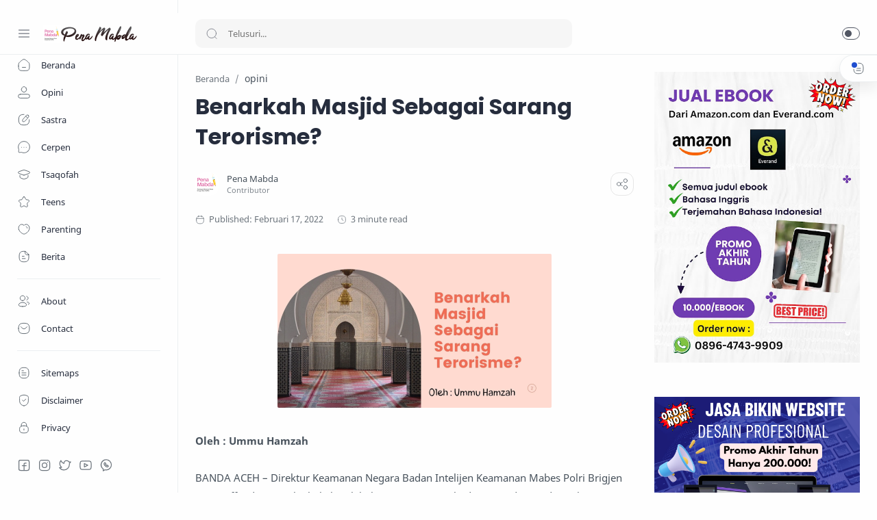

--- FILE ---
content_type: text/html; charset=UTF-8
request_url: https://www.penamabda.com/2022/02/kejahatan-seksual-terhadap-anak-di.html
body_size: 49086
content:
<!DOCTYPE html>
<html dir='ltr' lang='id'>
<!--[ <head> Open ]-->
  <head>
  <script src="//ajax.googleapis.com/ajax/libs/jquery/1/jquery.min.js" type="text/javascript"></script>
<link href="//fonts.googleapis.com/css?family=Oswald" rel="stylesheet" type="text/css">
<!-- Name : Median UI Version : 1.5 Date : May 15, 2021 Demo : median-ui.jagodesain.com Type : Premium Designer : Muhammad Maki Website : www.jagodesain.com ============================================================================ NOTE : This theme is premium (paid). You can only get it by purchasing officially. If you get it for free through any method, that means you get it illegally. ============================================================================ -->
<!--[ SingleItem title ]-->
<title>Kejahatan Seksual Terhadap Anak di Bekasi Semakin Sadis, Butuh Solusi Sistematis - PenaMabda</title>
<!--[ Meta for browser ]-->
<meta charset='UTF-8'/>
<meta content='width=device-width, initial-scale=1, user-scalable=1, minimum-scale=1, maximum-scale=5' name='viewport'/>
<meta content='IE=edge' http-equiv='X-UA-Compatible'/>
<!-- Link Canonical -->
<link href='https://www.penamabda.com/2022/02/kejahatan-seksual-terhadap-anak-di.html' rel='canonical'/>
<!--[ Browser data, description and keyword ]-->
<meta content='' name='description'/>
<meta content='PenaMabda, Kejahatan Seksual Terhadap Anak di Bekasi Semakin Sadis, Butuh Solusi Sistematis, Amil Zakat, Zakat, Infak, Sedekah, Donasi, Muzaki, Mustahik, Penajam ' name='keywords'/>
<link href='https://blogger.googleusercontent.com/img/b/R29vZ2xl/AVvXsEg7X1L_06gjeDOzCsR4PbVDNEsLR5QLMpvdcRkoK9Vp0ZYSrAvxmLupwADM5YNYdLk2F_QrBDw1xs4YAueh8ycK0uYW2R6nL333KnD-4MU9BlvnmNCVpXgJDFf9rX_FHMEy_RWlrKiufD9u/w0/1645114967730097-0.png' rel='image_src'/>
<!--[ Generator and rrs ]-->
<meta content='blogger' name='generator'/>
<link href='https://www.penamabda.com/feeds/posts/default' rel='alternate' title='PenaMabda Â» Atom' type='application/atom+xml'/>
<link href='https://www.penamabda.com/feeds/posts/default?alt=rss' rel='alternate' title='PenaMabda Â» Feed' type='application/rss+xml'/>
<link href='https://www.penamabda.com/feeds/comments/default?alt=rss' rel='alternate' title='PenaMabda Â» Comments Feed' type='application/rss+xml'/>
<!--[ Theme Color ]-->
<meta content='#fefefe' name='theme-color'/>
<meta content='#fefefe' name='msapplication-navbutton-color'/>
<meta content='#fefefe' name='apple-mobile-web-app-status-bar-style'/>
<meta content='true' name='apple-mobile-web-app-capable'/>
<!--[ Favicon ]-->
<link href='https://www.penamabda.com/favicon.ico' rel='apple-touch-icon' sizes='120x120'/>
<link href='https://www.penamabda.com/favicon.ico' rel='apple-touch-icon' sizes='152x152'/>
<link href='https://www.penamabda.com/favicon.ico' rel='icon' type='image/x-icon'/>
<link href='https://www.penamabda.com/favicon.ico' rel='shortcut icon' type='image/x-icon'/>
<!--[ Open graph ]-->
<meta content='Kejahatan Seksual Terhadap Anak di Bekasi Semakin Sadis, Butuh Solusi Sistematis' property='og:title'/>
<meta content='https://www.penamabda.com/2022/02/kejahatan-seksual-terhadap-anak-di.html' property='og:url'/>
<meta content='PenaMabda' property='og:site_name'/>
<meta content='article' property='og:type'/>
<meta content='' property='og:description'/>
<meta content='Kejahatan Seksual Terhadap Anak di Bekasi Semakin Sadis, Butuh Solusi Sistematis' property='og:image:alt'/>
<meta content='https://blogger.googleusercontent.com/img/b/R29vZ2xl/AVvXsEg7X1L_06gjeDOzCsR4PbVDNEsLR5QLMpvdcRkoK9Vp0ZYSrAvxmLupwADM5YNYdLk2F_QrBDw1xs4YAueh8ycK0uYW2R6nL333KnD-4MU9BlvnmNCVpXgJDFf9rX_FHMEy_RWlrKiufD9u/w0/1645114967730097-0.png' property='og:image'/>
<!--[ Twitter Card ]-->
<meta content='Kejahatan Seksual Terhadap Anak di Bekasi Semakin Sadis, Butuh Solusi Sistematis' name='twitter:title'/>
<meta content='https://www.penamabda.com/2022/02/kejahatan-seksual-terhadap-anak-di.html' name='twitter:url'/>
<meta content='' name='twitter:description'/>
<meta content='summary_large_image' name='twitter:card'/>
<meta content='Kejahatan Seksual Terhadap Anak di Bekasi Semakin Sadis, Butuh Solusi Sistematis' name='twitter:image:alt'/>
<meta content='https://blogger.googleusercontent.com/img/b/R29vZ2xl/AVvXsEg7X1L_06gjeDOzCsR4PbVDNEsLR5QLMpvdcRkoK9Vp0ZYSrAvxmLupwADM5YNYdLk2F_QrBDw1xs4YAueh8ycK0uYW2R6nL333KnD-4MU9BlvnmNCVpXgJDFf9rX_FHMEy_RWlrKiufD9u/w0/1645114967730097-0.png' name='twitter:image:src'/>
<!--[ CSS stylesheet ]-->
  <style><!-- /* <style id='page-skin-1' type='text/css'><!--
/* Variable color */
:root{
--head-color: #262d3d ;
--body-color: #48525c ;
--body-altColor: #767676 ;
--body-bg: #fefefe ;
--link-color: #204ecf ;
--link-bg: #204ecf ;
--icon-color: #48525c ;
--icon-alt: #455065 ;
--icon-sec: #767676 ;
--header-text: #48525c ;
--header-title: 17px ;
--header-bg: #fefefe ;
--header-icon: #262d3d ;
--header-height: 60px ;
--notif-height: 45px ;
--notif-bg: #e1f5fe ;
--notif-color: #01579b ;
--content-bg: #fefefe ;
--content-border: #eceff1 ;
--transparent-bg: rgba(0,0,0,.03);
--page-maxContent: 780px ;
--post-titleSize: 32px ;
--post-fontSize: 15px ;
--post-titleSizeMobile: 22px ;
--post-fontSizeMobile: 15px ;
--widget-titleSize: 15px ;
--widget-titleWeight: 400 ; /* Fill with 400(normal) or 700(bold) */
--widget-titleAfter: 1px ;
--nav-width: 260px ;
--nav-border: 1px ;
--nav-text: #262d3d ;
--nav-icon: #48525c ;
--nav-bg: #fefefe ;
--font-head: Poppins, sans-serif ;
--font-body: 'Noto Sans', sans-serif ;
--font-code: 'Fira Mono', monospace ;
--transition-1: all .1s ease ;
--transition-2: all .2s ease ;
--transition-4: all .4s ease ;
--highlight-bg: #f6f6f6 ;
--highlight-color: #2f3337 ;
--highlight-orange: #b75501 ;
--highlight-blue: #015692 ;
--highlight-green: #54790d ;
--highlight-red: #f15a5a ;
--highlight-comment: #656e77 ;
--dark-text: #fefefe ;
--dark-textAlt: #989b9f ;
--dark-link: #005af0 ;
--dark-bg: #1e1e1e ;
--dark-bgAlt: #2d2d30 ;
--dark-bgSec: #252526 ;
}

--></style>
<style>/*<![CDATA[*/
/* Font Body */
@font-face{font-family: 'Noto Sans';font-style: italic;font-weight: 400;font-display: swap;src: url(https://fonts.gstatic.com/s/notosans/v11/o-0OIpQlx3QUlC5A4PNr4ARMQ_m87A.woff2) format('woff2'), url(https://fonts.gstatic.com/s/notosans/v11/o-0OIpQlx3QUlC5A4PNr4DRG.woff) format('woff')}
@font-face{font-family: 'Noto Sans';font-style: italic;font-weight: 700;font-display: swap;src: url(https://fonts.gstatic.com/s/notosans/v11/o-0TIpQlx3QUlC5A4PNr4Az5ZuyDzW0.woff2) format('woff2'), url(https://fonts.gstatic.com/s/notosans/v11/o-0TIpQlx3QUlC5A4PNr4Az5ZtyH.woff) format('woff')}
@font-face{font-family: 'Noto Sans';font-style: normal;font-weight: 400;font-display: swap;src: url(https://fonts.gstatic.com/s/notosans/v11/o-0IIpQlx3QUlC5A4PNr5TRA.woff2) format('woff2'), url(https://fonts.gstatic.com/s/notosans/v11/o-0IIpQlx3QUlC5A4PNb4Q.woff) format('woff')}
@font-face{font-family: 'Noto Sans';font-style: normal;font-weight: 700;font-display: swap;src: url(https://fonts.gstatic.com/s/notosans/v11/o-0NIpQlx3QUlC5A4PNjXhFVZNyB.woff2) format('woff2'), url(https://fonts.gstatic.com/s/notosans/v11/o-0NIpQlx3QUlC5A4PNjXhFlYA.woff) format('woff')}
/* Font Heading */
@font-face {font-family: 'Poppins';font-style: normal;font-weight: 700;font-display: swap;src: url(https://fonts.gstatic.com/s/poppins/v13/pxiByp8kv8JHgFVrLCz7V1g.woff) format('woff'), url(https://fonts.gstatic.com/s/poppins/v13/pxiByp8kv8JHgFVrLCz7Z1xlFQ.woff2) format('woff2')}
@font-face {font-family: 'Poppins';font-style: italic;font-weight: 700;font-display: swap;src: url(https://fonts.gstatic.com/s/poppins/v15/pxiDyp8kv8JHgFVrJJLmy15lEw.woff) format('woff'), url(https://fonts.gstatic.com/s/poppins/v15/pxiDyp8kv8JHgFVrJJLmy15VF9eO.woff2) format('woff2')}
@font-face {font-family: 'Poppins';font-style: normal;font-weight: 600;font-display: swap;src: url(https://fonts.gstatic.com/s/poppins/v15/pxiByp8kv8JHgFVrLEj6V1g.woff) format('woff'), url(https://fonts.gstatic.com/s/poppins/v15/pxiByp8kv8JHgFVrLEj6Z1xlFQ.woff2) format('woff2')}
@font-face {font-family: 'Poppins';font-style: italic;font-weight: 600;font-display: swap;src: url(https://fonts.gstatic.com/s/poppins/v15/pxiDyp8kv8JHgFVrJJLmr19lEw.woff) format('woff'), url(https://fonts.gstatic.com/s/poppins/v15/pxiDyp8kv8JHgFVrJJLmr19VF9eO.woff2) format('woff2')}
/* Source Code Font */
@font-face {font-family: 'Fira Mono';font-style: normal;font-weight: 400;font-display: swap;src: url(https://fonts.gstatic.com/s/firamono/v9/N0bX2SlFPv1weGeLZDtQIg.woff) format('woff'), url(https://fonts.gstatic.com/s/firamono/v9/N0bX2SlFPv1weGeLZDtgJv7S.woff2) format('woff2')}

/*navigasi artikel */
.mbt-pager { border-top: 2px dashed #ddd; border-bottom: 2px dashed #ddd;  margin-bottom: 10px;   overflow:hidden; padding:0px;}
.mbt-pager li.next { float: right; padding:0px; background:none; margin:0px;}
.mbt-pager li.next a { padding-left: 24px; }
.mbt-pager li.previous { margin:0px -2px 0px 0px; float: left;  border-right:1px solid #ddd; padding:0px; background:none;
}
.mbt-pager li.previous a { padding-right: 24px;  }
.mbt-pager li.next:hover, .mbt-pager li.previous:hover  {background:#333333; }
.mbt-pager li { width: 50%; display: inline; float: left; text-align: center; }
.mbt-pager li a { position: relative; min-height: 77px; display: block; padding: 15px 46px 15px; outline:none; text-decoration:none;}
.mbt-pager li i { color: #ccc; font-size: 18px; }
.mbt-pager li a strong { display: block; font-size: 20px; color: #ccc; letter-spacing: 0.5px; font-weight: bold; text-transform: uppercase; font-family:oswald, sans-serif, arial; margin-bottom:10px;}
.mbt-pager li a span { font-size: 15px; color: #666;  font-family:oswald,Helvetica, arial; margin:0px;}
.mbt-pager li a:hover span,
.mbt-pager li a:hover i { color: #ffffff; }
.mbt-pager li.previous i { float:left; margin-top:15%; margin-left:5%; }
.mbt-pager li.next i { float: right;
margin-top: 15%;
margin-right: 5%; }
.mbt-pager li.next i, .mbt-pager li.previous i ,
.mbt-pager li.next,  .mbt-pager li.previous{
-webkit-transition-property: background color; -webkit-transition-duration: 0.4s; -webkit-transition-timing-function: ease-out;
-moz-transition-property: background color; -moz-transition-duration: 0.4s; -moz-transition-timing-function: ease-out;
-o-transition-property: background color; -o-transition-duration: 0.4s; -o-transition-timing-function: ease-out;
transition-property: background color; transition-duration: 0.4s; transition-timing-function: ease-out; }
.fa-chevron-right {padding-right:0px;}

/* Standar CSS */
*,:after,:before{-webkit-box-sizing:border-box;box-sizing:border-box} h1, h2, h3, h4, h5, h6{margin:0;font-weight:700;font-family:var(--font-head);color:var(--head-color)} h1{font-size:1.8rem} h2{font-size:1.7rem} h3{font-size:1.5rem} h4{font-size:1.3rem} h5{font-size:1.2rem} h6{font-size:1.1rem} a{color:var(--link-color);text-decoration:none} a:hover{opacity:.7;transition:opacity .15s} table{border-spacing:0} iframe{max-width:100%;border:0;margin-left:auto;margin-right:auto} input, button, select, textarea{font:inherit;font-size:100%;color:inherit;line-height:normal;vertical-align:baseline} img{display:block;position:relative;max-width:100%;height:auto} svg{width:22px;height:22px;fill:var(--icon-color)} svg.line, svg .line{fill:none!important;stroke:var(--icon-color);stroke-linecap:round;stroke-linejoin:round;stroke-width:1} svg.c-1, svg .c-1{fill:var(--icon-alt)} svg.c-2, svg .c-2{fill:var(--icon-sec); opacity:.4} .hidden, .replaced{display:none} .invisible{visibility:hidden} .clear{width:100%;display:block;margin:0;padding:0;float:none;clear:both} .fullClose{display:block;position:fixed;top:0;left:0;right:0;bottom:0;z-index:2;-webkit-transition:var(--transition-1);transition:var(--transition-1);background:transparent;opacity:0;visibility:hidden} .free:after, .new:after{display:inline-block;content:'Free!';color:var(--link-color);font-size:85%;font-weight:400;margin:0 5px} .new:after{content:'New!'}

/* Main Element */
html{scroll-behavior:smooth;overflow-x:hidden} body{position:relative;margin:0;padding:0!important;width:100%;font-family:var(--font-body);font-size:14px;color:var(--body-color);background-color:var(--body-bg);-webkit-font-smoothing: antialiased; word-break: break-word} .mainWrapper{position:relative}

/* Header Notification */
.notifContent{display:flex;align-items:center; position:relative; background-color:var(--notif-bg);color:var(--notif-color); padding:10px 25px; font-size:90%;line-height:normal; -webkit-transition:var(--transition-1);transition:var(--transition-1);overflow:hidden} .notifContent label{margin-left:auto; display:flex;align-items:center} .notifContent label svg.line{width:20px;height:20px; stroke:var(--notif-color)} .notifText{width:calc(100% - 20px); padding-right:12px} .notifInput:checked ~ .notifContent{height:0; padding-top:0;padding-bottom:0; opacity:0;visibility:hidden} .notifAlt{display:flex;align-items:center;justify-content:center} .notifAlt a{flex-shrink:0;white-space:nowrap;display:block; margin-left:10px;padding:8px 12px;border-radius:3px; background-color:#fff; font-size:12px; box-shadow:0 10px 8px -8px rgb(0 0 0 / 12%)}

/* Header Section */
header{width:100%;background-color:var(--header-bg);color:var(--header-text);z-index:10; -webkit-transition:var(--transition-1);transition:var(--transition-1);border-bottom:1px solid var(--content-border); position:-webkit-sticky;position:sticky;top:0} header a{color:inherit} header svg{width:20px;height:20px;fill:var(--header-icon)} header svg.line, header svg .line{fill:none;stroke:var(--header-icon)}

.Header{margin:auto 0;background-repeat:no-repeat;background-size:100%;background-position:center} .Header a{display:block} .Header img{max-width:150px;max-height:45px} .Header h1, .Header h2{display:block; font-size:var(--header-title); font-weight:700;color:inherit} .Header .headerTitle{max-width:170px;overflow:hidden;white-space:nowrap;text-overflow:ellipsis; display:block}

.headerContent{position:relative;height:var(--header-height);display:flex} .headerDiv{display:flex;align-items:center} .headerLeft{padding-left:25px;flex:0 0 auto;width:var(--nav-width)} .headerLeft .headerIcon{margin-right:15px} .headerRight{padding-left:25px;padding-right:25px; flex:1 0 auto;width:calc(100% - var(--nav-width))} .headerRight .headerIcon{margin-left:auto; position:relative}

.headerSearch{width:100%;max-width:550px} .headerSearch form{position:relative;width:100%;font-size:95%} .headerSearch input[type=text]{display:block;width:100%;outline:0;border:0;border-radius:10px; background-color:var(--transparent-bg); padding:12px 48px} .headerSearch input[type=text]:focus ~ .close{opacity:1;visibility:visible} .headerSearch button{background:transparent;border:0;outline:0;padding:0; position:absolute;left:15px;top:0;bottom:0; display:flex;align-items:center} .headerSearch button svg{width:18px;height:18px; opacity:.7} .headerSearch button.close{right:12px;left:auto;opacity:0;visibility:hidden; transition:var(--transition-4)} .headerSearch button.close svg{width:16px;height:16px}

.headerIcon{display:flex;align-items:center; font-size:11px} .headerIcon > *{display:flex;align-items:center; position:relative} .headerIcon > *:not(:first-child){margin-left:12px} .headerIcon label.navMenu:after{content:'';width:45px;height:45px;display:block; background-color:var(--transparent-bg); border-radius:50%; position:absolute;top:-12.5px;left:-12.5px;right:-12.5px; opacity:0;visibility:hidden; -webkit-transition:var(--transition-1);transition:var(--transition-1);transform: scale(.75,.75)} .headerIcon a.navMenu:after{content:attr(data-text); opacity:.7;margin:0 8px} .headerIcon .navMenu:hover:after{opacity:1;visibility:visible;transform: scale(1,1)} .headerIcon .navMenu svg, .headerIcon .navMenu .ham{display:block; -webkit-transition:var(--transition-2);transition:var(--transition-2);z-index:2} .headerIcon .navMenu .svg-2{position:absolute; opacity:0;visibility:hidden} .headerIcon .navMenu .ham{width:20px;height:20px; display:flex;align-items:center} .headerIcon .navMenu .ham span{display:block;padding: 0 2px; width:inherit; opacity:.8} .headerIcon .navMenu .ham i, .headerIcon .navMenu .ham span:before, .headerIcon .navMenu .ham span:after{content:'';display:block;width:100%; border-top:1px solid var(--header-icon)} .headerIcon .navMenu .ham i{margin:4px 0} .headerIcon .navSearch, .headerIcon a.navMenu{display:none} .headerIcon .navDark i{display:flex;align-items:center; width:26px;height:18px; border-radius:10px;border:1px solid var(--header-icon); opacity:.8} .headerIcon .navDark i:before{content:'';display:block;position:relative;left:3px; width:10px;height:10px; border-radius:50%;background-color:var(--header-icon); -webkit-transition:var(--transition-1);transition:var(--transition-1)} .headerIcon .navDark:before{content:attr(data-text);opacity:0; -webkit-transition:var(--transition-2);transition:var(--transition-2); white-space:nowrap; position:absolute;right:0} .headerIcon .navDark:hover:before{opacity:.7;padding-right:8px;padding-left:8px;right:26px}

/* Widget Social Media */
.socialLink{display:flex;align-items:flex-start;justify-content:center; margin:0;padding:0;list-style:none} .socialLink li{margin:0 5px} .socialLink li .link{display:flex;align-items:center} .socialLink li a{opacity:.8}

#LinkList002{position:fixed;left:0;right:0;bottom:0; width:calc(var(--nav-width) - var(--nav-border));background-color:var(--nav-bg); padding:20px 20px 30px 25px; -webkit-transition:var(--transition-1);transition:var(--transition-1)} #LinkList002 ul{justify-content:flex-start} #LinkList002 li:first-child{margin-left:0} #LinkList002 label{display:none;align-items:center; opacity:0;visibility:hidden}

#mobile-menu{position:fixed;left:0;right:0;bottom:0; background-color:var(--nav-bg);border-top:var(--nav-border) solid var(--content-border); padding:0 25px; border-radius:0px 0px 0 0; box-shadow:0 5px 15px 0 rgb(0 0 0 / 12%); z-index:1} #mobile-menu .mobileMenu{display:flex;align-items:center;justify-content:center; height:50px; margin:0;padding:0;list-style:none} #mobile-menu .mobileMenu li{width:20%;text-align:center} #mobile-menu .mobileMenu li > *{display:inline-flex;align-items:center} #mobile-menu .mobileMenu li > *:hover svg, .onHome #mobile-menu .mobileMenu li.mHome svg{opacity:.7} #mobile-menu .mobileMenu li > *:hover svg .fill, .onHome #mobile-menu .mobileMenu li.mHome svg .fill{fill:var(--nav-icon)} .darkMode #mobile-menu .mobileMenu li > *:hover svg .fill, .darkMode #mobile-menu .mobileMenu li.mDark svg .fill, .darkMode.onHome #mobile-menu .mobileMenu li.mHome svg .fill{fill:var(--dark-text)}

/* Mobile Menu */
#mobile-menu{display:none}

/* Main Menu */
.mainInner{margin-left:var(--nav-width);margin-bottom:0; padding:25px; -webkit-transition:var(--transition-1);transition:var(--transition-1); position:relative} .mainMenu{position:fixed;top:0;left:0;bottom:0; height:100%;width:var(--nav-width);background-color:var(--nav-bg);border-right:var(--nav-border) solid var(--content-border); font-size:13px;color:var(--nav-text); -webkit-transition:var(--transition-1);transition:var(--transition-1); z-index:2} .mainMenu .section{padding-top:calc(var(--header-height) + 15px);padding-bottom:90px; height:100%; overflow-y:hidden} .mainMenu .section:hover{overflow-y:scroll} .mainMenu .fullClose.menu{-webkit-transition:var(--transition-1);transition:var(--transition-1)} .mainMenu svg{width:20px;height:20px;fill:var(--nav-icon)} .mainMenu svg.line{fill:none;stroke:var(--nav-icon)} .mainMenu ul{margin:0;padding:0;list-style:none} .htmlMenu > li{position:relative} .htmlMenu > li.break:after{content:'';display:block;width:calc(100% - 50px);border-bottom:1px solid var(--content-border);margin:12px 25px} .htmlMenu > li li{-webkit-transition:var(--transition-2);transition:var(--transition-2); max-height:0;opacity:0;visibility:hidden} .htmlMenu > li li a{white-space:nowrap; display:block;position:relative; padding:10px 25px 10px 60px; color:inherit; opacity:.7} .htmlMenu .link:before, .htmlMenu > li li a:before{content:''; white-space:nowrap;overflow:hidden;text-overflow:ellipsis; position:absolute;top:0;left:0;bottom:0; display:block;background-color:transparent; width:2px; border-radius:0 2px 2px 0} .htmlMenu .link:hover:before, .htmlMenu > li li a:hover:before{background-color:var(--link-color); opacity:.7} .htmlMenu .link:hover svg, #LinkList002 label:hover svg, .socialLink li .link:hover svg{fill:var(--link-color)} .htmlMenu .link:hover svg.line, #LinkList002 label:hover svg.line, .socialLink li .link:hover svg.line{fill:none;stroke:var(--link-color)} .htmlMenu .link{white-space:nowrap; display:flex;align-items:center;width:100%; padding:10px 25px;position:relative; color:inherit} .htmlMenu .link svg{flex-shrink:0;margin-right:15px} .htmlMenu .link svg.down{width:16px;height:16px; margin-left:auto;margin-right:0} .htmlMenu .link .name{display:block; white-space:nowrap;overflow:hidden;text-overflow:ellipsis; font-weight:400} .htmlMenu a.link:hover, .htmlMenu > li li a:hover{background-color:var(--transparent-bg)} .htmlMenu .close{position:fixed;top:0;left:0;right:0; width:calc(var(--nav-width) - var(--nav-border));height:var(--header-height);background-color:var(--nav-bg); display:flex;align-items:center; -webkit-transition:var(--transition-1);transition:var(--transition-1); z-index:2} .htmlMenu .close .link:before{display:none} .htmlMenu .close .link .name:before{content:attr(data-text); font-size:12px;opacity:.7}

.htmlMenu .dropMenu:checked ~ .link svg.down{transform: rotate(180deg)} .htmlMenu .dropMenu:checked ~ ul li{max-height:40px; opacity:1;visibility:visible} .navInput:checked ~ .mainWrapper .mainInner, .navInput:checked ~ .mainWrapper footer{margin-left:68px} .navInput:checked ~ .mainWrapper .mainMenu{width:68px} .navInput:checked ~ .mainWrapper .htmlMenu .close, .navInput:checked ~ .mainWrapper .mainMenu #LinkList002{width:calc(68px - var(--nav-border))} .navInput:checked ~ .mainWrapper .mainMenu #LinkList002 ul{display:none} .navInput:checked ~ .mainWrapper .mainMenu #LinkList002 label{display:flex; opacity:1;visibility:visible} .navInput:checked ~ .mainWrapper .htmlMenu a.link:hover{background-color:transparent} .navInput:checked ~ .mainWrapper .htmlMenu .link .name, .navInput:checked ~ .mainWrapper .htmlMenu .link svg.down{display:none} .navInput:checked ~ .mainWrapper .htmlMenu .dropMenu:checked ~ ul li{max-height:0; opacity:0;visibility:hidden} .navInput:checked ~ .mainWrapper .htmlMenu > li.break:after{width:calc(100% - 45px)}

@media screen and (max-width:896px){ .headerIcon .navSearch{display:flex} header{position:relative;border-bottom:0} .Header .headerTitle{max-width:170px} .headerLeft{width:auto; flex-grow:1;padding-right:20px} .headerRight{width:auto; flex:0 0 auto} .headerSearch{position:fixed;top:0;left:0;right:0; padding:0 20px;max-width:none;z-index:10} .headerSearch button{z-index:3} .headerSearch input[type=text]{position:relative;background-color:var(--content-bg); padding:20px 48px;margin-top:-100%;z-index:3; -webkit-transition:var(--transition-1);transition:var(--transition-1)} .headerSearch input[type=text]:focus{margin-top:25px;box-shadow:0 10px 8px -8px rgb(0 0 0 / 12%)} .headerSearch input[type=text]:focus ~ .fullClose.search{background:rgba(0,0,0,.5);opacity:1;visibility:visible} .headerSearch input[type=text]:focus ~ .fullClose.search, .navInput:checked ~ .mainWrapper .mainMenu .fullClose.menu{-webkit-backdrop-filter:blur(5px); backdrop-filter:blur(5px)}

#LinkList002{width:85%;max-width:480px;margin-left:-100%; border-radius:0 0 15px 0} #mobile-menu{display:block}

.mainMenu{width:100%;background-color:transparent;overflow:hidden; margin-left:-100%; border-right:0; z-index:11} .mainMenu .section{background-color:var(--nav-bg); position:relative; width:85%;max-width:480px; z-index:3;overflow-y:auto; -webkit-transition:var(--transition-1);transition:var(--transition-1); box-shadow:-4px 9px 25px -6px rgb(0 0 0 / 10%);border-radius:0 15px 15px 0} .htmlMenu .close{width:85%;max-width:480px;margin-left:-100%; border-radius:0 15px 0 0} .htmlMenu .link, #LinkList002{padding-left:20px;padding-right:20px} .htmlMenu > li li a{padding:10px 20px 10px 55px} .htmlMenu > li.break:after{width:calc(100% - 40px);margin-left:20px;margin-right:20px}

.navInput:checked ~ .mainWrapper .mainMenu{width:100%; margin-left:0} .navInput:checked ~ .mainWrapper .mainMenu .section{} .navInput:checked ~ .mainWrapper .mainMenu .fullClose.menu{background:rgba(0,0,0,.5);opacity:1;visibility:visible} .navInput:checked ~ .mainWrapper .htmlMenu .link .name, .navInput:checked ~ .mainWrapper .htmlMenu .link svg.down{display:block} .navInput:checked ~ .mainWrapper .htmlMenu .dropMenu:checked ~ ul li{max-height:40px;opacity:1;visibility:visible} .navInput:checked ~ .mainWrapper .htmlMenu a.link:hover{background-color:var(--transparent-bg)} .navInput:checked ~ .mainWrapper .mainInner, .mainInner, .navInput:checked ~ .mainWrapper footer{margin-left:0} .navInput:checked ~ .mainWrapper .htmlMenu .close, .navInput:checked ~ .mainWrapper .mainMenu #LinkList002{width:85%;max-width:480px;margin-left:0} .navInput:checked ~ .mainWrapper .mainMenu #LinkList002 label{display:none} .navInput:checked ~ .mainWrapper .mainMenu #LinkList002 ul{display:flex}}

/* Large Section */
.largeSection .widget{margin-bottom:30px}

/* blogTitle Section */
.blogTitle{display:flex;justify-content:space-between;align-items:flex-start} .blogTitle .postMode{display:flex;align-items:center;font-size:11px;line-height:20px} .blogTitle .postMode:before{content:'List';margin:0 8px;opacity:.7} .blogTitle .postMode svg{width:20px;height:20px} .blogTitle .postMode .svg-2, .listMode .blogTitle .postMode .svg-1{display:none} .listMode .blogTitle .postMode .svg-2{display:block} .listMode .blogTitle .postMode:before{content:'Grid'}

/* blogContent Section */
.blogContent .widget .title{display:flex;align-items:center;justify-content:space-between; margin:0 0 30px; font-size:var(--widget-titleSize);font-weight:var(--widget-titleWeight);font-family:var(--font-body);position:relative} .blogContent .widget .title:after{content:'';display:block;width:18px;position:absolute;bottom:-8px;border-bottom:var(--widget-titleAfter) solid var(--dark-textAlt)} .blogContent .widget .title.search{font-size:14px; display:block} .blogContent .widget .title.search:after{display:none} .blogContent .widget .title.search span{font-weight:400;font-size:90%; opacity:.7; margin-right:8px} .blogContent .widget .title.search span:before{content:attr(data-text)} .blogContent .widget .title.search span.home:after{content:'/'; margin-left:8px} .blogContent .widget .title svg{height:18px;width:18px; opacity:.7} .blogContent .widget .imgThumb{display:block;position:absolute;top:50%;left:50%;max-width:none;max-height:105%; font-size:12px;text-align:center; transform:translate(-50%, -50%)} .blogContent .widget:not(:last-child), .blogContent .sidebar > *:not(:last-child){margin-bottom:50px} .blogContent .widget input[type=text], .blogContent .widget input[type=email], .blogContent .widget textarea{display:block;width:100%;border:1px solid rgba(230,230,230,1);border-radius:2px;outline:0; padding:15px 15px;margin-bottom:15px} .blogContent .widget input[type=text]:focus, .blogContent .widget input[type=email]:focus, .blogContent .widget textarea:focus{border-color:var(--body-altColor)} .blogContent .widget input[type=button], .blogContent .widget input[type=submit]{display:inline-flex;align-items:center; margin:15px 0 0;padding:10px 20px; outline:0;border:0;border-radius:2px; color:#fefefe; background-color:var(--link-bg); font-size:14px;font-family:var(--font-body); white-space:nowrap;overflow:hidden;max-width:100%} .blogContent .widget input[type=button]:hover, .blogContent .widget input[type=submit]:hover{opacity:.7} .blogContent{display:flex;flex-wrap:wrap} .blogContent .mainbar{flex:1 0 calc(100% - 330px);width:calc(100% - 330px); } .blogContent .mainbar{margin-right:auto;margin-left:auto; -webkit-transition:var(--transition-1);transition:var(--transition-1)} .blogContent .mainbar > *:not(:last-child){margin-bottom:25px;padding-bottom:25px; border-bottom:1px solid var(--content-border)} .blogContent .mainbar > .no-items{margin-bottom:0;padding-bottom:0;border-bottom:0} .blogContent .mainbar{max-width:780px} .blogContent .sidebar{max-width:600px} .blogContent .sidebar{flex:0 0 330px;width:330px; padding-left:30px} .blogContent .sidebar #side-sticky{position:-webkit-sticky;position:sticky;top:75px}

.onPage .blogContent .mainbar, .onPage footer .creditInner{max-width:var(--page-maxContent); margin-left:auto;margin-right:auto}

/* blogPosts Section */
.blogPosts{display:flex;flex-wrap:wrap; position:relative;width:calc(100% + 20px);left:-10px;right:-10px} .blogPosts.empty{width:100%;left:0} .blogPosts.empty ~ .blogPager{justify-content:flex-start} .blogPosts .hentry{display:block;position:relative; width:calc(33.333% - 20px); margin-left:10px;margin-right:10px;margin-bottom:40px; padding-bottom:38px} .blogPosts .hentry.noInfo, .blogPosts .hentry.product, .blogPosts div.hentry, .blogPosts .hentry.noComment{padding-bottom:0} .blogPosts .hentry.noAd .widget, .Blog ~ .HTML{display:none} .onItem .blogPosts{display:block; width:100%;left:0;right:0} .onItem .blogPosts .hentry{width:100%; margin-left:0;margin-right:0;margin-bottom:0;padding-bottom:0}

/* gridLayout */
@media screen and (max-width:480px){.gridLayout .blogPosts .hentry{width:calc(100% - 15px); margin-bottom:0} .gridLayout .blogPosts .hentry:not(:last-child){margin-bottom:50px} .gridLayout .postEntry.snippet, .gridLayout .postHeader, .gridLayout .postInfo, .gridLayout .postLabel.sponsored{font-size:90%} .gridLayout .postEntry.snippet.productPrice, .gridLayout.listMode .blogPosts .postEntry.snippet.productPrice{font-size:14px} .gridLayout .postTitle{font-size:1.1rem} .gridLayout.listMode .blogPosts .hentry, .gridLayout.listMode .blogPosts .hentry:not(:last-child){margin-bottom:30px} .gridLayout.listMode .blogPosts .postEntry.snippet, .gridLayout.listMode .blogPosts .postHeader, .gridLayout.listMode .blogPosts .postInfo, .gridLayout.listMode .blogPosts .postLabel.sponsored{font-size:12px}}

/* blogPager */
.blogPager, .postNav{display:flex;flex-wrap:wrap;justify-content:space-between; font-size:90%;line-height:20px; color:var(--dark-text); margin-top:30px;margin-bottom:0} .blogPager > *, .postNav > *{display:flex;align-items:center; padding:10px 13px;margin-bottom:10px; color:inherit;background-color:var(--link-bg); border-radius:2px} .blogPager > * svg{width:18px;height:18px; fill:var(--dark-text)} .blogPager > * svg.line{fill:none;stroke:var(--dark-text); stroke-width:1.5} .blogPager > *:before{content:attr(data-text)} .blogPager .moreLink{padding:10px 35px} .blogPager .jsLoad{margin-left:auto;margin-right:auto} .blogPager .newerLink:before, .blogPager .jsLoad:before{display:none} .blogPager .newerLink:after, .blogPager .jsLoad:after{content:attr(data-text)} .blogPager .newerLink svg , .blogPager .jsLoad svg{margin-right:8px} .blogPager .olderLink svg{margin-left:8px} .blogPager .noPost{cursor:not-allowed} .blogPager .noPost, .blogPager .current, .postNav .current{background-color:var(--transparent-bg); color:var(--dark-textAlt)} .blogPager .noPost svg, .blogPager .noPost.jsLoad svg{fill:var(--dark-textAlt)} .blogPager .noPost svg.line{fill:none;stroke:var(--dark-textAlt)}

/* Breadcrumbs */
.breadcrumbs{display:flex;align-items:baseline; margin-bottom:10px} .breadcrumbs a{color:inherit} .breadcrumbs > *:not(:last-child):after{content:'/'; margin-left:8px;font-size:90%;opacity:.7} .breadcrumbs > *{display:inline-flex;align-items:baseline;flex-shrink:0; margin-right:8px} .breadcrumbs .titleLink:before{content:attr(data-text)} .breadcrumbs .homeLink a{font-size:90%;opacity:.8}

/* Article Section */
.postThumbnail{flex:0 0 calc(33.333% - 12.5px);overflow:hidden;border-radius:2px; margin-bottom:20px} .postThumbnail > *{display:block;position:relative;padding-top:52.335%; -webkit-transition:var(--transition-2);transition:var(--transition-2); color:inherit} .postThumbnail a{background: var(--transparent-bg) url("data:image/svg+xml,<svg xmlns='http://www.w3.org/2000/svg' x='0px' y='0px' viewBox='0 0 50 50'><path d='M25.251,6.461c-10.318,0-18.683,8.365-18.683,18.683h4.068c0-8.071,6.543-14.615,14.615-14.615V6.461z' fill='rgba(0,0,0,.1)'><animateTransform attributeType='xml' attributeName='transform' type='rotate' from='0 25 25' to='360 25 25' dur='0.6s' repeatCount='indefinite'/></path></svg>") center / 26px no-repeat} .postThumbnail div{background: var(--transparent-bg)} .postThumbnail div span:before{content:attr(data-text); opacity:.7; white-space:nowrap} .postTitle{font-size:.9rem;line-height:normal} .postTitle a, .postEntry.snippet, .itemTitle a, .itemEntry{color:inherit; display:-webkit-box;-webkit-line-clamp:2;-webkit-box-orient:vertical;overflow:hidden} .postTitle a, .itemTitle a{-webkit-line-clamp:3}

.postTitle a:hover, .itemTitle a:hover{} /* Add color here to change Post Title hover efect */
.postEntry.snippet, .itemEntry{display:-webkit-box} /* Change to display:none if you want to hide post snippets */

.postEntry.snippet, .itemEntry{margin:12px 0 0;font-size:90%;line-height:1.6em; opacity:.8} .postEntry.snippet, .postHeader, .postInfo, .postLabel.sponsored{font-size:90%} .postEntry.snippet.productPrice, .itemEntry.productPrice{display:block; font-size:14px; color:var(--link-color);opacity:1} .postHeader{margin-bottom:8px; line-height:normal} .postInfo{display:flex;align-items:flex-start;justify-content:space-between;margin-top:18px; position:absolute;bottom:0;left:0;right:0} .postInfo a{color:inherit} .postTimestamp, .postMore{padding-right:10px} .postComment, .postTimestamp, .postMore{overflow:hidden} .postComment:before, .postTimestamp:after, .postMore:before{content:attr(data-text); display:block;line-height:20px; white-space:nowrap;text-overflow:ellipsis;overflow:hidden; opacity:.8} .postComment{display:flex;align-items:flex-start;flex-shrink:0} .postComment svg{width:16px;height:16px; margin-left:5px} .postComment:hover svg{fill:var(--link-color)} .postComment:hover svg.line{fill:none;stroke:var(--link-color)} .postComments, .postTimes > *{display:flex;align-items:center; flex-shrink:0} .postComments > *{display:flex;align-items:center;justify-content:center; width:34px;height:34px; border:1px solid rgb(230,230,230);border-radius:12px; position:relative} .postComments > a{overflow:visible} .postComments > a:before{line-height:18px; position:absolute;top:-7px;right:-5px; padding:0 6px;border-radius:10px;font-size:11px; z-index:1;opacity:1; background-color:rgb(230,230,230)} .postComments > *:not(:last-child){margin-right:8px} .postComments svg{width:18px;height:18px; margin:0} .postComments > *:hover{border-color:var(--icon-color); opacity:.8} .postComments > *:hover svg, .postComments > *:hover svg.line .fill{fill:var(--icon-color)} .postComments > *:hover svg.line{fill:none;stroke:var(--icon-color)}

.postLabel{font-size:inherit; white-space:nowrap;text-overflow:ellipsis;overflow:hidden} .postLabel:before{content:attr(data-text) ' '; opacity:.7} .postLabel > *{font-weight:400;color:inherit} .postLabel > *:before{content:attr(data-text)} .postLabel > *:not(:last-child):after{content:','} .postLabel > a{display:inline-flex} .postLabel > a:hover, .postMore:hover{color:var(--link-color)} .postLabel.sponsored{display:flex;align-items:center; margin-bottom:8px; line-height:normal} .postLabel.sponsored svg{width:14px;height:14px; margin-right:5px; flex-shrink:0} .postLabel.sponsored svg:before, .postLabel.sponsored > *:not(:last-child):after{display:none} .postLabel.sponsored span{width:calc(100% - 23px); white-space:nowrap;text-overflow:ellipsis;overflow:hidden; opacity:.8} .postLabel.sponsored a{opacity:.8}

.postAuthor, .postTimes{display:flex;align-items:center;flex-grow:1; width:50%;padding-right:15px} .postAuthorImage{flex-shrink:0; margin-right:12px} .postAuthorImage .authorImage, .postAuthors .authorImg{width:34px;height:34px;border-radius:12px; background-size:100%;background-position:center;background-repeat:no-repeat} .postAuthorName{flex-grow:1; width:calc(100% - 44px)} .postAuthorName .authorName:after{content:attr(data-write); opacity:.7;display:block;font-size:11px} .postAuthorName .authorName{max-width:170px; display:block;overflow:hidden;text-overflow:ellipsis;white-space:nowrap} .postAuthorName .authorName > *:before{content:attr(data-text)} .postAuthorName .authorName > *:hover{text-decoration:underline}

.postAuthors{display:flex; max-width:400px;margin:30px 0; padding:12px;line-height:1.7em; border:1px solid var(--content-border);border-radius:5px; box-shadow: 0 10px 8px -8px rgb(0 0 0 / 12%); font-size:13px} .postAuthors .authorImage{flex-shrink:0; margin-top:6px;margin-right:12px} .postAuthors .authorImg{display:flex;align-items:center;justify-content:center} .postAuthors .authorInfo{flex-grow:1; width:calc(100% - 46px)} .postAuthors .authorName:before{content:attr(data-write) ' '; font-size:12px; opacity:.7} .postAuthors .authorName:after, .postAuthors .authorAbout:before{content:attr(data-text)} .postAuthors .authorAbout{margin:0; font-size:12px;opacity:.8;line-height:normal; display:-webkit-box;-webkit-line-clamp:2;-webkit-box-orient:vertical;overflow:hidden} .darkMode .postAuthors{background-color:var(--dark-bgSec); border:0}

.postTimes{width:100%; margin-top:25px; font-size:90%;line-height:20px} .postTimes svg{width:14px;height:14px; margin-right:6px} .postTimes .postTimestamp{padding-right:20px} .postTimes .postTimestamp:before{opacity:.8} .postTimes .postTimestamp:after{display:inline} .postTimes .postReadtime span{opacity:.8}

.postTimes .postTimestamp.updated:before{content:'Updated: '}
.postTimes .postTimestamp.published:before{content:'Published: '}

.postShare{margin:30px 0;padding-bottom:30px;border-bottom:1px solid var(--content-border)} .postShare svg.line{stroke-width:1.5} .shareContent{display:flex;align-items:center;line-height:1.8em} .shareContent:before{content:attr(data-text); flex:0 0 auto;margin-right:30px;line-height:20px} .shareIcon:not(:last-child){margin-right:10px} .shareIcon > *{display:flex;align-items:center; padding:10px 12px;border:1px solid var(--body-altColor);border-radius:2px; font-size:90%;color:#fefefe;line-height:20px;white-space:nowrap} .shareIcon svg{width:20px;height:20px; flex-shrink:0} .shareIcon.facebook a{background-color:#568fce;border-color:#568fce} .shareIcon.twitter a{background-color:#27c2f5;border-color:#27c2f5} .shareIcon.whatsapp a{background-color:#25D366;border-color:#25D366} .shareIcon a svg{fill:#fefefe} .shareIcon a:after{content:attr(aria-label); padding-left:12px} .darkMode .shareIcon svg{opacity:.8} .shareInner{position:fixed;top:0;right:0;bottom:0;left:0; width:100%;height:100%; display:flex;align-items:center;justify-content:center; z-index:20; -webkit-transition:var(--transition-1);transition:var(--transition-1); opacity:0;visibility:hidden} .shareBlock{width:100%;max-width:500px;max-height:90%; display:flex; margin:0 auto -50%; background-color:var(--content-bg);border-radius:8px; transition:inherit; z-index:3;overflow:hidden; position:relative; box-shadow:0 10px 8px -8px rgb(0 0 0 / 12%)} .shareBox{padding-top:60px;max-height:100%;width:100%;overflow-y:auto} .shareHeader{padding:20px; background-color:inherit; display:flex;align-items:center;justify-content:space-between; position:absolute;top:0;left:0;right:0; z-index:1} .shareHeader:before, .sharePreview .previewTitle:before, .sharePreview .previewLabel > *:before{content:attr(data-text)} .shareHeader label{display:flex;align-items:center; font-size:11px} .shareHeader label svg.line{width:20px;height:20px; stroke-width:1} .shareHeader label:before{content:'Close'; opacity:.7;padding:0 8px} .sharePreview{padding:15px 20px; border:1px solid var(--content-border);border-left:0;border-right:0; display:flex;align-items:center} .sharePreview .previewImg{width:70px;height:70px;display:flex;flex-shrink:0;align-items:center;justify-content:center; background-color:var(--transparent-bg);background-size:cover;background-position:center;background-repeat:no-repeat; border-radius:5px; margin-right:15px} .sharePreview .previewImg svg{stroke-width:1;opacity:.6} .sharePreview .previewTitle{font-size:13px;line-height:1.5em; display:-webkit-box;-webkit-line-clamp:2;-webkit-box-orient:vertical;overflow:hidden} .sharePreview .previewLabel{font-size:12px;opacity:.7; margin-top:5px} .shareInner ul{display:flex;flex-wrap:wrap; list-style:none;margin:0;padding:10px 20px 20px} .shareInner li{width:25%;text-align:center} .shareInner li a, .shareInner li .copyLink{display:block; max-width:80px;height:80px; margin:0 auto;padding:15px 0;border-radius:2px;color:inherit} .shareInner li a:hover, .shareInner li .copyLink:hover{background-color:rgba(0,0,0,.03)} .shareInner li > * svg{width:26px;height:26px; opacity:.8} .shareInner li a:after, .shareInner li .copyLink:after{content:attr(data-text);display:block; margin-top:3px;font-size:12px;opacity:.7} .shareInner li input{margin:0;padding:0;outline:0;border:0;width:1px;height:0;opacity:0} .shareNotif span{position:absolute;left:0;right:0;bottom:-70px; font-size:90%; display:block;width:240px;margin:0 auto 20px;padding:15px 10px; border-radius:3px; background-color:rgba(0,0,0,.8);color:#fefefe; line-height:20px;text-align:center; opacity:0; -webkit-transition:var(--transition-1);transition:var(--transition-1); -webkit-animation:slidein 2s ease forwards;animation:slidein 2s ease forwards} .shareIn:checked ~ .shareInner{opacity:1;visibility:visible} .shareIn:checked ~ .shareInner .shareBlock{margin:0 auto} .shareIn:checked ~ .shareInner .fullClose{background:rgba(0,0,0,.5);opacity:1;visibility:visible; -webkit-backdrop-filter:blur(5px); backdrop-filter:blur(5px)} .darkMode .shareBlock{background-color:var(--dark-bgSec)} .darkMode .sharePreview .previewImg{background-color:rgba(255,255,255,.1)} @media screen and (max-width: 640px){.shareIcon a:after{display:none}} @media screen and (max-width: 480px){.postShare:before{content:attr(data-text); display:block;width:100%;margin:0 0 15px} .shareContent:before{display:none} .shareIcon.facebook{flex-grow:1} .shareIcon.facebook a:after{content:attr(data-text); display:block} .shareInner{align-items:flex-end} .shareIn:checked ~ .shareInner .shareBlock{border-radius:15px 15px 0 0} .shareInner li > * svg{width:24px;height:24px}}
.rtlMode .shareContent:before{margin-right:0;margin-left:30px} .rtlMode .shareIcon:not(:last-child){margin-right:0;margin-left:10px} .rtlMode .shareIcon a:after{padding-left:0;padding-right:12px} .rtlMode .sharePreview .previewImg{margin-right:0;margin-left:15px}

.onItem .postTitle{font-size:var(--post-titleSize); line-height:1.4em} .onItem .postInfo{align-items:center;position:relative; margin-top:30px} .onItem .postInfo.noAuthor.noComment, .onItem .postInfo.onSponsored{margin-top:0; display:none} .onItem .postEntry{margin-top:40px; font-size:var(--post-fontSize); line-height:1.8em}

/* Article Style */
.postEntry h1, .postEntry h2, .postEntry h3, .postEntry h4, .postEntry h5, .postEntry h6{margin:1.7em 0 20px; font-weight:700; line-height:1.4em} .postEntry h1:target, .postEntry h2:target, .postEntry h3:target, .postEntry h4:target, .postEntry h5:target, .postEntry h6:target{padding-top:70px;margin-top:0} .postEntry p{margin:1.7em 0} .postEntry img{display:inline-block;border-radius:2px;height:auto !important} .postEntry img.fullImg{display:block!important; margin-bottom:10px; position:relative;left:0; width:100%;max-width:none} .postEntry .widget, .post .postAd > *{margin:50px 0}

.post .separate{display:block;margin:4em 0} .post .separate:before{content:'\2027 \2027 \2027'; display:block;text-align:center; font-size:28px;font-style:normal; letter-spacing:0.6em;text-indent:0.6em;clear:both}

.post .note{position:relative; padding:20px 30px 20px 50px; background-color:#e1f5fe;color:#01579b; font-size:.85rem; line-height:1.62em;border-radius:2px} .post .note:before{content:'';position:absolute;left:18px;top:23px; width:20px;height:20px; background: url("data:image/svg+xml,<svg xmlns='http://www.w3.org/2000/svg' viewBox='0 0 24 24' fill='none' stroke='%2301579b' stroke-linecap='round' stroke-linejoin='round' stroke-width='1.5'><path d='M4 15s1-1 4-1 5 2 8 2 4-1 4-1V3s-1 1-4 1-5-2-8-2-4 1-4 1z'/><line x1='4' y1='22' x2='4' y2='15'/></svg>") center / 20px no-repeat} .post .noteAlert{background-color:#ffdfdf;color:#48525c} .post .noteAlert:before{background: url("data:image/svg+xml,<svg xmlns='http://www.w3.org/2000/svg' viewBox='0 0 24 24' fill='none' stroke='%2348525c' stroke-linecap='round' stroke-linejoin='round' stroke-width='1.5'><path d='M10.29 3.86L1.82 18a2 2 0 0 0 1.71 3h16.94a2 2 0 0 0 1.71-3L13.71 3.86a2 2 0 0 0-3.42 0z'/><line x1='12' y1='9' x2='12' y2='13'/><line x1='12' y1='17' x2='12.01' y2='17'/></svg>") center / 20px no-repeat}

.post .textIndent{text-indent:2.2rem} .post .dropCap{float:left;margin:4px 8px 0 0; font-size:55px;line-height:45px} .post .extLink{display:inline-flex;align-items:center} .post .extLink:after{content:''; width:16px;height:16px; display:inline-block;margin-left:5px; background: url("data:image/svg+xml,<svg xmlns='http://www.w3.org/2000/svg' viewBox='0 0 24 24' fill='none' stroke='%23989b9f' stroke-width='1.5' stroke-linecap='round' stroke-linejoin='round'><path d='M18 13v6a2 2 0 0 1-2 2H5a2 2 0 0 1-2-2V8a2 2 0 0 1 2-2h6'/><polyline points='15 3 21 3 21 9'/><line x1='10' x2='21' y1='14' y2='3'/></svg>") center / 16px no-repeat} .post .extLink.alt:after{background-image: url("data:image/svg+xml,<svg xmlns='http://www.w3.org/2000/svg' viewBox='0 0 24 24' fill='none' stroke='%23989b9f' stroke-width='1.5' stroke-linecap='round' stroke-linejoin='round'><path d='M15 7h3a5 5 0 0 1 5 5 5 5 0 0 1-5 5h-3m-6 0H6a5 5 0 0 1-5-5 5 5 0 0 1 5-5h3'/><line x1='8' y1='12' x2='16' y2='12'/></svg>")} .post .postCaption{display:block; font-size:13px;line-height:normal; margin-top:5px} .post .postReference{display:block; font-size:13px;line-height:normal; opacity:.8}

.post .scrollImage, .post .gridImage, .post .hideImage, .post .showImage{display:flex;flex-wrap:wrap;align-items:flex-start;justify-content:center; margin:2em 0; position:relative;left:-7.5px;right:-7.5px; width:calc(100% + 15px)} .post .scrollImage > *{width:calc(33.333% - 15px); margin:0 7.5px 15px}
.post .gridImage > *, .post .hideImage > *, .post .showImage > *{width:calc(50% - 15px); margin:0 7.5px 15px} .post .gridImage > *:nth-last-child(1){margin-bottom:0} .post .gridImage img, .post .hideImage img{display:block}

.post .buttonImage{position:relative} .post .buttonImage label{position:absolute;top:0;left:0;right:0;bottom:0; border-radius:2px; display:flex;align-items:center;justify-content:center; background-color:rgba(0,0,0,.5); -webkit-transition:var(--transition-2);transition:var(--transition-2); -webkit-backdrop-filter:blur(5px); backdrop-filter:blur(5px)} .post .buttonImage label:before{content:'Show All'; color:var(--dark-text); font-size:13px} .post .hideImage .showImage{width:100%;margin:0; left:0;right:0; -webkit-transition:var(--transition-2);transition:var(--transition-2); max-height:0;opacity:0;visibility:hidden} .post .imageInput:checked ~ .hideImage .showImage{max-height:1000vh;opacity:1;visibility:visible} .post .imageInput:checked ~ .hideImage .buttonImage label{opacity:0;visibility:hidden}

.postRelated{position:relative; margin:42px 0;padding:1.5em 0; border:1px solid var(--content-border);border-left:0;border-right:0; font-size:14px;line-height:1.8em} .postRelated h3, .postRelated h4, .postRelated b{font-size:13px;font-weight:400; margin:0;padding:2px 14px;background-color:var(--content-bg);border:1px solid var(--content-border);border-radius:15px; position:absolute;top:-15.5px;left:20px} .postRelated ul, .postRelated ol{margin:8px 0 0;padding-left:20px} .darkMode .postRelated h3, .darkMode .postRelated h4, .darkMode .postRelated b, .darkMode .post .tabsHead > *:after{background-color:var(--dark-bg)}

.post blockquote, .commentContent i[rel="quote"]{position:relative;font-size:.97rem; opacity:.8; line-height:1.7em ;margin-left:0;margin-right:0; padding:30px 25px; border-left:1px solid var(--content-border)} .post blockquote.style-1{font-size:15px; padding:30px 25px 30px 55px; border:1px solid var(--content-border);border-left:0;border-right:0} .post blockquote.style-1:before{content:'\201D';display:block; position:absolute;top:18px;left:0; font-weight:700;font-size:60px; line-height:normal}

.post table{min-width:70%;margin:0 auto;border:0;overflow:hidden;font-size:14px; word-break: normal} .post table th{padding:17px 25px; border:1px solid rgba(0,0,0,.1);border-left-width:0} .post table th:last-child{border-radius:0 5px 0 0} .post table th:first-child{border-left-width:1px;border-radius:5px 0 0} .post table td:first-child{border-left-width:1px} .post table td{padding:20px 25px; border:1px solid rgba(0,0,0,.1);border-left-width:0;border-top:0; vertical-align:middle} .post table tr:last-child td:first-child{border-radius:0 0 0 5px} .post table tr:last-child td:last-child{border-radius:0 0 5px 0} .post table tr:nth-child(2n+1) td{background-color:rgba(0,0,0,.01)} .post .table{display:block; overflow-y:hidden;overflow-x:auto;scroll-behavior:smooth}

.post .tr-caption-container{min-width:0;width:auto;margin:0 auto;border:0;position:relative;overflow:inherit} .post .tr-caption-container tr td, .post .tr-caption-container tr:nth-child(2n+1) td{border:0;background:transparent;padding:0} .post .tr-caption-container .tr-caption{display:block; font-size:13px;opacity:.8;line-height:normal}

.post pre{position:relative;font-family:var(--font-code);line-height:1.6em;font-size:.8rem; direction:ltr} .post pre:before, .commentContent i[rel="pre"]:before{content:'</>';position:absolute;right:0;top:0;color:var(--highlight-comment);font-size:10px;padding:0 10px;z-index:2;line-height:35px} .post pre.html:before{content:'.html'} .post pre.css:before{content:'.css'} .post pre.js:before{content:'.js'} .post code, .commentContent i[rel="pre"]{display:block;white-space:pre; font-size:.8rem; position:relative;width:100%; border-radius:2px;background-color:var(--highlight-bg);color:var(--highlight-color); padding:20px;margin:25px auto; -moz-tab-size:2;-o-tab-size:2;tab-size:2;-webkit-hyphens:none;-moz-hyphens:none;-ms-hyphens:none;hyphens:none;overflow:auto; font-family:var(--font-code);line-height:1.6em; text-align:left} .post pre span{color:var(--highlight-green)} .post pre span.block{color:#fff;background:var(--highlight-blue)} .post pre i{color:var(--highlight-blue);font-style:normal} .post pre i{user-select:none;-moz-user-select:none;-ms-user-select:none;-khtml-user-select:none;-webkit-user-select:none;-webkit-touch-callout:none} .post pre i.comment, article pre i.tag, article pre i.blue{color:var(--highlight-comment);user-select:text;-moz-user-select:text;-ms-user-select:text;-khtml-user-select:text;-webkit-user-select:text;-webkit-touch-callout:text;} article pre i.tag{color:var(--highlight-orange)} article pre i.blue{color:var(--highlight-blue)} .post .code{display:inline;padding:2px 4px;font-size:85%;line-height:inherit;color:var(--highlight-color);background-color:rgba(0,0,0,.05);font-family:var(--font-code)} .darkMode .post code, .darkMode .commentContent i[rel="pre"]{background-color:rgba(0,0,0,.09);color:var(--dark-textAlt)} .darkMode .post .code{color:var(--dark-textAlt);background-color:rgba(255,255,255,.1)}

.post .tocInner, .post .spoiler{border:1px solid var(--content-border);border-left:0;border-right:0; padding:15px 15px;margin:30px 0; font-size:14px} .post .tocTitle, .post .spoilerTitle{outline:0;font-weight:700;line-height:1.8em; display:flex;align-items:center;justify-content:space-between} .post .tocTitle:after{content:'Hide all'; font-weight:400;font-size:85%;font-family:var(--font-body)} .post .tocContent, .post .spoilerContent{max-height:1000vh; -webkit-transition:var(--transition-4);transition:var(--transition-4); overflow:hidden} .post .tocInput:checked ~ .tocContent{max-height:0} .post .tocInput:checked ~ .tocTitle:after{content:'Show all'} .post .tocInner a{display:flex;color:inherit} .post .tocInner ol, .post .tocInner ul, .tableOfContent ol{padding:0;list-style:none; font-size:inherit;font-weight:400; counter-reset:toc-count;line-height:1.75em} .post .tocInner li, .tableOfContent li{display:flex;flex-wrap:wrap} .post .tocInner li ol, .post .tocInner li ul, .tableOfContent li ol{width:100%; padding-left:26px;margin-bottom:10px;margin-top:5px} .post .tocInner li > *:before, .tableOfContent li > a:before{content:counters(toc-count,'.')'. ';counter-increment:toc-count; display:inline-block;min-width:20px;margin-right:5px;flex-shrink:0;font-weight:400}

.post .spoilerTitle label{color:#fefefe;background-color:var(--link-bg); border-radius:2px;padding:0 15px; line-height:30px;font-size:12px;font-weight:400;font-family:var(--font-body)} .post .spoilerTitle label:before{content:'Show all'} .post .spoilerContent{max-height:0} .post .spoilerInput:checked ~ .spoilerTitle label:before{content:'Hide all'} .post .spoilerInput:checked ~ .spoilerContent{max-height:1000vh}

.post .tabsHead{display:flex; border-bottom:1px solid var(--content-border);margin-bottom:30px;font-size:13px;line-height:1.7em} .post .tabsHead > *:not(:last-child){margin-right:8px} .post .tabsHead > *{padding:8px 12px; border:1px solid var(--content-border);border-bottom:0; border-radius:4px 4px 0 0; position:relative} .post .tabsHead > *:before{content:attr(data-text)} .post .tabsHead > *:after{content:'';display:block;width:100%;height:2px;background-color:var(--body-bg); position:absolute;left:0;bottom:-1px; visibility:hidden;opacity:0} .post .tabsContent{position:relative} .post .tabsContent > *{display:none;width:100%} .post .tabsContent > * p:first-child{margin-top:0} .post .postBody input[id*="1"]:checked ~ .postTabs label[for*="1"]:after, .post .postBody input[id*="2"]:checked ~ .postTabs label[for*="2"]:after, .post .postBody input[id*="3"]:checked ~ .postTabs label[for*="3"]:after, .post .postBody input[id*="4"]:checked ~ .postTabs label[for*="4"]:after{visibility:visible;opacity:1} .post .postBody input[id*="1"]:checked ~ .postTabs .tabsContent div[class*="Content-1"], .post .postBody input[id*="2"]:checked ~ .postTabs .tabsContent div[class*="Content-2"], .post .postBody input[id*="3"]:checked ~ .postTabs .tabsContent div[class*="Content-3"], .post .postBody input[id*="4"]:checked ~ .postTabs .tabsContent div[class*="Content-4"]{display:block}

.post .postNav{font-size:13px; margin:50px 0; justify-content:center} .post .postNav > *{padding:8px 15px;border-radius:2px;margin-bottom:8px} .post .postNav > *:not(:last-child){margin-right:8px}

.post .proPrice, .post .proInfoL, .post .proInfoR, .post .proInfo.one{padding:15px 0;margin-bottom:0; border-bottom:1px solid var(--content-border); flex:0 0 50%;display:block} .post .proPrice{font-size:22px; color:var(--link-color)} .post .proPrice:before, .post .proInfo small{content:attr(data-text); font-size:small;color:var(--body-color);display:block; opacity:.8} .post .proInfo{display:flex; font-size:14px; line-height:1.6em} .post .proInfoL{padding-right:20px} .post .proInfoR{padding-left:0} .post .proMarket{margin:20px 0 30px; display:flex;flex-wrap:wrap; line-height:1.6em} .post .proMarket > *{display:block} .post .proMarket > small{width:100%; margin-bottom:10px} .post .proMarket > a{display:inline-flex;align-items:center;justify-content:center; width:40px;height:40px; margin:0 8px 8px 0;border:1px solid var(--content-border);border-radius:3px} .post .proMarket > a:last-of-type{margin-right:0} .post .proMarket > a img{width:20px;height:20px;display:block} .darkMode .post .proPrice:before, .darkMode .post .proInfo small{color:var(--dark-textAlt)}

/* Article Style Responsive */
@media screen and (max-width: 640px){.post .postEntry img.fullImg{width:calc(100% + 40px);left:-20px;right:-20px; border-radius:0} .post .note{width:calc(100% + 40px);left:-20px;right:-20px; font-size:.8rem;border-radius:0}} @media screen and (max-width:480px){.post .scrollImage{flex-wrap:nowrap;justify-content:flex-start;position:relative;width:calc(100% + 40px);left:-20px;right:-20px;padding:0 20px; overflow-y:hidden;overflow-x:scroll;scroll-behavior:smooth;scroll-snap-type:x mandatory; -ms-overflow-style:none;-webkit-overflow-scrolling:touch} .post .scrollImage > *{display:block;flex-shrink:0; width:80%; margin:0 15px 0 0; scroll-snap-align:center} .post .scrollImage > *:last-child{margin-right:0} .post .scrollImage:after{content:'';display:block;flex-shrink:0; align-self:stretch;padding-left:20px} .post .hideImage > *, .post .showImage > *{width:calc(100% - 15px)} .post .table{position:relative; width:calc(100% + 40px);left:-20px;right:-20px;padding:0 20px; display:flex}article .table:after{content:'';display:block;padding-left:20px} .post blockquote, .post blockquote.style-1{font-size:14px} .postRelated > *{font-size:13px} .postRelated h3, .postRelated h4, .postRelated b, .post .tabsHead, .post .postNav{font-size:12px}}

/* Article Style RTL */
.rtlMode .post .note{padding:20px 50px 20px 30px} .rtlMode .post .note:before{left:auto;right:18px} .rtlMode .postRelated h3, .rtlMode .postRelated h4, .rtlMode .postRelated b{left:auto;right:20px} .rtlMode .postRelated ul, .rtlMode .postRelated ol{padding-left:0;padding-right:20px} .rtlMode .post .separate:before{text-indent:-0.6em} .rtlMode .post .dropCap{margin:0;line-height:inherit;font-size:inherit;float:none} .rtlMode .post blockquote, .rtlMode .commentContent i[rel="quote"]{border-left:0;border-right:1px solid var(--content-border)} .rtlMode .post blockquote.style-1{padding:30px 55px 30px 25px;border-right:0} .rtlMode .post blockquote.style-1:before{left:auto;right:0} .rtlMode .post table th, .rtlMode .post table td{border-left-width:1px;border-right-width:0} .rtlMode .post table th:first-child{border-right-width:1px; border-radius:0 5px 0 0} .rtlMode .post table th:last-child{border-radius:5px 0 0} .rtlMode .post table td:first-child{border-right-width:1px} .rtlMode .post table tr:last-child td:first-child{border-radius:0 0 5px} .rtlMode .post table tr:last-child td:last-child{border-radius:0 0 0 5px} .rtlMode .post .tocInner li ol, .rtlMode .post .tocInner li ul, .rtlMode .tableOfContent li ol{padding-left:0;padding-right:26px} .rtlMode .post .tocInner li > *:before, .rtlMode .tableOfContent li > a:before{margin-right:0;margin-left:5px} @media screen and (max-width:480px){.rtlMode .post .scrollImage > *{margin:0 0 0 15px} .rtlMode .post .scrollImage > *:last-child{margin-left:0}}

/* Article Comments */
.comments iframe{width:100%} .commentsDisable{text-align:center} .blogComments{margin:40px 0 0} .blogComments .commentsTitle{display:flex;justify-content:space-between; margin:0 0 30px;padding-bottom:15px;border-bottom:1px solid var(--content-border)} .blogComments .commentsTitle .title{margin:0; flex-grow:1} .blogComments .commentsTitle .title:after{display:none} .commentsIcon{display:flex;flex-shrink:0; font-size:12px} .commentsIcon > *{display:flex;align-items:center} .commentsIcon svg{width:20px;height:20px} .commentsIcon .commentClose{margin-left:12px;padding-left:0;border-left:0px solid var(--content-border)} .commentsIcon .commentSort:before{content:attr(data-text);opacity:.7;margin:0 8px} .commentAll:checked ~ .commentsTitle .commentsIcon .commentSort:before{content:attr(data-new)} .commentAll:checked ~ .commentsTitle .commentsIcon .commentSort svg.line{stroke:var(--link-color)} .commentAll:checked ~ .commentsInner .commentsContent > ol{flex-direction:column-reverse} .commentsButton.button.outline{font-size:14px} .commentsButton.button.outline, .commentsAdd .commentsReply{margin:0;padding:20px; display:block;text-align:center} .commentsButton.button.outline > *:before{content:attr(data-text)} .commentShow:checked ~ .commentsButton, .commentsButton ~ .comments, #comment:target .commentsButton{display:none} .commentShow:checked ~ .commentsButton ~ .comments, #comment:target .comments{display:block} #comment:target .commentShow:checked ~ .commentsButton ~ .comments{display:none} #comment:target .commentShow:checked ~ .commentsButton{display:block}

.commentsContent ol, .commentsContent ul{list-style:none;margin:0;padding:0;display:flex;flex-direction:column} .commentsContent ol > li{position:relative; margin:0 0 20px 21px; background-color:var(--content-bg);border:1px solid var(--content-border);border-radius:8px; box-shadow:0 10px 8px -8px rgb(0 0 0 / 12%)} .commentsContent ol > li > .commentAvatar{position:absolute;top:10px;left:-21px} .commentsContent ol > li > .commentInner > .commentBlock{padding:20px 15px 0 35px} .commentsContent ol > li > .commentInner > .commentBlock > .commentContent{margin-bottom:12px} .commentsContent ul{padding:15px 15px 0 18px} .commentsContent ul > li{display:flex} .commentsContent ul > li:not(:last-child){margin-bottom:20px;padding-bottom:20px;border-bottom:1px dashed rgba(0,0,0,0.2)} .commentsContent ul > li > .commentAvatar{width:32px;height:32px; flex-shrink:0} .commentsContent ul > li > .commentInner{flex-grow:1;padding-left:12px;padding-top:5px; width:calc(100% - 32px)} .commentsContent ul > li > .commentInner .commentHeader{display:flex} .commentAvatar{width:42px;height:42px; border-radius:18px;background-color:#f6f6f6; overflow:hidden} .commentAvatar div{width:100%;height:100%;background-size:cover;background-position:center;background-repeat:no-repeat} .commentHeader{font-size:13px} .commentHeader .name{display:inline-flex;align-items:flex-start; font-family:var(--font-head);font-weight:600} .commentHeader .name span{overflow:hidden;text-overflow:ellipsis;white-space:nowrap; max-width:180px} .commentHeader .name svg{width:20px;height:16px;fill:#519bd6;margin-left:3px} .commentHeader .datetime{margin-left:3px;font-size:12px;opacity:.8; overflow:hidden;text-overflow:ellipsis;white-space:nowrap} .commentHeader .datetime:before{content:'\2022';margin-right:5px} .commentContent{margin-top:10px; line-height:1.6em} .commentContent.hasDeleted{border:1px dashed rgba(0,0,0,.1);padding:15px;font-size:.8rem;font-style:italic;opacity:.8; border-radius:3px} .commentContent i[rel="pre"], .commentContent i[rel="quote"]{margin:1.2em auto; font-style:normal} .commentContent i[rel="quote"]{display:block;font-style:italic;font-size:.85rem;padding:12px 20px} .commentContent i[rel="image"]{font-size:.8rem; display:block;position:relative; min-height:55px; overflow:hidden;text-overflow:ellipsis;white-space:nowrap; opacity:.8} .commentContent i[rel="image"]:before{content:'This feature isn\0027t available!';border:1px dashed rgba(0,0,0,.1);border-radius:3px;padding:15px;font-size:.8rem;white-space:nowrap;display:flex;align-items:center;position:absolute;top:0;left:0;bottom:0;right:0;background-color:var(--content-bg)} .commentReplies, .commentActions, .commentReply{margin-top:10px} .commentReplies ~ .commentActions{display:none} .commentActions{padding-bottom:15px} .commentReply{margin-left:62px} .commentReplies{padding:15px 0; background-color:var(--transparent-bg); border-radius:0 0 8px 8px} .commentReplies .threadShow:checked ~ .commentThread .threadToggle svg{transform:rotate(180deg)} .commentReplies .threadShow:checked ~ .commentThread .threadChrome, .commentReplies .threadShow:checked ~ .commentReply{display:none} .commentThread .threadToggle, .commentActions a{margin-left:35px} .commentThread .threadToggle, .commentActions a, .commentReply a{font-size:13px;opacity:.8;display:inline-flex;align-items:center; color:inherit} .commentThread .threadToggle:after, .commentActions a:after, .commentReply a:after{content:attr(data-text)} .commentThread .threadToggle svg, .commentActions svg, .commentReply svg{width:18px;height:16px;margin-right:8px} .comment-replybox-single{padding:15px 15px 15px 35px}

/* Article Comments RTL */
.rtlMode .commentsIcon .commentClose{margin-left:0;margin-right:12px} .rtlMode .commentsContent ol > li{margin:0 21px 20px 0} .rtlMode .commentsContent ol > li > .commentAvatar{left:auto;right:-21px} .rtlMode .commentsContent ol > li > .commentInner > .commentBlock{padding:20px 35px 0 15px} .rtlMode .commentHeader .name svg, .rtlMode .commentHeader .datetime{margin-left:0;margin-right:3px} .rtlMode .commentHeader .datetime:before{margin-left:5px;margin-right:0} .rtlMode .commentThread .threadToggle, .rtlMode .commentActions a{margin-left:0;margin-right:35px} .rtlMode .commentThread .threadToggle svg, .rtlMode .commentActions svg, .rtlMode .commentReply svg{margin-right:0;margin-left:8px} .rtlMode .commentReply{margin-left:0;margin-right:62px} .rtlMode .commentsContent ul{padding:15px 18px 0 15px} .rtlMode .commentsContent ul > li > .commentInner{padding-left:0;padding-right:12px} .rtlMode .comment-replybox-single{padding:15px 35px 15px 15px}@media screen and (max-width:480px){.commentsContent ol > li > .commentInner > .commentBlock > .commentHeader .datetime{margin-right:0}}

/* Widget FeaturedPost */
.itemTitle{line-height:normal; -webkit-transition:var(--transition-1);transition:var(--transition-1)} .itemInfo{position:relative} .itemFeatured .item{display:flex;align-items:center; position:relative} .itemFeatured .itemThumbnail{flex:1 0 310px; overflow:hidden;border-radius:2px; margin-bottom:0} .itemFeatured .itemContent{flex-grow:1; width:calc(100% - 310px);padding-left:25px} .itemFeatured .itemTitle{font-size:17px} .itemFeatured .itemEntry{font-size:95%} .itemFeatured .itemEntry.productPrice{font-size:14px}

/* Widget PopularPosts */
.itemPopulars{counter-reset:popular-count} .itemPopulars .itemThumbnail > *{padding-top:45%} .itemPopulars .itemTitle{font-size:.9rem} .itemPopular:not(:last-child){margin-bottom:25px} .itemPopular .itemInner{display:flex} .itemPopular .itemInner:before{flex-shrink:0; content:'0' counter(popular-count);counter-increment:popular-count; width:32px;font-weight:700;font-size:16px;font-family:var(--font-head); opacity:.3} .itemPopular .itemFlex{width:calc(100% - 32px)} .itemPopular .postHeader, .itemPopular .postLabel.sponsored{margin-left:32px;margin-bottom:5px} .itemPopular .itemInfo, .itemPopular .itemEntry{margin-top:10px}

/* Widget ContactForm */
.ContactForm{max-width:500px;font-size:92%;margin-bottom:40px} .ContactForm .inputArea{position:relative} .ContactForm label{display:inline-block;margin-bottom:8px} .ContactForm label span{color:var(--highlight-red);font-size:small}

/* Widget Label */
.Label{font-size:90%} .Label ul, .Label .cloud, .Label .cloud .labelAll{display:flex;flex-wrap:wrap; list-style:none;margin:0;padding:0} .Label li{width:calc(50% - 10px); margin-bottom:15px} .Label li:nth-child(2n+1){margin-right:20px} .Label li a .labelTitle:hover{text-decoration:underline} .Label li > *{display:flex;align-items:center; color:inherit} .Label li > * svg{flex-shrink:0; width:18px;height:18px; margin-left:5px} .Label li > a:hover svg{fill:var(--link-color)} .Label li > a:hover svg.line{fill:none;stroke:var(--link-color)} .Label li:nth-child(2n+1).labelShow{margin:0} .Label .labelShow .hidden{display:none} .Label .labelShow{width:100%;margin:0} .Label .labelShow ul, .Label .cloud .labelAll{width:100%;margin:0;padding:0; max-height:0; overflow:hidden; transition:var(--transition-4)} .Label .labelShow label{display:inline-flex;align-items:baseline; margin-top:10px;line-height:20px; color:var(--link-color)} .Label .labelShow label:before{content:attr(data-show)} .Label .labelShow label:after, .Label .labelCount:before{content:attr(data-text)} .Label .labelInput:checked ~ .labelAll ul, .Label .cloud .labelInput:checked ~ .labelAll{max-height:1000vh} .Label .labelInput:checked ~ label:before{content:attr(data-hide)} .Label .labelInput:checked ~ label:after{visibility:hidden} .Label .labelTitle{margin-right:auto; overflow:hidden;text-overflow:ellipsis;white-space:nowrap} .Label .labelCount, .Label .labelShow label:after{flex-shrink:0; font-size:11px; margin-left:8px; opacity:.7} .Label .cloud > *, .Label .cloud .labelAll > *{display:block;max-width:100%} .Label .cloud .labelName{display:flex;justify-content:space-between; margin:0 8px 8px 0;padding:9px 13px; border:1px solid rgb(230,230,230);border-radius:2px; color:inherit;line-height:20px} .Label .cloud .labelSize > *:hover, .Label .cloud div.labelName, .darkMode .Label .cloud .labelSize > *:hover, .darkMode .Label .cloud div.labelName{border-color:var(--link-bg)} .Label .cloud .labelSize > *:hover .labelCount, .Label .cloud div.labelName .labelCount{color:var(--link-bg); opacity:1}

/* Footer */
footer{margin-left:var(--nav-width); padding:0 25px; -webkit-transition:var(--transition-1);transition:var(--transition-1); font-size:90%} footer .creditInner{display:flex;align-items:baseline;justify-content:space-between; padding:20px 0} footer .creditInner p{margin:0;padding-right:20px;overflow:hidden;white-space:nowrap} footer .creditInner .creator{opacity:0} footer .toTop{display:flex;align-items:center; white-space:nowrap} footer .toTop:before{content:'To top'; opacity:.7} footer .toTop svg{width:20px;height:20px;margin-left:5px}

/* Error Page */
.error404{display:flex;align-items:center;justify-content:center;height:100vh;text-align:center;padding:0} .errorPage{width:calc(100% - 40px);max-width:500px;margin:auto} .errorPage h3{font-size:1.414rem;font-family:var(--font-body)} .errorPage h3 span{display:block;font-size:140px;line-height:.8;margin-bottom:-1rem;color:#ebebf0} .errorPage p{margin:30px 5%;line-height:1.6em;font-family:var(--font-body)} .errorPage .button{margin:0;padding-left:2em;padding-right:2em;font-size:14px}

/* Button */
.button{display:inline-flex;align-items:center; margin:12px 12px 12px 0;padding:10px 15px;outline:0;border:0; border-radius:2px;line-height:20px; color:#fefefe; background-color:var(--link-bg); font-size:13px;font-family:var(--font-body); white-space:nowrap;overflow:hidden;max-width:100%} .button.outline{color:inherit; background-color:transparent; border:1px solid var(--body-altColor)} .button.outline:hover{border-color:var(--link-bg)} .button.whatsapp{background-color:#25D366} .buttonInfo{display:flex;flex-wrap:wrap;justify-content:center; margin:12px 0 0} .buttonInfo > *{margin:0 12px 12px 0} .buttonInfo > *:last-child{margin-right:0} @media screen and (max-width:480px){.buttonInfo > *{flex-grow:1;justify-content:center} .buttonInfo > *:last-child{flex:0 0 auto}}

/* Button Download */
.downloadInfo{max-width:500px;background-color:#fefefe; box-shadow:0 10px 8px -8px rgb(0 0 0 / 12%); border:1px solid var(--content-border);border-radius:5px; padding:15px;margin-top:20px;margin-bottom:20px; display:flex;align-items:center; line-height:1.8em;font-size:14px} .downloadInfo a, .downloadInfo .fileType{flex-shrink:0;display:flex;align-items:center;justify-content:center; width:50px;height:50px; padding:10px; background:#f1f1f0;border-radius:10px} .downloadInfo a{background-color:var(--link-bg);color:#fefefe; margin:0;padding:10px 12px;border-radius:3px; width:auto;height:auto; line-height:20px;font-size:13px} .downloadInfo a:after{content:attr(aria-label)} .downloadInfo .fileType:before{content:attr(data-text)} .downloadInfo .fileName{flex-grow:1; width:calc(100% - 150px);padding:0 15px} .downloadInfo .fileName > *{display:block;white-space:nowrap;overflow:hidden;text-overflow:ellipsis} .downloadInfo .fileSize{line-height:1.4em;font-size:12px;opacity:.8} .darkMode .downloadInfo{background-color:var(--dark-bgSec); border:0} .darkMode .downloadInfo .fileType{background-color:var(--dark-bg)} @media screen and (max-width:480px){.downloadInfo{padding:12px} .downloadInfo a{width:50px;height:50px;border-radius:10px} .downloadInfo a:after{display:none} .downloadInfo a .icon{margin:0}}

/* CSS icon background */
.icon{flex-shrink:0; display:inline-block;margin-right:12px; width:18px;height:18px; background-size:cover;background-repeat:no-repeat;background-position:center} .icon.download, .darkMode .button.outline .icon.download{background-image:url("data:image/svg+xml,<svg xmlns='http://www.w3.org/2000/svg' viewBox='0 0 24 24' fill='none' stroke='%23fefefe' stroke-linecap='round' stroke-linejoin='round' stroke-width='1.5'><path d='M3 17v3a2 2 0 0 0 2 2h14a2 2 0 0 0 2-2v-3'/><polyline points='8 12 12 16 16 12'/><line x1='12' x2='12' y1='2' y2='16'/></svg>")} .icon.demo{background-image:url("data:image/svg+xml,<svg xmlns='http://www.w3.org/2000/svg' fill='none' stroke='%23fefefe' stroke-linecap='round' stroke-linejoin='round' stroke-width='1.5' viewBox='0 0 24 24'><path d='M18 13v6a2 2 0 0 1-2 2H5a2 2 0 0 1-2-2V8a2 2 0 0 1 2-2h6'/><polyline points='15 3 21 3 21 9'/><line x1='10' x2='21' y1='14' y2='3'/></svg>")} .icon.cart{background-image:url("data:image/svg+xml,<svg xmlns='http://www.w3.org/2000/svg' viewBox='0 0 24 24' fill='none' stroke='%23fefefe' stroke-width='1.5' stroke-linecap='round' stroke-linejoin='round'><path d='M7.42226 19.8203C7.84426 19.8203 8.18726 20.1633 8.18726 20.5853C8.18726 21.0073 7.84426 21.3493 7.42226 21.3493C7.00026 21.3493 6.65826 21.0073 6.65826 20.5853C6.65826 20.1633 7.00026 19.8203 7.42226 19.8203Z'/><path d='M18.6747 19.8203C19.0967 19.8203 19.4397 20.1633 19.4397 20.5853C19.4397 21.0073 19.0967 21.3493 18.6747 21.3493C18.2527 21.3493 17.9097 21.0073 17.9097 20.5853C17.9097 20.1633 18.2527 19.8203 18.6747 19.8203Z'/><path d='M2.74988 3.25L4.82988 3.61L5.79288 15.083C5.87088 16.018 6.65188 16.736 7.58988 16.736H18.5019C19.3979 16.736 20.1579 16.078 20.2869 15.19L21.2359 8.632C21.3529 7.823 20.7259 7.099 19.9089 7.099H5.16388'/></svg>")} .icon.whatsapp{background-image:url("data:image/svg+xml,<svg xmlns='http://www.w3.org/2000/svg' viewBox='0 0 32 32' fill='%23fefefe'><g><path d='M16,2A13,13,0,0,0,8,25.23V29a1,1,0,0,0,.51.87A1,1,0,0,0,9,30a1,1,0,0,0,.51-.14l3.65-2.19A12.64,12.64,0,0,0,16,28,13,13,0,0,0,16,2Zm0,24a11.13,11.13,0,0,1-2.76-.36,1,1,0,0,0-.76.11L10,27.23v-2.5a1,1,0,0,0-.42-.81A11,11,0,1,1,16,26Z'/><path d='M19.86,15.18a1.9,1.9,0,0,0-2.64,0l-.09.09-1.4-1.4.09-.09a1.86,1.86,0,0,0,0-2.64L14.23,9.55a1.9,1.9,0,0,0-2.64,0l-.8.79a3.56,3.56,0,0,0-.5,3.76,10.64,10.64,0,0,0,2.62,4A8.7,8.7,0,0,0,18.56,21a2.92,2.92,0,0,0,2.1-.79l.79-.8a1.86,1.86,0,0,0,0-2.64Zm-.62,3.61c-.57.58-2.78,0-4.92-2.11a8.88,8.88,0,0,1-2.13-3.21c-.26-.79-.25-1.44,0-1.71l.7-.7,1.4,1.4-.7.7a1,1,0,0,0,0,1.41l2.82,2.82a1,1,0,0,0,1.41,0l.7-.7,1.4,1.4Z'/></g></svg>")} .button.outline .icon.download{background-image:url("data:image/svg+xml,<svg xmlns='http://www.w3.org/2000/svg' viewBox='0 0 24 24' fill='none' stroke='%2348525c' stroke-linecap='round' stroke-linejoin='round' stroke-width='1.5'><path d='M3 17v3a2 2 0 0 0 2 2h14a2 2 0 0 0 2-2v-3'/><polyline points='8 12 12 16 16 12'/><line x1='12' x2='12' y1='2' y2='16'/></svg>")}

/* Accordion */
.accordion{position:relative; list-style:none;margin:30px 0 0;padding:0; font-size:14px;line-height:1.7em} .accordion li{width:100%;padding:18px 0;border-bottom:1px solid var(--content-border)} .accordion .content{margin:0;padding-left:32px; position:relative; font-family:var(--font-body); overflow:hidden;max-height:0; -webkit-transition:var(--transition-2);transition:var(--transition-2); opacity:.8} .accordion p:first-child{margin-top:0} .accordion p:last-child{margin-bottom:0} .accorTitle{display:flex;align-items:center; font-weight:900;font-family:var(--font-body); color:var(--head-color);padding:0 5px} .accorTitle span{flex-grow:1} .accorIcon{flex-shrink:0; display:flex;align-items:center;justify-content:center; width:12px;height:12px;margin-right:15px;position:relative} .accorIcon:before, .accorIcon:after{content:''; display:block;width:100%;height:2px; border-radius:2px; background-color:var(--head-color)} .accorIcon:after{position:absolute; transform:rotate(90deg)} .accorMenu:checked ~ .accorTitle span{color:var(--link-color)} .accorMenu:checked ~ .accorTitle .accorIcon:before, .accorMenu:checked ~ .accorTitle .accorIcon:after{background-color:var(--link-color)} .accorMenu:checked ~ .accorTitle .accorIcon:after{visibility:hidden;opacity:0} .accorMenu:checked ~ .content{max-height:100vh;padding-top:15px;padding-bottom:8px} .darkMode .accorTitle{color:var(--dark-text)} .darkMode .accorIcon:before, .darkMode .accorIcon:after{background-color:var(--dark-text)}

/* Slider */
.slider, .sliderSection{position:relative} .sliderViewport{position:relative;height:100%;display:flex;overflow-y:hidden;overflow-x:scroll; scroll-behavior:smooth;scroll-snap-type:x mandatory;list-style:none;margin:0;padding:0; -ms-overflow-style: none;} .sliderViewport::-webkit-scrollbar{width:0} .sliderViewport::-webkit-scrollbar-track{background:transparent} .sliderViewport::-webkit-scrollbar-thumb{background:transparent;border:none} .sliderDiv{position:relative;flex:0 0 100%;width:100%;background-color:transparent; outline:0;border:0} .sliderDiv:nth-child(even){background-color:inherit} .sliderSnapper{position:absolute;top:0;left:0;width:100%;height:100%;scroll-snap-align:center;z-index:-1} .sliderImg{background-repeat:no-repeat;background-size:cover;background-position:center;display:block;padding-top:40%;border-radius:3px} @media (hover:hover){.sliderSnapper{animation-name:tonext, snap;animation-timing-function:ease;animation-duration:4s;animation-iteration-count:infinite} .rtlMode .sliderSnapper{animation-name:tonext-rev, snap} .sliderDiv:last-child .sliderSnapper{animation-name:tostart, snap} .rtlMode .sliderDiv:last-child .sliderSnapper{animation-name:tostart-rev, snap}} @media (prefers-reduced-motion:reduce){.sliderSnapper, .rtlMode .sliderSnapper{animation-name:none}} .slider:hover .sliderSnapper, .rtlMode .slider:hover .sliderSnapper, .slider:focus-within .sliderSnapper, .rtlMode .slider:focus-within .sliderSnapper{animation-name:none} @media screen and (max-width:896px){.sliderSection .widget{margin-top:30px} .sliderViewport{width:100%;padding:0 20px 10px} .sliderViewport:after{content:'';display:block;position:relative;padding:10px} .sliderDiv{flex:0 0 90%;width:90%;margin-right:15px; box-shadow:0 10px 8px -8px rgb(0 0 0 / 12%)} .rtlMode .sliderDiv{margin-right:0;margin-left:15px} .sliderDiv:last-child{margin-right:0} .rtlMode .sliderDiv:last-child{margin-left:0} .slider{width:calc(100% + 50px);left:-25px;right:-25px} .sliderSnapper{animation-name:none}} @media screen and (max-width:640px){.slider{width:calc(100% + 40px);left:-20px;right:-20px}}

/* Keyframes Animation */
@-webkit-keyframes slidein{0%{opacity:0}20%{opacity:1;bottom:0}50%{opacity:1;bottom:0}80%{opacity:1;bottom:0}100%{opacity:0;bottom:-70px;visibility:hidden}} @keyframes slidein{0%{opacity:0}20%{opacity:1;bottom:0}50%{opacity:1;bottom:0}80%{opacity:1;bottom:0}100%{opacity:0;bottom:-70px;visibility:hidden}} @-webkit-keyframes nudge{0%{transform:translateX(0)}30%{transform:translateX(-5px)}50%{transform:translateX(5px)}70%{transform:translateX(-2px)}100%{transform:translateX(0)}} @keyframes nudge{0%{transform:translateX(0)}30%{transform:translateX(-5px)}50%{transform:translateX(5px)}70%{transform:translateX(-2px)}100%{transform:translateX(0)}} @keyframes tonext{ 75%{left:0} 95%{left:100%} 98%{left:100%} 99%{left:0}} @keyframes tostart{ 75%{left:0} 95%{left:-300%} 98%{left:-300%} 99%{left:0}} @keyframes tonext-rev{ 75%{right:0} 95%{right:100%} 98%{right:100%} 99%{right:0}} @keyframes tostart-rev{ 75%{right:0} 95%{right:-300%} 98%{right:-300%} 99%{right:0}} @keyframes snap{ 96%{scroll-snap-align:center} 97%{scroll-snap-align:none} 99%{scroll-snap-align:none} 100%{scroll-snap-align:center}}

/* Sticky Ad */
.stickAd{position:fixed;bottom:0;left:0;right:0;width:100%;min-height:70px;max-height:200px;padding:5px 5px;box-shadow:0 -6px 18px 0 rgba(9,32,76,.1); -webkit-transition:var(--transition-1);transition:var(--transition-1);display:flex;align-items:center;justify-content:center;background-color:#fefefe;z-index:50;border-top:1px solid var(--content-border)} .stickAdclose{width:40px;height:30px;display:flex;align-items:center;justify-content:center;border-radius:12px 0 0;border:1px solid var(--content-border);border-bottom:0;border-right:0;position:absolute;right:0;top:-30px;background-color:inherit} .stickAdclose svg{width:18px;height:18px} .stickAdcontent{flex-grow:1;overflow:hidden;display:block;position:relative} .stickAdin:checked ~ .stickAd{padding:0;min-height:0} .stickAdin:checked ~ .stickAd .stickAdcontent{display:none} .darkMode .stickAd{background-color:var(--dark-bgAlt)} .darkMode .stickAd, .darkMode .stickAdclose{border-color:rgba(255,255,255,.1)}

/* Responsive */
@media screen and (min-width:768px){::-webkit-scrollbar{-webkit-appearance:none;width:4px;height:5px}::-webkit-scrollbar-track{background-color:transparent}::-webkit-scrollbar-thumb{background-color:rgba(0,0,0,.15);border-radius:10px}::-webkit-scrollbar-thumb:hover{background-color:rgba(0,0,0,.45)}::-webkit-scrollbar-thumb:active{background-color:rgba(0,0,0,.45)}}
@media screen and (min-width:1600px){.blogContent .mainbar{max-width:896px}}
@media screen and (max-width:1100px){.blogContent .sidebar{flex:0 0 300px;width:300px} .itemFeatured .item{flex-wrap:nowrap} .itemFeatured .itemThumbnail{flex:0 0 calc(50% - 10px); margin-bottom:0} .itemFeatured .itemContent{padding-left:20px} .itemFeatured .itemEntry, .shareIcon a:after{display:none} .blogPosts .hentry{width:calc(50% - 20px)}}
@media screen and (max-width:896px){.itemFeatured .item{flex-wrap:nowrap} .itemFeatured .itemThumbnail{flex:1 0 310px; margin-bottom:0} .itemFeatured .itemContent{padding-left:25px} .itemFeatured .itemEntry{display:-webkit-box} .blogPosts .hentry{width:calc(33.333% - 20px)} .shareIcon a:after{display:block} .blogContent{display:block} .blogContent .mainbar, .blogContent .sidebar{width:100%;padding:0; margin-right:auto;margin-left:auto} .blogContent .sidebar{margin-top:50px} .blogPosts div.hentry{width:calc(100% - 20px)} .onIndex .blogContent .mainbar{max-width:none} .onItem .postTitle{font-size:26px} footer{padding-bottom:50px;margin-left:0}}
@media screen and (max-width:640px){.Header h1, .Header h2{font-size:16px} .headerLeft{padding-left:20px} .headerRight, .notifContent, .sectionInner{padding-left:20px;padding-right:20px} .blogPosts .hentry{width:calc(50% - 20px)} .itemFeatured .itemThumbnail{flex:1 0 calc(50% - 10px)} .itemFeatured .itemContent{width:calc(50% + 10px)} .itemFeatured .itemTitle, .itemPopulars .itemTitle{font-size:16px} .shareIcon a:after{display:none}}
@media screen and (max-width:480px){.blogContent .widget .title, .tableOfHeader{font-size:14px} .blogContent .widget .title.search, .breadcrumbs, .commentContent{font-size:13px} .blogPosts{width:calc(100% + 15px);left:-7.5px;right:-7.5px} .blogPosts .hentry{width:calc(50% - 15px); margin-left:7.5px;margin-right:7.5px} .blogPosts div.hentry{width:calc(100% - 15px)} .postTitle, .itemFeatured .itemTitle, .itemPopulars .itemTitle{font-size:14px} .postEntry.snippet, .postHeader, .postInfo, .postTimes, .postLabel.sponsored, .blogPager, .postNav, .itemFeatured .itemEntry, footer, .commentHeader{font-size:12px} .postEntry .separator, .postEntry .separator a{margin-left:auto!important;margin-right:auto!important} .onItem .headerIcon label.navMenu, .onItem #header-widget{display:none} .onItem .headerIcon a.navMenu{display:flex; margin-left:0;left:-5px} .onItem .postTitle{font-size:var(--post-titleSizeMobile)} .onItem .postEntry{font-size:var(--post-fontSizeMobile)} .itemFeatured{padding-bottom:70px} .itemFeatured .item{display:block} .itemFeatured .itemContent{position:absolute;left:0;right:0;bottom:-70px; width:calc(100% - 30px);margin:auto;padding:12.5px;border-radius:8px;box-shadow:0 10px 15px 0 rgb(30 30 30 / 7%); background-color:var(--content-bg)} .itemFeatured .itemTitle a, .itemPopulars .itemTitle a{-webkit-line-clamp:2} footer .toTop:before{content:'Top'}}

/* RTL Mode */
.rtlMode .headerLeft{padding-left:0;padding-right:25px} .rtlMode .headerLeft .headerIcon, .rtlMode .htmlMenu .link svg, .rtlMode .accorIcon{margin-right:0;margin-left:15px} .rtlMode .headerRight .headerIcon{margin-left:0;margin-right:auto} .rtlMode .headerSearch button{left:auto;right:15px} .rtlMode .headerSearch button.close{left:12px;right:auto} .rtlMode .headerIcon > *:not(:first-child){margin-left:0;margin-right:12px} .rtlMode .headerIcon .closeProfile{margin:0} .rtlMode .headerIcon .navDark i:before{left:auto;right:10px} .rtlMode.darkMode .headerIcon .navDark i:before{left:auto;right:3px} .rtlMode .headerIcon .navDark:before{right:auto;left:0} .rtlMode .headerIcon .navDark:hover:before{right:auto;left:26px} .rtlMode .headerIcon .headerProfile{margin:0;left:0;right:auto} .rtlMode .Profile .profileHeader svg, .rtlMode .blogPager .newerLink svg, .rtlMode .blogPager .olderLink svg, .rtlMode .htmlMenu .close svg, .rtlMode .tableOfHeader svg{transform:rotate(180deg)} .rtlMode .mainInner, .rtlMode footer{margin-left:0;margin-right:var(--nav-width)} .rtlMode .mainMenu{left:auto;right:0; border-right:0;border-left:var(--nav-border) solid var(--content-border)} .rtlMode .htmlMenu .link svg.down{margin-right:auto;margin-left:0} .rtlMode .htmlMenu .link:before, .rtlmode .htmlMenu > li li a:before{left:auto;right:0} .rtlMode .htmlMenu > li li a{padding:10px 60px 10px 25px} .rtlMode #LinkList002{padding:20px 25px 30px 20px} .rtlMode #LinkList002 li:first-child{margin:0 0 0 5px} .rtlMode .navInput:checked ~ .mainWrapper .mainInner, .rtlMode .navInput:checked ~ .mainWrapper footer{margin-left:0;margin-right:68px} .rtlMode .blogContent .sidebar{padding-left:0;padding-right:30px} .rtlMode .postLabel.sponsored svg{margin-right:0;margin-left:5px} .rtlMode .postComment svg, .rtlMode footer .toTop svg, .rtlMode .Label li > * svg, .rtlMode .post .extLink:after{margin-right:5px;margin-left:0} .rtlMode .postTimestamp, .rtlMode .postMore{padding-left:10px;padding-right:0} .rtlMode .blogPager .newerLink svg, .rtlMode .blogPager .jsLoad svg{margin-left:8px;margin-right:0} .rtlMode .blogPager .olderLink svg, .rtlMode .Label .labelCount, .rtlMode .Label .labelShow label:after, .rtlMode .breadcrumbs > *:not(:last-child):after{margin-left:0;margin-right:8px} .rtlMode .itemFeatured .itemContent, .rtlMode.listMode .blogPosts .postContent{padding-right:25px;padding-left:0} .rtlMode .itemPopular .postHeader, .rtlMode .itemPopular .postLabel.sponsored{margin-left:0;margin-right:32px} .rtlMode .Label .cloud .labelName, .rtlMode .post .proMarket > a{margin:0 0 8px 8px} .rtlMode .Label li:nth-child(2n+1){margin-right:0;margin-left:20px} .rtlMode .Label li:nth-child(2n+1).labelShow, .rtlMode .postComments svg{margin:0} .rtlMode .Label .labelTitle{margin-right:0;margin-left:auto} .rtlMode footer .creditInner p{padding-right:0;padding-left:20px} .rtlMode footer .creditInner .creator{display:none} .rtlMode .post .postNav > *:not(:last-child), .rtlMode .post .tabsHead > *:not(:last-child), .rtlMode .breadcrumbs > *, .rtlMode .postComments > *:not(:last-child){margin-right:0;margin-left:8px} .rtlMode .post .proInfoL{padding-right:0;padding-left:20px} .rtlMode .post .proMarket > a:last-of-type{margin-left:0} .rtlMode .postAuthor, .rtlMode .postTimes{padding-right:0;padding-left:15px} .rtlMode .postAuthorImage, .rtlMode .postAuthors .authorImage{margin-right:0;margin-left:12px} .rtlMode .postTimes svg{margin-right:0;margin-left:6px} .rtlMode .accordion .content{padding-left:0;padding-right:32px} .rtlMode .icon{margin-right:0;margin-left:12px} .rtlMode .buttonInfo > *{margin:0 0 12px 12px} .rtlMode .buttonInfo > *:last-child{margin-left:0}

@media screen and (max-width:896px){.rtlMode .headerLeft{padding-right:20px} .rtlMode .htmlMenu > li li a{padding:10px 55px 10px 20px} .rtlMode #LinkList002{padding-left:20px;padding-right:20px;margin-left:auto;margin-right:-100%; border-radius:0 0 0 15px} .rtlMode .htmlMenu .close{margin-left:auto;margin-right:-100%; border-radius:15px 0 0 0} .rtlMode .mainMenu{border-left:0; margin-left:auto;margin-right:-100%} .rtlMode .mainMenu .section{border-radius:15px 0 0 15px} .rtlMode .navInput:checked ~ .mainWrapper .mainMenu, .rtlMode .navInput:checked ~ .mainWrapper .htmlMenu .close, .rtlMode .navInput:checked ~ .mainWrapper .mainMenu #LinkList002{margin-left:auto;margin-right:0} .rtlMode .navInput:checked ~ .mainWrapper .mainInner, .rtlMode .mainInner, .rtlMode .navInput:checked ~ .mainWrapper footer, .rtlMode footer{margin-right:0} .rtlMode .blogContent .sidebar{padding:0}} @media screen and (max-width:640px){.rtlMode .headerLeft{padding-left:20px} .rtlMode.listMode .blogPosts .postContent{padding-left:25px;padding-right:0}} @media screen and (max-width:480px){.rtlMode.onItem .headerIcon a.navMenu{left:0;right:-5px;margin-right:0} .rtlMode.onItem .headerIcon a.navMenu svg{transform: rotate(180deg)} .rtlMode .headerIcon .headerProfile{margin:0 auto auto;left:0;right:0} .rtlMode .itemFeatured .itemContent{padding:12.5px} .rtlMode.listMode .blogPosts .postContent{padding-left:20px}}
/*]]>*/</style>
<style>/*<![CDATA[*/
.headerIcon .headerProfile{display:block; position:absolute;top:-10px;right:0; margin:0; width:250px;max-height:400px; background-color:var(--content-bg); border:1px solid var(--content-border);border-radius:8px;box-shadow:0 10px 8px -8px rgb(0 0 0 / 12%); -webkit-transition:var(--transition-1);transition:var(--transition-1); overflow:hidden;z-index:3;opacity:0;visibility:hidden; font-size:12px} .headerIcon .headerProfile ul{margin:0;padding:0;list-style:none} .headerIcon .headerProfile .socialLink{padding:15px 15px; border-top:1px solid var(--content-border)} .headerIcon .headerProfile .widget:not(:first-child){margin-top:15px} .headerIcon .closeProfile{display:block;position:fixed;margin:0}

.profInput:checked ~ .mainWrapper .headerIcon .headerProfile{opacity:1;visibility:visible; top:0} .profInput:checked ~ .mainWrapper .headerIcon .closeProfile{opacity:1;visibility:visible} .navInput:checked ~ .mainWrapper .headerIcon .navMenu .svg-1{opacity:0;visibility:hidden} .navInput:checked ~ .mainWrapper .headerIcon .navMenu .svg-2{opacity:1;visibility:visible} .darkMode .headerIcon label.navMenu:after, .darkMode .headerSearch input[type=text]{background-color:rgba(255,255,255,.1)} .darkMode .headerIcon .navDark i, .darkMode .headerIcon .navMenu .ham i, .darkMode .headerIcon .navMenu .ham span:before, .darkMode .headerIcon .navMenu .ham span:after{border-color:var(--dark-text)} .darkMode .headerIcon .navDark i:before{left:10px;background-color:var(--dark-text)}

/* Widget Profile */
.Profile .profileHeader{padding:12px 10px 10px; font-size:12px} .Profile .profileHeader svg{width:18px;height:18px} .Profile .profileHeader label{display:flex;align-items:center} .Profile .profileHeader label:after{content:attr(data-text);padding-left:8px;padding-right:8px;opacity:.7} .Profile .defaultAvatar{width:100%;height:100%; display:flex;align-items:center;justify-content:center} .Profile .profileImg{width:100%;height:100%;background-repeat:no-repeat;background-size:100%;background-position:center} .Profile .team{padding:10px 0; overflow-y:auto;max-height:280px} .Profile .team .profileLink{display:flex;align-items:center;padding:7px 15px} .Profile .team .profileLink:hover{background-color:var(--transparent-bg)} .Profile .team .profileImage{flex-shrink:0; width:36px;height:36px; border-radius:27px;background-color:var(--transparent-bg); overflow:hidden} .Profile .team .profileName{flex-grow:1;padding-left:12px;padding-right:12px; color:inherit; font-weight:600;font-family:var(--font-head); overflow:hidden;text-overflow:ellipsis;white-space:nowrap} .Profile .team .profileName:after{content: 'Author' ; display:block; font-weight:400;font-size:11px;font-family:var(--font-body); opacity:.7} .Profile .team li:not(:first-child) .profileName:after{content: 'Contributor' }

.Profile .solo{padding:15px;text-align:center} .Profile .solo .profileImage{margin:0 auto 10px; width:60px;height:60px; border-radius:30px;background-color:var(--transparent-bg); overflow:hidden} .Profile .solo .profileLink{display:block;color:inherit; font-weight:600;font-size:13px;font-family:var(--font-head); overflow:hidden;text-overflow:ellipsis;white-space:nowrap} .Profile .solo .profileText{opacity:.7; line-height:1.6em} .Profile .solo .profileData{display:inline-flex;margin-top:10px; font-size:12px; color:var(--link-color)} .Profile .solo .profileData:after{content:attr(data-text); padding-left:8px} .Profile .solo .profileData svg{width:18px;height:18px;fill:var(--link-color)} .Profile .solo .profileData svg.line{fill:none;stroke:var(--link-color)}

@media screen and (max-width:480px){.headerIcon .headerProfile{position:fixed;left:0; margin:0 auto auto; width:calc(100vw - 40px); border:0;border-radius:15px} .profInput:checked ~ .mainWrapper .headerIcon .headerProfile{top:25px} .profInput:checked ~ .mainWrapper .headerIcon .closeProfile{background:rgba(0,0,0,.5); -webkit-backdrop-filter:blur(5px); backdrop-filter:blur(5px)} .Profile .team .profileLink{padding:7px 35px} .Profile .solo{padding:35px 30px 15px}}

/* listMode */
.listMode .blogPosts .hentry{width:calc(100% - 20px); display:flex;align-items:center; padding-bottom:0;margin-bottom:25px} .listMode .blogPosts div.hentry{display:block} .listMode .blogPosts .postThumbnail{margin-bottom:0} .listMode .blogPosts .postContent{width:calc(100% - (33.333% - 12.5px)); padding-left:25px} .listMode .blogPosts .postTitle{font-size:18px} .listMode .blogPosts .postEntry.snippet{display:none} .listMode .blogPosts .postEntry.snippet.productPrice{display:block} .listMode .blogPosts .postInfo{position:relative} @media screen and (max-width:640px){.listMode .blogPosts .hentry{flex-direction:row-reverse; margin-bottom:30px} .listMode .blogPosts .postContent{padding-left:0;padding-right:25px}} @media screen and (max-width:480px){.listMode .blogPosts .hentry{width:calc(100% - 15px)} .listMode .blogPosts .postThumbnail{flex:0 0 95px} .listMode .blogPosts .postThumbnail > *{padding-top:100%} .listMode .blogPosts .postContent{width:calc(100% - 95px); padding-right:20px} .listMode .blogPosts .postTitle, .gridLayout.listMode .blogPosts .postTitle{font-size:14px} .listMode .blogPosts .postHeader{margin-bottom:5px} .listMode .blogPosts .postInfo{margin-top:15px}}

/* Dark Mode */
.darkMode{background-color:var(--dark-bg);color:var(--dark-text)} .darkMode a, .darkMode .free:after, .darkMode .new:after, .darkMode .postLabel > a:hover, .darkMode .postMore:hover{color:var(--dark-link)} .darkMode svg{fill:var(--dark-text)} .darkMode svg.line, .darkMode svg .line{fill:none;stroke:var(--dark-text)} .darkMode svg.c-1, .darkMode svg .c-1{fill:var(--dark-text)} .darkMode svg.c-2, .darkMode svg .c-2{fill:var(--dark-textAlt); opacity:.4} .darkMode h1, .darkMode h2, .darkMode h3, .darkMode h4, .darkMode h5, .darkMode h6, .darkMode header a, .darkMode footer{color:inherit} .darkMode header, .darkMode .mainMenu, .darkMode .htmlMenu .close, .darkMode #LinkList002{background-color:var(--dark-bg);color:inherit} .darkMode .headerIcon .headerProfile, .darkMode #mobile-menu, .darkMode .commentsContent ol > li, .darkMode .commentContent i[rel="image"]:before{background-color:var(--dark-bgSec)}  .darkMode header, .darkMode .headerIcon .headerProfile, .darkMode .headerIcon .headerProfile .socialLink, .darkMode .blogContent .mainbar > *, .darkMode .mainMenu, .darkMode .htmlMenu > li.break:after, .darkMode .Label .cloud .labelName, .darkMode .postComments > *, .darkMode .postTimes, .darkMode .postRelated, .darkMode .postRelated h3, .darkMode .postRelated h4, .darkMode .postRelated b, .darkMode .post blockquote, .darkMode .post .commentContent i[rel="quote"], .darkMode .post table th, .darkMode .post table td, .darkMode .post .tocInner, .darkMode .post .spoiler, .darkMode .accordion li, .darkMode .postShare, .darkMode .shareIcon > *, .darkMode .sharePreview, .darkMode .blogComments .commentsTitle, .darkMode .commentsIcon .commentClose, .darkMode .commentsContent ul > li:not(:last-child), .darkMode .commentContent.hasDeleted, .darkMode .commentContent i[rel="image"]:before, .darkMode .commentContent i[rel="quote"], .darkMode .post .tabsHead, .darkMode .post .tabsHead > *, .darkMode .post .proPrice, .darkMode .post .proInfoL, .darkMode .post .proInfoR, .darkMode .post .proInfo.one, .darkMode .post .proMarket > a{border-color:rgba(255,255,255,.1)} .darkMode .Profile .team .profileLink:hover, .darkMode .htmlMenu a.link:hover, .darkMode .htmlMenu > li li a:hover, .darkMode .postThumbnail div, .darkMode .postThumbnail a, .darkMode .blogPager .noPost, .darkMode .blogPager .current, .darkMode .postNav .current{background-color:rgba(255,255,255,.1)} .darkMode #mobile-menu, .darkMode .commentsContent ol > li{border-color:transparent;color:inherit} .darkMode .postLabel > a, .darkMode .postTitle a, .darkMode .itemTitle a, .darkMode .postInfo a, .darkMode .blogPager a, .darkMode .postNav a, .darkMode .breadcrumbs a, .darkMode .button, .darkMode .shareIcon a, .darkMode .commentActions a, .darkMode .commentReply a, .darkMode .tableOfContent a, .darkMode .post .tocInner a{color:var(--dark-text)} .darkMode .commentReplies{background-color:rgba(0,0,0,.1)} .darkMode .postComments > a:before{background-color:var(--dark-bgAlt)} .darkMode .postComments svg, .darkMode .postComments > *:hover svg.line .fill{fill:var(--dark-text);opacity:.8} .darkMode .postComments svg.line{fill:none;stroke:var(--dark-text);opacity:.8} .darkMode .blogContent .widget input[type=text], .darkMode .blogContent .widget input[type=email], .darkMode .blogContent .widget textarea{border-color:rgba(255,255,255,.1); background-color:var(--dark-bgAlt)} .darkMode .blogContent .widget input[type=text]:focus, .darkMode .blogContent .widget input[type=email]:focus, .darkMode .blogContent .widget textarea:focus{border-color:var(--body-altColor)} @media screen and (max-width:896px){.darkMode .headerSearch input[type=text]{background-color:var(--dark-bgAlt)} .darkMode .mainMenu{background-color:transparent} .darkMode .mainMenu .section{background-color:var(--dark-bg)} .darkMode .navInput:checked ~ .mainWrapper .htmlMenu a.link:hover{background-color:rgba(255,255,255,.1)}}@media screen and (max-width:480px){.darkMode .itemFeatured .itemContent{background-color:var(--dark-bgSec)}}
/*]]>*/</style>
<style>/*<![CDATA[*/
/* Related Posts */
.relatedPosts{margin:40px 0 0;line-height:1.6em} .relatedPosts ul{display:flex;flex-wrap:wrap; position:relative;width:calc(100% + 20px);left:-10px;right:-10px; list-style:none;margin:0;padding:0} .relatedPosts li{display:block;width:calc(33.333% - 20px); margin:0 10px 30px} .relatedPosts .itemThumbnail a{background-image:none; color:inherit} .relatedPosts .itemThumbnail > *:before{content:'No image';display:block;position:absolute;top:50%;left:50%;max-width:none;max-height:100%;-webkit-transform:translate(-50%, -50%);transform:translate(-50%, -50%); font-size:12px; opacity:.7} .relatedPosts .itemThumbnail div{background-position:center;background-size:cover;background-repeat:no-repeat; display:block;position:absolute;top:0;left:0;bottom:0;right:0} .relatedPosts .itemTitle{font-size:.85rem;line-height:normal; font-family:var(--font-head);font-weight:700}

@media screen and (max-width:1100px){.relatedPosts li{width:calc(50% - 20px)}} @media screen and (max-width:896px){.relatedPosts li{width:calc(33.333% - 20px)}} @media screen and (max-width:640px){.relatedPosts li{width:calc(50% - 20px)}} @media screen and (max-width:480px){.relatedPosts ul{flex-wrap:nowrap;width:calc(100% + 40px);left:-20px;right:-20px;margin-bottom:50px;padding:0 20px; overflow-y:hidden;overflow-x:scroll;scroll-behavior:smooth;scroll-snap-type:x mandatory; -ms-overflow-style:none;-webkit-overflow-scrolling:touch} .relatedPosts li{display:block;flex-shrink:0; width:70%; margin:0 15px 0 0; scroll-snap-align:center} .relatedPosts li:last-child{margin-right:0} .relatedPosts ul:after{content:'';display:block;flex-shrink:0; align-self:stretch;padding-left:20px} .relatedPosts .itemTitle{font-size:13px} .rtlMode .relatedPosts li{margin:0 0 0 15px} .rtlMode .relatedPosts li:last-child{margin-left:0}}

.blogComments .commentFixed{display:flex;align-items:center;justify-content:flex-end; position:fixed;top:0;left:0;right:0;bottom:0; z-index:20; -webkit-transition:var(--transition-1);transition:var(--transition-1); opacity:0;visibility:hidden} .blogComments .commentFixed .commentSection{width:100%;max-width:600px;max-height:calc(100% - 40px); margin:auto -100% auto auto;background-color:var(--content-bg);border-radius:10px; position:relative; box-shadow:0 10px 8px -8px rgb(0 0 0 / 12%); display:flex; overflow:hidden; transition:inherit;z-index:3} .blogComments .commentFixed .commentsTitle{position:absolute;left:0;top:0;right:0; padding:15px;z-index:3;background-color:var(--content-bg)} .blogComments .commentFixed .commentsInner{padding:81px 15px 15px; overflow-y:auto; width:100%} .blogComments .commentShow:checked ~ .commentFixed, #comment:target .commentFixed{display:flex; opacity:1;visibility:visible} .blogComments .commentShow:checked ~ .commentFixed .commentSection, #comment:Target .commentFixed .commentSection{margin-right:20px} .blogComments .commentShow:checked ~ .commentFixed .fullClose, #comment:target .commentFixed .fullClose{background:rgba(0,0,0,.5);opacity:1;visibility:visible; -webkit-backdrop-filter:blur(5px); backdrop-filter:blur(5px)} #comment:target .commentShow:checked ~ .commentsButton ~ .commentFixed{display:flex} #comment:target .commentShow:checked ~ .commentFixed{opacity:0;visibility:hidden} #comment:target .commentShow:checked ~ .commentFixed .commentSection{margin-right:-100%} #comment:target .commentShow:checked ~ .commentFixed .fullClose{background:transparent;opacity:0;visibility:hidden; -webkit-backdrop-filter:blur(0); backdrop-filter:blur(0)} .darkMode .blogComments .commentFixed .commentSection, .darkMode .blogComments .commentFixed .commentsTitle{background-color:var(--dark-bg)} @media screen and (max-width:480px){.commentsContent ol > li > .commentInner > .commentBlock{padding-top:15px} .commentsContent ol > li > .commentInner > .commentBlock > .commentHeader .name{display:flex} .commentsContent ol > li > .commentInner > .commentBlock > .commentHeader .datetime{margin-left:0} .commentsContent ol > li > .commentInner > .commentBlock > .commentHeader .datetime:before{display:none} .blogComments .commentFixed .commentSection{margin:auto auto -100%; border-radius:15px 15px 0 0} .blogComments .commentFixed .commentSection.show{border-radius:0;max-height:100%} .blogComments .commentFixed .commentsTitle{padding:20px 15px} .blogComments .commentFixed .commentsInner{padding-top:91px} .blogComments .commentShow:checked ~ .commentFixed .commentSection, #comment:Target .commentFixed .commentSection{margin:auto auto 0} #comment:target .commentShow:checked ~ .commentFixed .commentSection{margin-right:-100%}}

.postToc{position:fixed;top:0;right:-355px;bottom:0;left:0; width:355px;margin-left:auto; -webkit-transition:var(--transition-1);transition:var(--transition-1); display:flex;align-items:center;justify-content:flex-end; z-index:2} .tableOfContainer{width:100%;height:100%; background-color:var(--body-bg); -webkit-transition:var(--transition-1);transition:var(--transition-1); display:flex; position:relative;z-index:3} .tableOfHeader{display:flex;align-items:center;justify-content:space-between; padding:15px 20px 15px 30px; background-color:var(--body-bg); font-size:var(--widget-titleSize);font-weight:var(--widget-titleWeight); position:absolute;top:70px;right:0;left:0; z-index:1; transition:inherit} .tableOfHeader svg{width:20px;height:20px} .tableOfHeader span:before{content:attr(data-text)} .tableOfIcon{width:55px;height:40px; display:flex;align-items:center;justify-content:center; background-color:var(--content-bg); border-radius:50px 0 0 50px;border:1px solid var(--content-border);border-right-width:0;box-shadow:0 10px 20px 0 rgb(30 30 30 / 8%); position:absolute;top:10px;left:-55px; -webkit-transition:var(--transition-1);transition:var(--transition-1)} .tableOfIcon:before{content:'';display:block; width:12px;height:12px; background-color:var(--link-color);border:2px solid var(--content-bg); border-radius:50%; position:absolute;top:8px;left:15px} .tableOfInner{margin-top:70px;padding:50px 25px 50px 30px; width:100%; overflow-y:auto} .tableOfContent a{color:inherit; display:flex} .tableOfContent ol{margin:0} .tableOfContent li > a:before{opacity:.7} .tocMenu:checked ~ .postToc{right:0} .tocMenu:checked ~ .postToc .tableOfIcon{opacity:0;visibility:hidden} .darkMode .tableOfContainer, .darkMode .tableOfHeader{background-color:var(--dark-bg)} .darkMode .tableOfIcon{background-color:var(--dark-bgAlt);border-color:transparent} .darkMode .tableOfIcon:before{border-color:var(--dark-bgAlt)} @media screen and (max-width:896px){.postToc{right:0;width:75%;max-width:480px;margin-right:-480px} .tableOfContainer{ border-radius:15px 0 0 15px} .tableOfHeader, .tableOfIcon{top:40px} .tableOfInner{margin-top:40px} .tocMenu:checked ~ .postToc{z-index:10;margin-right:0} .tocMenu:checked ~ .postToc .fullClose{background:rgba(0,0,0,.25);opacity:1;visibility:visible} .darkMode .tableOfContainer, .darkMode .tableOfHeader{background-color:var(--dark-bgSec)}} @media screen and (max-width:480px){.postToc{margin-right:-75%} .tableOfHeader, .tableOfInner{padding-left:20px;padding-right:20px}} .rtlMode .postToc{left:-355px;right:0; margin-left:0;margin-right:auto} .rtlMode .tocMenu:checked ~ .postToc{left:0} .rtlMode .tableOfHeader{padding:15px 30px 15px 20px} .rtlMode .tableOfIcon{border-radius:0 50px 50px 0;border-right-width:1px;border-left-width:0;left:auto;right:-55px} .rtlMode .tableOfInner{padding:50px 30px 50px 25px} @media screen and (max-width:896px){.rtlMode .postToc{margin-left:-480px} .rtlMode .tocMenu:checked ~ .postToc{margin-left:0;margin-right:auto} .rtlMode .tableOfContainer{border-radius:0 15px 15px 0}} @media screen and (max-width:480px){.rtlMode .postToc{margin-left:-75%}.rtlMode .tableOfHeader, .rtlMode .tableOfInner{padding-left:20px;padding-right:20px}} @media screen and (max-width:1100px){.postToc{right:-325px;width:325px} .rtlMode .postToc{left:-325px;right:0}} @media screen and (max-width:896px){.postToc{right:0;width:75%} .rtlMode .postToc{left:0}}

/* Lazy Youtube */
.lazyYoutube{background-color:var(--highlight-bg);position:relative;overflow:hidden;padding-top:56.25%;border-radius:2px} .lazyYoutube img{width:100%;top:-16.84%;left:0;opacity:.95} .lazyYoutube img, .lazyYoutube iframe, .lazyYoutube .playBut{position:absolute} .lazyYoutube iframe{width:100%;height:100%;bottom:0;right:0} .lazyYoutube .playBut{top:50%;left:50%; transform:translate3d(-50%,-50%,0); transition:all .5s ease} .lazyYoutube .playBut{display:block;width:70px;height:70px;z-index:1} .lazyYoutube .playBut svg{width:inherit;height:inherit; fill:none;stroke-linecap:round;stroke-linejoin:round;stroke-miterlimit:10;stroke-width:8} .lazyYoutube .playBut .circle{stroke:rgba(255,255,255,.85);stroke-dasharray:650;stroke-dashoffset:650; transition:all .4s ease-in-out; opacity:.3} .lazyYoutube .playBut .triangle{stroke:rgba(255,255,255,.75);stroke-dasharray:240;stroke-dashoffset:480; transition:all .6s ease-in-out; transform:translateY(0);-webkit-transform:translateY(0)} .lazyYoutube .playBut:hover .triangle{animation:nudge .6s ease-in-out;-webkit-animation:nudge .6s ease-in-out} .lazyYoutube .playBut:hover .triangle, .lazyYoutube .playBut:hover .circle{stroke-dashoffset:0; opacity:1;stroke:var(--highlight-red)}
  /*]]>*/</style>
<script>/*<![CDATA[*/ /* Table of Content, Credit: blustemy.io/creating-a-table-of-contents-in-javascript */
class TableOfContents { constructor({ from, to }) { this.fromElement = from; this.toElement = to; this.headingElements = this.fromElement.querySelectorAll("h1, h2, h3, h4, h5, h6"); this.tocElement = document.createElement("div"); }; getMostImportantHeadingLevel() { let mostImportantHeadingLevel = 6; for (let i = 0; i < this.headingElements.length; i++) { let headingLevel = TableOfContents.getHeadingLevel(this.headingElements[i]); mostImportantHeadingLevel = (headingLevel < mostImportantHeadingLevel) ? headingLevel : mostImportantHeadingLevel; } return mostImportantHeadingLevel; }; static generateId(headingElement) { return headingElement.textContent.replace(/\s+/g, "_"); }; static getHeadingLevel(headingElement) { switch (headingElement.tagName.toLowerCase()) { case "h1": return 1; case "h2": return 2; case "h3": return 3; case "h4": return 4; case "h5": return 5; case "h6": return 6; default: return 1; } }; generateToc() { let currentLevel = this.getMostImportantHeadingLevel() - 1, currentElement = this.tocElement; for (let i = 0; i < this.headingElements.length; i++) { let headingElement = this.headingElements[i], headingLevel = TableOfContents.getHeadingLevel(headingElement), headingLevelDifference = headingLevel - currentLevel, linkElement = document.createElement("a"); if (!headingElement.id) { headingElement.id = TableOfContents.generateId(headingElement); } linkElement.href = `#${headingElement.id}`; linkElement.textContent = headingElement.textContent; if (headingLevelDifference > 0) { for (let j = 0; j < headingLevelDifference; j++) { let listElement = document.createElement("ol"), listItemElement = document.createElement("li"); listElement.appendChild(listItemElement); currentElement.appendChild(listElement); currentElement = listItemElement; } currentElement.appendChild(linkElement); } else { for (let j = 0; j < -headingLevelDifference; j++) { currentElement = currentElement.parentNode.parentNode; } let listItemElement = document.createElement("li"); listItemElement.appendChild(linkElement); currentElement.parentNode.appendChild(listItemElement); currentElement = listItemElement; } currentLevel = headingLevel; } this.toElement.appendChild(this.tocElement.firstChild); } } /*]]>*/</script>
<!--[ Google Analytics new global tag ]-->
<script defer='defer' src='https://www.googletagmanager.com/gtag/js?id=UA-159316243-1'></script>
<script>window.dataLayer = window.dataLayer || []; function gtag(){dataLayer.push(arguments);} gtag('js', new Date()); gtag('config', 'UA-159316243-1');</script>
<script type='application/ld+json'>
  {
    "@context": "https://schema.org",
    "@type": "WebSite",
    "url": "https://www.penamabda.com/",
    "name": "PenaMabda",
    "alternateName": "PenaMabda",
    "potentialAction": {
      "@type": "SearchAction",
      "target": "https://www.penamabda.com/search?q={search_term_string}",
      "query-input": "required name=search_term_string"
    }
  }
  </script>
<!--[ Adsense script placement ]-->
<!--<script defer='defer' src='https://pagead2.googlesyndication.com/pagead/js/adsbygoogle.js?client=ca-pub-0000000000000000' crossorigin='anonymous'/>-->
<!--[ </head> close ]-->
  <!--<head><style type='text/css'>@font-face{font-family:'Roboto';font-style:normal;font-weight:400;font-stretch:100%;font-display:swap;src:url(//fonts.gstatic.com/s/roboto/v50/KFOMCnqEu92Fr1ME7kSn66aGLdTylUAMQXC89YmC2DPNWubEbVmZiAr0klQmz24O0g.woff2)format('woff2');unicode-range:U+0460-052F,U+1C80-1C8A,U+20B4,U+2DE0-2DFF,U+A640-A69F,U+FE2E-FE2F;}@font-face{font-family:'Roboto';font-style:normal;font-weight:400;font-stretch:100%;font-display:swap;src:url(//fonts.gstatic.com/s/roboto/v50/KFOMCnqEu92Fr1ME7kSn66aGLdTylUAMQXC89YmC2DPNWubEbVmQiAr0klQmz24O0g.woff2)format('woff2');unicode-range:U+0301,U+0400-045F,U+0490-0491,U+04B0-04B1,U+2116;}@font-face{font-family:'Roboto';font-style:normal;font-weight:400;font-stretch:100%;font-display:swap;src:url(//fonts.gstatic.com/s/roboto/v50/KFOMCnqEu92Fr1ME7kSn66aGLdTylUAMQXC89YmC2DPNWubEbVmYiAr0klQmz24O0g.woff2)format('woff2');unicode-range:U+1F00-1FFF;}@font-face{font-family:'Roboto';font-style:normal;font-weight:400;font-stretch:100%;font-display:swap;src:url(//fonts.gstatic.com/s/roboto/v50/KFOMCnqEu92Fr1ME7kSn66aGLdTylUAMQXC89YmC2DPNWubEbVmXiAr0klQmz24O0g.woff2)format('woff2');unicode-range:U+0370-0377,U+037A-037F,U+0384-038A,U+038C,U+038E-03A1,U+03A3-03FF;}@font-face{font-family:'Roboto';font-style:normal;font-weight:400;font-stretch:100%;font-display:swap;src:url(//fonts.gstatic.com/s/roboto/v50/KFOMCnqEu92Fr1ME7kSn66aGLdTylUAMQXC89YmC2DPNWubEbVnoiAr0klQmz24O0g.woff2)format('woff2');unicode-range:U+0302-0303,U+0305,U+0307-0308,U+0310,U+0312,U+0315,U+031A,U+0326-0327,U+032C,U+032F-0330,U+0332-0333,U+0338,U+033A,U+0346,U+034D,U+0391-03A1,U+03A3-03A9,U+03B1-03C9,U+03D1,U+03D5-03D6,U+03F0-03F1,U+03F4-03F5,U+2016-2017,U+2034-2038,U+203C,U+2040,U+2043,U+2047,U+2050,U+2057,U+205F,U+2070-2071,U+2074-208E,U+2090-209C,U+20D0-20DC,U+20E1,U+20E5-20EF,U+2100-2112,U+2114-2115,U+2117-2121,U+2123-214F,U+2190,U+2192,U+2194-21AE,U+21B0-21E5,U+21F1-21F2,U+21F4-2211,U+2213-2214,U+2216-22FF,U+2308-230B,U+2310,U+2319,U+231C-2321,U+2336-237A,U+237C,U+2395,U+239B-23B7,U+23D0,U+23DC-23E1,U+2474-2475,U+25AF,U+25B3,U+25B7,U+25BD,U+25C1,U+25CA,U+25CC,U+25FB,U+266D-266F,U+27C0-27FF,U+2900-2AFF,U+2B0E-2B11,U+2B30-2B4C,U+2BFE,U+3030,U+FF5B,U+FF5D,U+1D400-1D7FF,U+1EE00-1EEFF;}@font-face{font-family:'Roboto';font-style:normal;font-weight:400;font-stretch:100%;font-display:swap;src:url(//fonts.gstatic.com/s/roboto/v50/KFOMCnqEu92Fr1ME7kSn66aGLdTylUAMQXC89YmC2DPNWubEbVn6iAr0klQmz24O0g.woff2)format('woff2');unicode-range:U+0001-000C,U+000E-001F,U+007F-009F,U+20DD-20E0,U+20E2-20E4,U+2150-218F,U+2190,U+2192,U+2194-2199,U+21AF,U+21E6-21F0,U+21F3,U+2218-2219,U+2299,U+22C4-22C6,U+2300-243F,U+2440-244A,U+2460-24FF,U+25A0-27BF,U+2800-28FF,U+2921-2922,U+2981,U+29BF,U+29EB,U+2B00-2BFF,U+4DC0-4DFF,U+FFF9-FFFB,U+10140-1018E,U+10190-1019C,U+101A0,U+101D0-101FD,U+102E0-102FB,U+10E60-10E7E,U+1D2C0-1D2D3,U+1D2E0-1D37F,U+1F000-1F0FF,U+1F100-1F1AD,U+1F1E6-1F1FF,U+1F30D-1F30F,U+1F315,U+1F31C,U+1F31E,U+1F320-1F32C,U+1F336,U+1F378,U+1F37D,U+1F382,U+1F393-1F39F,U+1F3A7-1F3A8,U+1F3AC-1F3AF,U+1F3C2,U+1F3C4-1F3C6,U+1F3CA-1F3CE,U+1F3D4-1F3E0,U+1F3ED,U+1F3F1-1F3F3,U+1F3F5-1F3F7,U+1F408,U+1F415,U+1F41F,U+1F426,U+1F43F,U+1F441-1F442,U+1F444,U+1F446-1F449,U+1F44C-1F44E,U+1F453,U+1F46A,U+1F47D,U+1F4A3,U+1F4B0,U+1F4B3,U+1F4B9,U+1F4BB,U+1F4BF,U+1F4C8-1F4CB,U+1F4D6,U+1F4DA,U+1F4DF,U+1F4E3-1F4E6,U+1F4EA-1F4ED,U+1F4F7,U+1F4F9-1F4FB,U+1F4FD-1F4FE,U+1F503,U+1F507-1F50B,U+1F50D,U+1F512-1F513,U+1F53E-1F54A,U+1F54F-1F5FA,U+1F610,U+1F650-1F67F,U+1F687,U+1F68D,U+1F691,U+1F694,U+1F698,U+1F6AD,U+1F6B2,U+1F6B9-1F6BA,U+1F6BC,U+1F6C6-1F6CF,U+1F6D3-1F6D7,U+1F6E0-1F6EA,U+1F6F0-1F6F3,U+1F6F7-1F6FC,U+1F700-1F7FF,U+1F800-1F80B,U+1F810-1F847,U+1F850-1F859,U+1F860-1F887,U+1F890-1F8AD,U+1F8B0-1F8BB,U+1F8C0-1F8C1,U+1F900-1F90B,U+1F93B,U+1F946,U+1F984,U+1F996,U+1F9E9,U+1FA00-1FA6F,U+1FA70-1FA7C,U+1FA80-1FA89,U+1FA8F-1FAC6,U+1FACE-1FADC,U+1FADF-1FAE9,U+1FAF0-1FAF8,U+1FB00-1FBFF;}@font-face{font-family:'Roboto';font-style:normal;font-weight:400;font-stretch:100%;font-display:swap;src:url(//fonts.gstatic.com/s/roboto/v50/KFOMCnqEu92Fr1ME7kSn66aGLdTylUAMQXC89YmC2DPNWubEbVmbiAr0klQmz24O0g.woff2)format('woff2');unicode-range:U+0102-0103,U+0110-0111,U+0128-0129,U+0168-0169,U+01A0-01A1,U+01AF-01B0,U+0300-0301,U+0303-0304,U+0308-0309,U+0323,U+0329,U+1EA0-1EF9,U+20AB;}@font-face{font-family:'Roboto';font-style:normal;font-weight:400;font-stretch:100%;font-display:swap;src:url(//fonts.gstatic.com/s/roboto/v50/KFOMCnqEu92Fr1ME7kSn66aGLdTylUAMQXC89YmC2DPNWubEbVmaiAr0klQmz24O0g.woff2)format('woff2');unicode-range:U+0100-02BA,U+02BD-02C5,U+02C7-02CC,U+02CE-02D7,U+02DD-02FF,U+0304,U+0308,U+0329,U+1D00-1DBF,U+1E00-1E9F,U+1EF2-1EFF,U+2020,U+20A0-20AB,U+20AD-20C0,U+2113,U+2C60-2C7F,U+A720-A7FF;}@font-face{font-family:'Roboto';font-style:normal;font-weight:400;font-stretch:100%;font-display:swap;src:url(//fonts.gstatic.com/s/roboto/v50/KFOMCnqEu92Fr1ME7kSn66aGLdTylUAMQXC89YmC2DPNWubEbVmUiAr0klQmz24.woff2)format('woff2');unicode-range:U+0000-00FF,U+0131,U+0152-0153,U+02BB-02BC,U+02C6,U+02DA,U+02DC,U+0304,U+0308,U+0329,U+2000-206F,U+20AC,U+2122,U+2191,U+2193,U+2212,U+2215,U+FEFF,U+FFFD;}</style>
<link href='https://www.blogger.com/dyn-css/authorization.css?targetBlogID=1670964852973645506&amp;zx=c0696155-fca2-4937-b304-3a9ed440a72c' media='none' onload='if(media!=&#39;all&#39;)media=&#39;all&#39;' rel='stylesheet'/><noscript><link href='https://www.blogger.com/dyn-css/authorization.css?targetBlogID=1670964852973645506&amp;zx=c0696155-fca2-4937-b304-3a9ed440a72c' rel='stylesheet'/></noscript>
<meta name='google-adsense-platform-account' content='ca-host-pub-1556223355139109'/>
<meta name='google-adsense-platform-domain' content='blogspot.com'/>

<!-- data-ad-client=ca-pub-5742902466271832 -->

<link rel="stylesheet" href="https://fonts.googleapis.com/css2?display=swap&family=Noto+Naskh+Arabic&family=IBM+Plex+Sans+Arabic&family=Lateef"></head>--></head>

  <!--[ <body> open ]-->
<body class='onItem onPost' id='mainContent'>
<script>/*<![CDATA[*/ (localStorage.getItem('mode')) === 'darkmode' ? document.querySelector('#mainContent').classList.add('darkMode') : document.querySelector('#mainContent').classList.remove('darkMode') /*]]>*/</script>
<!--[ Active function ]-->
<input class='profInput hidden' id='offprofile-box' type='checkbox'/>
<input class='navInput hidden' id='offnav-input' type='checkbox'/>
<div class='mainWrapper'>
<!--[ Header section ]-->
<header class='header' id='header'>
<!--[ Header Notification ]-->
<div class='no-items section' id='header-notif'>
</div>
<!--[ Header content ]-->
<div class='headerContent'>
<div class='headerDiv headerLeft'>
<!--[ Header button and icon ]-->
<div class='headerIcon'>
<!--[ Nav button ]-->
<label aria-label='Menu Navigation' class='navMenu' for='offnav-input'>
<!--<span class='ham svg-1'><span><i/></span></span>-->
<svg class='line svg-1' viewBox='0 0 24 24'><line x1='3' x2='21' y1='12' y2='12'></line><line x1='3' x2='21' y1='6' y2='6'></line><line x1='3' x2='21' y1='18' y2='18'></line></svg>
<svg class='line svg-2' viewBox='0 0 24 24'><g transform='translate(12.000000, 12.000000) rotate(-90.000000) translate(-12.000000, -12.000000) translate(5.000000, 8.500000)'><path d='M14,0 C14,0 9.856,7 7,7 C4.145,7 0,0 0,0'></path></g></svg>
</label>
<a aria-label='Homepage' class='navMenu' data-text='Beranda' href='https://www.penamabda.com/' role='button'>
<!--[ Back icon ]-->
<svg class='line' viewBox='0 0 24 24'><g transform='translate(12.000000, 12.000000) rotate(-270.000000) translate(-12.000000, -12.000000) translate(5.000000, 8.500000)'><path d='M14,0 C14,0 9.856,7 7,7 C4.145,7 0,0 0,0'></path></g></svg>
</a>
</div>
<!--[ Header widget ]-->
<div class='section' id='header-widget'><div class='widget Header' data-version='2' id='Header1'>
<a href='https://www.penamabda.com/'><img alt='PenaMabda' src='https://blogger.googleusercontent.com/img/b/R29vZ2xl/AVvXsEi5CilD8GAxMA4You-PCLqcrlPOdxBcr8ppwVcDICwn9El_vHF-nS2tifzw6_XWCNuGKisbnZW74AB8-AQXpSZCIhQYB9I7TtmsSHpWRy1hKBzIjdCmx911qIy23k6xqvJEkQafncA8PCw/w300/logopm.png' title='PenaMabda'/></a>
<div class='headerInner replaced'>
<h2>
<a class='headerTitle' href='https://www.penamabda.com/'>
PenaMabda
</a>
</h2>
</div>
</div></div>
</div>
<div class='headerDiv headerRight'>
<!--[ Header Search ]-->
<div class='headerSearch'>
<!--[ Search Form ]-->
<form action='https://www.penamabda.com/search' class='searchForm' method='get' target='_top'>
<input aria-label='Search' autocomplete='off' id='searchInput' name='q' placeholder='Telusuri...' type='text'/>
<button aria-label='Search button' class='searchButton' type='submit'>
<svg class='line' viewBox='0 0 24 24'><g transform='translate(2.000000, 2.000000)'><circle class='fill' cx='9.76659044' cy='9.76659044' r='8.9885584'></circle><line x1='16.0183067' x2='19.5423342' y1='16.4851259' y2='20.0000001'></line></g></svg>
</button>
<button aria-label='Search close' class='close' type='reset'>
<!--[ Close icon ]-->
<svg class='line' viewBox='0 0 24 24'><line x1='18' x2='6' y1='6' y2='18'></line><line x1='6' x2='18' y1='6' y2='18'></line></svg>
</button>
<span class='fullClose search'></span>
</form>
</div>
<!--[ Header button and icon ]-->
<div class='headerIcon'>
<!--[ Dark mode button ]-->
<span aria-label='Dark' class='navDark' data-text='Dark' onclick='darkMode()' role='button'><i></i></span>
<!--[ Search button ]-->
<label aria-label='Search' class='navSearch' for='searchInput'>
<svg class='line' viewBox='0 0 24 24'><g transform='translate(2.000000, 2.000000)'><circle class='fill' cx='9.76659044' cy='9.76659044' r='8.9885584'></circle><line x1='16.0183067' x2='19.5423342' y1='16.4851259' y2='20.0000001'></line></g></svg>
</label>
</div>
</div>
</div>
</header>
<!--[ Navigation section ]-->
<div class='mainMenu'>
<div class='section' id='main-menu'><div class='widget HTML' data-version='2' id='HTML000'>
<ul class='htmlMenu' itemscope='itemscope' itemtype='https://schema.org/SiteNavigationElement'>
<li class='close'>
<label class='link' for='offnav-input'>
<svg class='line' viewBox='0 0 24 24'><g transform='translate(12.000000, 12.000000) rotate(-270.000000) translate(-12.000000, -12.000000) translate(5.000000, 8.500000)'><path d='M14,0 C14,0 9.856,7 7,7 C4.145,7 0,0 0,0'></path></g></svg>
<span class='name' data-text='Back'></span>
</label>
</li>
<li class='homeLink'>
<a class='link' href='https://www.penamabda.com/' itemprop='url'>
<svg class='line' viewBox='0 0 24 24'><g transform='translate(2.400000, 2.000000)'><line x1='6.6787' x2='12.4937' y1='14.1354' y2='14.1354'></line><path class='fill' d='M1.24344979e-14,11.713 C1.24344979e-14,6.082 0.614,6.475 3.919,3.41 C5.365,2.246 7.615,0 9.558,0 C11.5,0 13.795,2.235 15.254,3.41 C18.559,6.475 19.172,6.082 19.172,11.713 C19.172,20 17.213,20 9.586,20 C1.959,20 1.24344979e-14,20 1.24344979e-14,11.713 Z'></path></g></svg>
<span class='name' itemprop='name'>Beranda</span>
</a>
</li>
<li><a class='link' href='/search/label/opini' itemprop='url'>
<svg class='line' viewBox='0 0 24 24' xmlns='http://www.w3.org/2000/svg'><g><path d='M98.80039,256.86631c-.97137-1.16611-2.19075-2.16707-3.51485-2.16707s-2.54349,1.001-3.51485,2.16707a4.53642,4.53642,0,0,0,.3,6.103h.00006a4.54643,4.54643,0,0,0,6.42959,0h.00006A4.53642,4.53642,0,0,0,98.80039,256.86631Z' transform='translate(-83.28549 -252.69924)'></path><rect height='6.69823' rx='3.34911' width='20' x='2' y='15.30177'></rect></g></svg>
<span class='name' itemprop='name'>Opini</span>
</a>
</li>
<li><a class='link' href='/search/label/sastra' itemprop='url'>
<svg class='line' viewBox='0 0 24 24' xmlns='http://www.w3.org/2000/svg'><g transform='translate(2.000000, 2.000000)'><path d='M10.0002,0.7501 C3.0632,0.7501 0.7502,3.0631 0.7502,10.0001 C0.7502,16.9371 3.0632,19.2501 10.0002,19.2501 C16.9372,19.2501 19.2502,16.9371 19.2502,10.0001'></path><path d='M17.5285,2.3038 L17.5285,2.3038 C16.5355,1.4248 15.0185,1.5168 14.1395,2.5098 C14.1395,2.5098 9.7705,7.4448 8.2555,9.1578 C6.7385,10.8698 7.8505,13.2348 7.8505,13.2348 C7.8505,13.2348 10.3545,14.0278 11.8485,12.3398 C13.3435,10.6518 17.7345,5.6928 17.7345,5.6928 C18.6135,4.6998 18.5205,3.1828 17.5285,2.3038 Z'></path><line x1='13.009' x2='16.604' y1='3.8008' y2='6.9838'></line></g></svg>
<span class='name' itemprop='name'>Sastra</span>
</a>
</li>
<li><a class='link' href='/search/label/cerpen' itemprop='url'>
<svg class='line' viewBox='0 0 24 24' xmlns='http://www.w3.org/2000/svg'><g transform='translate(2.000000, 2.000000)'><line x1='13.9394' x2='13.9484' y1='10.413' y2='10.413'></line><line x1='9.9304' x2='9.9394' y1='10.413' y2='10.413'></line><line x1='5.9214' x2='5.9304' y1='10.413' y2='10.413'></line><path d='M17.0710351,17.0698449 C14.0159481,20.1263505 9.48959549,20.7867004 5.78630747,19.074012 C5.23960769,18.8538953 1.70113357,19.8338667 0.933341969,19.0669763 C0.165550368,18.2990808 1.14639409,14.7601278 0.926307229,14.213354 C-0.787154393,10.5105699 -0.125888852,5.98259958 2.93020311,2.9270991 C6.83146881,-0.9756997 13.1697694,-0.9756997 17.0710351,2.9270991 C20.9803405,6.8359285 20.9723008,13.1680512 17.0710351,17.0698449 Z'></path></g></svg>
<span class='name' itemprop='name'>Cerpen</span>
</a>
</li>
<li><a class='link' href='/search/label/tsaqofah' itemprop='url'>
<svg class='line' viewBox='0 0 24 24' xmlns='http://www.w3.org/2000/svg'><g><path d='M88.12593,266.45868v2.07281a2.63233,2.63233,0,0,0,1.72393,2.47062l4.527,1.66448a2.63229,2.63229,0,0,0,1.81678,0l4.527-1.66448a2.63233,2.63233,0,0,0,1.72394-2.47062v-2.07434' transform='translate(-83.28527 -252.69518)'></path><path d='M95.28108,265.82755a3.322,3.322,0,0,1-1.09235-.18415l-7.74321-2.68462a1.72586,1.72586,0,0,1,.00046-3.26125l7.74879-2.68555a3.33183,3.33183,0,0,1,2.18332.00047l7.74693,2.68462a1.72586,1.72586,0,0,1-.00047,3.26125l-7.75251,2.686A3.33521,3.33521,0,0,1,95.28108,265.82755Z' transform='translate(-83.28527 -252.69518)'></path></g></svg>
<span class='name' itemprop='name'>Tsaqofah</span>
</a>
</li>
<li><a class='link' href='/search/label/teens' itemprop='url'>
<svg class='line' viewBox='0 0 24 24' xmlns='http://www.w3.org/2000/svg'><g transform='translate(3.000000, 3.000000)'><path d='M9,0 C6.96384545,0 6.77134103,3.54652262 5.55911318,4.79957421 C4.34688533,6.05262581 0.578198764,4.61991709 0.0545867365,6.84402682 C-0.467925266,9.06927362 2.92235261,9.82428837 3.34036221,11.7334296 C3.76057187,13.6425708 1.68922429,16.3249199 3.45916494,17.6598406 C5.2291056,18.9936242 7.13434937,15.9747022 9,15.9747022 C10.8656351,15.9747022 12.7708788,18.9936242 14.5408195,17.6598406 C16.3107602,16.3249199 14.2405126,13.6425708 14.6596222,11.7334296 C15.0787319,9.82428837 18.4679097,9.06927362 17.9453977,6.84402682 C17.4228857,4.61991709 13.6530991,6.05262581 12.4419713,4.79957421 C11.2297434,3.54652262 11.036139,0 9,0 Z'></path></g></svg>
<span class='name' itemprop='name'>Teens</span>
</a>
</li>
<li><a class='link' href='/search/label/parenting' itemprop='url'>
<svg class='line' viewBox='0 0 24 24' xmlns='http://www.w3.org/2000/svg'><g transform='translate(2.550170, 3.550158)'><path d='M0.371729633,8.89614246 C-0.701270367,5.54614246 0.553729633,1.38114246 4.07072963,0.249142462 C5.92072963,-0.347857538 8.20372963,0.150142462 9.50072963,1.93914246 C10.7237296,0.0841424625 13.0727296,-0.343857538 14.9207296,0.249142462 C18.4367296,1.38114246 19.6987296,5.54614246 18.6267296,8.89614246 C16.9567296,14.2061425 11.1297296,16.9721425 9.50072963,16.9721425 C7.87272963,16.9721425 2.09772963,14.2681425 0.371729633,8.89614246 Z'></path><path d='M13.23843,4.013842 C14.44543,4.137842 15.20043,5.094842 15.15543,6.435842'></path></g></svg>
<span class='name' itemprop='name'>Parenting</span>
</a>
</li>
<li class='break'><a class='link' href='/search/label/berita' itemprop='url'>
<svg class='line' viewBox='0 0 24 24' xmlns='http://www.w3.org/2000/svg'><g transform='translate(3.649800, 2.749900)'><line x1='10.6555' x2='5.2555' y1='12.6999' y2='12.6999'></line><line x1='8.6106' x2='5.2546' y1='8.6886' y2='8.6886'></line><path d='M16.51,5.55 L10.84,0.15 C10.11,0.05 9.29,0 8.39,0 C2.1,0 -1.95399252e-14,2.32 -1.95399252e-14,9.25 C-1.95399252e-14,16.19 2.1,18.5 8.39,18.5 C14.69,18.5 16.79,16.19 16.79,9.25 C16.79,7.83 16.7,6.6 16.51,5.55 Z'></path><path d='M10.2844,0.0827 L10.2844,2.7437 C10.2844,4.6017 11.7904,6.1067 13.6484,6.1067 L16.5994,6.1067'></path></g></svg>
<span class='name' itemprop='name'>Berita</span>
</a>
</li>
<li><a class='link' href='/p/tentang-pena-mabda.html' itemprop='url'>
<svg class='line' viewBox='0 0 24 24' xmlns='http://www.w3.org/2000/svg'><g transform='translate(2.749500, 2.549500)'><path d='M6.809,18.9067 C3.137,18.9067 9.41469125e-14,18.3517 9.41469125e-14,16.1277 C9.41469125e-14,13.9037 3.117,11.8997 6.809,11.8997 C10.481,11.8997 13.617,13.8847 13.617,16.1077 C13.617,18.3307 10.501,18.9067 6.809,18.9067 Z'></path><path d='M6.809,8.728 C9.219,8.728 11.173,6.774 11.173,4.364 C11.173,1.954 9.219,-2.48689958e-14 6.809,-2.48689958e-14 C4.399,-2.48689958e-14 2.44496883,1.954 2.44496883,4.364 C2.436,6.766 4.377,8.72 6.778,8.728 L6.809,8.728 Z'></path><path d='M14.0517,7.5293 C15.4547,7.1543 16.4887007,5.8753 16.4887007,4.3533 C16.4897,2.7653 15.3627,1.4393 13.8647,1.1323'></path><path d='M14.7113,11.104 C16.6993,11.104 18.3973,12.452 18.3973,13.655 C18.3973,14.364 17.8123,15.092 16.9223,15.301'></path></g></svg>
<span class='name' itemprop='name'>About</span>
</a>
</li>
<li class='break'><a class='link' href='https://www.penamabda.com/p/kontak-kami.html' itemprop='url'>
<svg class='line' viewBox='0 0 24 24'><g transform='translate(2.452080, 2.851980)'><path d='M15.0928322,6.167017 C15.0928322,6.167017 11.8828071,10.0196486 9.53493746,10.0196486 C7.18807029,10.0196486 3.941955,6.167017 3.941955,6.167017'></path><path d='M1.04805054e-13,9.11679198 C1.04805054e-13,2.27869674 2.38095238,8.8817842e-15 9.52380952,8.8817842e-15 C16.6666667,8.8817842e-15 19.047619,2.27869674 19.047619,9.11679198 C19.047619,15.9538847 16.6666667,18.233584 9.52380952,18.233584 C2.38095238,18.233584 1.04805054e-13,15.9538847 1.04805054e-13,9.11679198 Z'></path></g></svg>
<span class='name' itemprop='name'>Contact</span>
</a>
</li>
<li><a class='link' href='https://www.penamabda.com/p/sitemaps.html' itemprop='url'>
<svg class='line' viewBox='0 0 24 24'><g transform='translate(3.610000, 2.750100)'><line x1='11.9858' x2='4.7658' y1='12.9463' y2='12.9463'></line><line x1='11.9858' x2='4.7658' y1='9.1865' y2='9.1865'></line><line x1='7.521' x2='4.766' y1='5.4272' y2='5.4272'></line><path d='M7.63833441e-14,9.25 C7.63833441e-14,16.187 2.098,18.5 8.391,18.5 C14.685,18.5 16.782,16.187 16.782,9.25 C16.782,2.313 14.685,0 8.391,0 C2.098,0 7.63833441e-14,2.313 7.63833441e-14,9.25 Z'></path></g></svg>
<span class='name' itemprop='name'>Sitemaps</span>
</a>
</li>
<li><a class='link' href='/p/disclaimer.html' itemprop='url'>
<svg class='line' viewBox='0 0 24 24'><g transform='translate(3.500000, 2.000000)'><path d='M8.4845,19.6057 C10.8195,19.6057 16.1565,17.2837 16.1565,10.8787 C16.1565,4.4747 16.4345,3.9737 15.8195,3.3577 C15.2035,2.7417 11.9935,0.7507 8.4845,0.7507 C4.9755,0.7507 1.7655,2.7417 1.1505,3.3577 C0.5345,3.9737 0.8125,4.4747 0.8125,10.8787 C0.8125,17.2837 6.1505,19.6057 8.4845,19.6057 Z'></path><polyline points='5.8859 9.8748 7.7779 11.7698 11.6759 7.8698'></polyline></g></svg>
<span class='name' itemprop='name'>Disclaimer</span>
</a>
</li>
<li><a class='link' href='/p/privacy-policy-for-pena-mabda-at-pena.html' itemprop='url'>
<svg class='line' viewBox='0 0 24 24'><g transform='translate(3.500000, 2.000000)'><path d='M12.9709,7.4033 L12.9709,5.2543 C12.9399,2.7353 10.8719,0.7193 8.3539,0.7503 C5.8869,0.7813 3.8919,2.7673 3.8499,5.2343 L3.8499,7.4033'></path><line x1='8.4103' x2='8.4103' y1='12.1562' y2='14.3772'></line><path d='M8.4103,6.8242 C2.6653,6.8242 0.7503,8.3922 0.7503,13.0952 C0.7503,17.7992 2.6653,19.3672 8.4103,19.3672 C14.1553,19.3672 16.0713,17.7992 16.0713,13.0952 C16.0713,8.3922 14.1553,6.8242 8.4103,6.8242 Z'></path></g></svg>
<span class='name' itemprop='name'>Privacy</span>
</a>
</li>
</ul>
</div>
<div class='widget LinkList' data-version='2' id='LinkList002'>
<label class='link' for='offnav-input'>
<svg class='line' viewBox='0 0 24 24'><g transform='translate(2.300000, 2.300000)'><line x1='9.73684179' x2='9.73684179' y1='6.162632' y2='13.3110531'></line><line x1='13.3146315' x2='6.158842' y1='9.73684179' y2='9.73684179'></line><path d='M-3.55271368e-14,9.73684211 C-3.55271368e-14,2.43473684 2.43473684,2.13162821e-14 9.73684211,2.13162821e-14 C17.0389474,2.13162821e-14 19.4736842,2.43473684 19.4736842,9.73684211 C19.4736842,17.0389474 17.0389474,19.4736842 9.73684211,19.4736842 C2.43473684,19.4736842 -3.55271368e-14,17.0389474 -3.55271368e-14,9.73684211 Z'></path></g></svg>
</label>
<ul class='socialLink'>
<li>
<a aria-label='Facebook' class='link' href='https://facebook.com/penamabda'>
<svg class='c-1' viewBox='0 0 32 32'><path d='M24,3H8A5,5,0,0,0,3,8V24a5,5,0,0,0,5,5H24a5,5,0,0,0,5-5V8A5,5,0,0,0,24,3Zm3,21a3,3,0,0,1-3,3H17V18h4a1,1,0,0,0,0-2H17V14a2,2,0,0,1,2-2h2a1,1,0,0,0,0-2H19a4,4,0,0,0-4,4v2H12a1,1,0,0,0,0,2h3v9H8a3,3,0,0,1-3-3V8A3,3,0,0,1,8,5H24a3,3,0,0,1,3,3Z'></path></svg>
</a>
</li>
<li>
<a aria-label='Instagram' class='link' href='https://instagram.com/penamabda'>
<svg class='c-1' viewBox='0 0 32 32'><path d='M22,3H10a7,7,0,0,0-7,7V22a7,7,0,0,0,7,7H22a7,7,0,0,0,7-7V10A7,7,0,0,0,22,3Zm5,19a5,5,0,0,1-5,5H10a5,5,0,0,1-5-5V10a5,5,0,0,1,5-5H22a5,5,0,0,1,5,5Z'></path><path d='M16,9.5A6.5,6.5,0,1,0,22.5,16,6.51,6.51,0,0,0,16,9.5Zm0,11A4.5,4.5,0,1,1,20.5,16,4.51,4.51,0,0,1,16,20.5Z'></path><circle cx='23' cy='9' r='1'></circle></svg>
</a>
</li>
<li>
<a aria-label='Twitter' class='link' href='https://twitter.com/penamabda'>
<svg class='c-1' viewBox='0 0 32 32'><path d='M13.35,28A13.66,13.66,0,0,1,2.18,22.16a1,1,0,0,1,.69-1.56l2.84-.39A12,12,0,0,1,5.44,4.35a1,1,0,0,1,1.7.31,9.87,9.87,0,0,0,5.33,5.68,7.39,7.39,0,0,1,7.24-6.15,7.29,7.29,0,0,1,5.88,3H29a1,1,0,0,1,.9.56,1,1,0,0,1-.11,1.06L27,12.27c0,.14,0,.28-.05.41a12.46,12.46,0,0,1,.09,1.43A13.82,13.82,0,0,1,13.35,28ZM4.9,22.34A11.63,11.63,0,0,0,13.35,26,11.82,11.82,0,0,0,25.07,14.11,11.42,11.42,0,0,0,25,12.77a1.11,1.11,0,0,1,0-.26c0-.22.05-.43.06-.65a1,1,0,0,1,.22-.58l1.67-2.11H25.06a1,1,0,0,1-.85-.47,5.3,5.3,0,0,0-4.5-2.51,5.41,5.41,0,0,0-5.36,5.45,1.07,1.07,0,0,1-.4.83,1,1,0,0,1-.87.2A11.83,11.83,0,0,1,6,7,10,10,0,0,0,8.57,20.12a1,1,0,0,1,.37,1.05,1,1,0,0,1-.83.74Z'></path></svg>
</a>
</li>
<li>
<a aria-label='Youtube' class='link' href='https://youtube.com/penamabda'>
<svg class='c-1' viewBox='0 0 32 32'><path d='M29.73,9.9A5,5,0,0,0,25.1,5.36a115.19,115.19,0,0,0-18.2,0A5,5,0,0,0,2.27,9.9a69,69,0,0,0,0,12.2A5,5,0,0,0,6.9,26.64c3,.24,6.06.36,9.1.36s6.08-.12,9.1-.36a5,5,0,0,0,4.63-4.54A69,69,0,0,0,29.73,9.9Zm-2,12A3,3,0,0,1,25,24.65a113.8,113.8,0,0,1-17.9,0,3,3,0,0,1-2.78-2.72,65.26,65.26,0,0,1,0-11.86A3,3,0,0,1,7.05,7.35C10,7.12,13,7,16,7s6,.12,9,.35a3,3,0,0,1,2.78,2.72A65.26,65.26,0,0,1,27.73,21.93Z'></path><path d='M21.45,15.11l-8-4A1,1,0,0,0,12,12v8a1,1,0,0,0,.47.85A1,1,0,0,0,13,21a1,1,0,0,0,.45-.11l8-4a1,1,0,0,0,0-1.78ZM14,18.38V13.62L18.76,16Z'></path></svg>
</a>
</li>
<li>
<a aria-label='Whatsapp' class='link' href='https://wa.me/628998656237'>
<svg class='c-1' viewBox='0 0 32 32'><path d='M16,2A13,13,0,0,0,8,25.23V29a1,1,0,0,0,.51.87A1,1,0,0,0,9,30a1,1,0,0,0,.51-.14l3.65-2.19A12.64,12.64,0,0,0,16,28,13,13,0,0,0,16,2Zm0,24a11.13,11.13,0,0,1-2.76-.36,1,1,0,0,0-.76.11L10,27.23v-2.5a1,1,0,0,0-.42-.81A11,11,0,1,1,16,26Z'></path><path d='M19.86,15.18a1.9,1.9,0,0,0-2.64,0l-.09.09-1.4-1.4.09-.09a1.86,1.86,0,0,0,0-2.64L14.23,9.55a1.9,1.9,0,0,0-2.64,0l-.8.79a3.56,3.56,0,0,0-.5,3.76,10.64,10.64,0,0,0,2.62,4A8.7,8.7,0,0,0,18.56,21a2.92,2.92,0,0,0,2.1-.79l.79-.8a1.86,1.86,0,0,0,0-2.64Zm-.62,3.61c-.57.58-2.78,0-4.92-2.11a8.88,8.88,0,0,1-2.13-3.21c-.26-.79-.25-1.44,0-1.71l.7-.7,1.4,1.4-.7.7a1,1,0,0,0,0,1.41l2.82,2.82a1,1,0,0,0,1.41,0l.7-.7,1.4,1.4Z'></path></svg>
</a>
</li>
</ul>
</div></div>
<label class='fullClose menu' for='offnav-input'></label>
</div>
<!--[ Content section ]-->
<div class='mainInner sectionInner'>
<!--[ Blog content ]-->
<div class='blogContent'>
<!--[ Main content ]-->
<main class='mainbar'>
<div class='section' id='main-widget'>
<div class='widget Blog' data-version='2' id='Blog1'>
<div class='blogPosts'>
<article class='hentry post'>
<div class='breadcrumbs' itemscope='itemscope' itemtype='https://schema.org/BreadcrumbList'>
<div class='homeLink' itemprop='itemListElement' itemscope='itemscope' itemtype='https://schema.org/ListItem'>
<a href='https://www.penamabda.com/' itemprop='item'><span itemprop='name'>Beranda</span></a>
<meta content='1' itemprop='position'/>
</div>
<div class='labelLink' itemprop='itemListElement' itemscope='itemscope' itemtype='https://schema.org/ListItem'>
<a href='https://www.penamabda.com/search/label/opini' itemprop='item'><span itemprop='name'>opini</span></a>
<meta content='2' itemprop='position'/>
</div>
</div>
<h1 class='postTitle'>
<span>
Kejahatan Seksual Terhadap Anak di Bekasi Semakin Sadis, Butuh Solusi Sistematis
</span>
</h1>
<div class='postInfo'>
<div class='postAuthor'>
<div class='postAuthorImage'>
<div class='authorImage lazy' data-bg='//blogger.googleusercontent.com/img/b/R29vZ2xl/AVvXsEgZs2ozptcVktLhP7XYJXX4GPkZAUPlt8zfDf_7eb3to5lRR2cIaz0aJ4CWniAMrR10u0Wm6Bhdu7RkJHYx3Su2J80EgX8nsLIRL_hNceY5z4cuioNggHx3u_dGS93L0Q/w34-h34-p-k-no-nu/20200408_133445_0000.png'></div>
</div>
<div class='postAuthorName'>
<div class='authorName fn' data-text='Oleh' data-write='Contributor'>
<meta content='https://www.blogger.com/profile/17236548360140202403' property='author'/>
<a aria-label='Pena Mabda ' data-text='Pena Mabda ' href='https://www.blogger.com/profile/17236548360140202403' rel='author noreferrer' target='_blank'></a>
</div>
</div>
</div>
<div class='postComments'>
<label for='offshare-check'>
<svg class='line' viewBox='0 0 24 24'><path class='fill' d='M92.30583,264.72053a3.42745,3.42745,0,0,1-.37,1.57,3.51,3.51,0,1,1,0-3.13995A3.42751,3.42751,0,0,1,92.30583,264.72053Z' transform='translate(-83.28571 -252.73452)'></path><circle class='fill' cx='18.48892' cy='5.49436' r='3.51099'></circle><circle class='fill' cx='18.48892' cy='18.50564' r='3.51099'></circle><line class='cls-3' x1='12.53012' x2='8.65012' y1='8.476' y2='10.416'></line><line class='cls-3' x1='12.53012' x2='8.65012' y1='15.496' y2='13.556'></line></svg>
</label>
</div>
</div>
<div class='postTimes'>
<div class='postDatetime'>
<svg class='line' viewBox='0 0 24 24'><g transform='translate(2.749800, 2.050100)'><path d='M-1.0658141e-14,10.7255 C-1.0658141e-14,3.7695 2.319,1.4515 9.274,1.4515 C16.23,1.4515 18.549,3.7695 18.549,10.7255 C18.549,17.6815 16.23,19.9995 9.274,19.9995 C2.319,19.9995 -1.0658141e-14,17.6815 -1.0658141e-14,10.7255 Z'></path><line x1='0.2754' x2='18.2834' y1='7.2739' y2='7.2739'></line><line x1='13.2832' x2='13.2832' y1='2.84217094e-14' y2='3.262'></line><line x1='5.2749' x2='5.2749' y1='2.84217094e-14' y2='3.262'></line></g></svg>
<time class='postTimestamp published' data-text='Februari 17, 2022' datetime='2022-02-17T23:22:00+07:00' title='Published: Februari 17, 2022'></time>
</div>
<div class='postReadtime'>
<svg class='line' viewBox='0 0 24 24'><g transform='translate(2.000000, 2.000000)'><path d='M0.7501,10.0001 C0.7501,16.9371 3.0631,19.2501 10.0001,19.2501 C16.9371,19.2501 19.2501,16.9371 19.2501,10.0001 C19.2501,3.0631 16.9371,0.7501 10.0001,0.7501 C3.0631,0.7501 0.7501,3.0631 0.7501,10.0001 Z'></path><polyline points='13.3902 12.0181 9.9992 9.9951 9.9992 5.6341'></polyline></g></svg>
<span id='readTime'></span>
</div>
</div>
<div class='postInner'>
<div class='postAd'>
</div>
<div class='postEntry' id='postID-4594883514892486229'>
<div class='postBody' id='postBody'><div><div class="separator" style="clear: both; text-align: center;">
  <a href="https://blogger.googleusercontent.com/img/b/R29vZ2xl/AVvXsEg7X1L_06gjeDOzCsR4PbVDNEsLR5QLMpvdcRkoK9Vp0ZYSrAvxmLupwADM5YNYdLk2F_QrBDw1xs4YAueh8ycK0uYW2R6nL333KnD-4MU9BlvnmNCVpXgJDFf9rX_FHMEy_RWlrKiufD9u/s1600/1645114967730097-0.png" imageanchor="1" style="margin-left: 1em; margin-right: 1em;">
    <img border="0" src="https://blogger.googleusercontent.com/img/b/R29vZ2xl/AVvXsEg7X1L_06gjeDOzCsR4PbVDNEsLR5QLMpvdcRkoK9Vp0ZYSrAvxmLupwADM5YNYdLk2F_QrBDw1xs4YAueh8ycK0uYW2R6nL333KnD-4MU9BlvnmNCVpXgJDFf9rX_FHMEy_RWlrKiufD9u/s1600-rw/1645114967730097-0.png" width="400">
  </a>
</div><br></div><div><b>Oleh : Syifa Islamiati</b></div><div><br></div><div>Seperti fenomena gunung es, kejahatan seksual terhadap anak tak henti-hentinya memenuhi pemberitaan di berbagai media. Kasusnya semakin hari semakin bertambah. Pelakunya pun kebanyakan bukan orang asing yang tidak dikenal oleh si anak, melainkan orang terdekatnya.</div><div><br></div><div>Padahal sejatinya, anak akan terjaga dan terlindungi jika berada di lingkungan yang tepat, tetapi saat ini lingkungan keluarga pun justru menjadi ancaman bagi anak-anak. Mereka tidak lagi mendapat perlindungan dan penjagaan yang ketat dari&nbsp; keluarga karena kurangnya pemahaman dan pendidikan tentang kewajiban terhadap pengasuhan anak-anak.</div><div><br></div><div>Seperti salah satunya kasus pemerkosaan yang dilakukan seorang ayah kepada anak tirinya. Hanya dengan ancaman, si anak rela melakukan apa yang seharusnya tidak ia lakukan. Dengan terpaksa ia memenuhi keinginan nafsu bejad sang ayah tiri. Dan pelaku hanya dikenakan sanksi penjara selama 15 tahun. (suarabekaci.id, 20/1/2022)</div><div><br></div><div>Sungguh miris dan mengiris hati, Bekasi yang dinobatkan sebagai kota layak anak nyatanya tidak layak bagi anak-anak. Pun tidak seaman yang dibayangkan. Justru dapat dikatakan sebagai kota dengan banyak kasus kejahatan seksual terhadap anak di dalamnya.&nbsp;</div><div><br></div><div>Sepanjang tahun 2021, Polres Metro Bekasi Kota mencatat sekitar 83 kasus kejahatan seksual terhadap anak.(Tribunjakarta.com, 3/1/2022) Bagaimana dengan kasus yang tidak tercatat? Mungkin masih banyak lagi. Dan sudah pasti dampak yang timbul akibat lemahnya perlindungan terhadap anak akan berpengaruh kepada psikologi dan mental si anak.</div><div><br></div><div>Perlindungan terhadap anak semestinya bukan hanya datang dari lingkungan keluarga terdekat saja. Lingkungan masyarakat pun harus turut serta bersinergi mencegah terjadinya kejahatan seksual terhadap anak agar tidak terus berulang dan semakin liar. Dan tentunya peran negara dalam rangka memperketat perlindungan terhadap anak pun jelas dibutuhkan. Karena hanya negara yang mampu menekan angka kejahatan seksual terhadap anak di seluruh penjuru daerah di nusantara, salah satunya di Bekasi.&nbsp;</div><div><br></div><div>Mengapa negara? Karena hanya negaralah yang memiliki kuasa untuk dapat menerapkan regulasi dalam setiap sendi kehidupan di masyarakat. Sehingga secara otomatis masyarakat mau tidak mau pasti akan melakukan setiap kebijakan yang ditetapkan oleh negara. Penerapan tatacara pergaulan antara laki-laki dan perempuan sesuai syari'at pun tidak akan terlaksana tanpa adanya peran negara. Tidak hanya itu, negara juga memiliki kontrol terhadap media yang dengan sengaja mengajak generasi melakukan kemaksiatan. Maka dari itu, jika negara memahami fungsinya sebagai pelindung masyarakat khususnya anak-anak, sudah tentu anak-anak akan terlindungi dari segala bentuk kejahatan tindak asusila.</div><div><br></div><div>Tapi kita tidak akan mungkin menyandarkan harapan tersebut pada sistem yang sudah jelas-jelas terbukti gagal melindungi anak-anak. Maraknya kasus kejahatan seksual saat ini adalah buah dari penerapan sistem yang salah, yakni sistem sekuler liberal. Sistem yang tidak mempedulikan nasib anak-anak sebagai generasi penerus peradaban. Sistem yang hanya menjadikan anak-anak sebagai objek bisnis semata demi mendapatkan keuntungan yang besar bagi para kapitalis. Sistem yang gagal memberikan solusi segala persoalan termasuk kejahatan seksual. Dan masih banyak lagi kegagalan yang diciptakan oleh sistem buatan manusia tersebut.</div><div><br></div><div>Dengan demikian, sudah pasti hanya sistem Islamlah satu-satunya sistem yang terbukti dapat melindungi anak-anak dari berbagai macam kejahatan di antaranya kejahatan seksual yang marak terjadi. Hanya Islam yang memilki perlindungan berlapis dalam mengatasi kekerasan seksual, di antaranya edukasi tentang pergaulan antara laki-laki dan perempuan, kewajiban menundukkan pandangan baik laki-laki maupun perempuan, larangan tabarruj, berkhalwat dan berzina.&nbsp;</div><div><br></div><div>Hanya Islam yang dapat menciptakan masyarakat yang beradab, berakhlakul karimah, dan berbudi luhur, serta mampu menjaga kehormatan anak-anak dan dapat mencetak generasi penerus peradaban Islam yang gemilang. Dengan syari'at, generasi selamat dunia dan akhirat. InsyaAllah.</div><div><br></div><div><div><div><div><div><i>__________________________________________</i></div><div><i><br></i></div><div><i>Dukung terus Penamabda.com menjadi media rujukan umat.&nbsp;</i></div><div><i><br></i></div><div><i>Dukung juga channel youtube dan IG Pena Mabda ya sahabat!</i></div><div><i><br></i></div><div><div class="separator"><a href="https://blogger.googleusercontent.com/img/b/R29vZ2xl/AVvXsEh0ZMgCFwb565EukdoU1e7nfrS3jBB2MDfzfFAv5Y2m-vSHTZIpwli8aqk4dQRuSx_duUyOWZCYxYtEUwSWXQLiBwRQx7Idfv3GPY_40w1QdH-Oi3XczfkKR3BpoWqaUdbfrX64GrBqmW3g/s1600/1644278962248634-0.png" imageanchor="1"><img border="0" src="https://blogger.googleusercontent.com/img/b/R29vZ2xl/AVvXsEh0ZMgCFwb565EukdoU1e7nfrS3jBB2MDfzfFAv5Y2m-vSHTZIpwli8aqk4dQRuSx_duUyOWZCYxYtEUwSWXQLiBwRQx7Idfv3GPY_40w1QdH-Oi3XczfkKR3BpoWqaUdbfrX64GrBqmW3g/s1600-rw/1644278962248634-0.png" width="400"></a></div></div></div><div><br></div></div><div><br></div></div><div><br></div></div></div>
</div>
<div class='postAd'>
</div>
<script type='application/ld+json'>{
  "@context": "http://schema.org",
  "@type": "BlogPosting",
  "mainEntityOfPage": {
    "@type": "WebPage",
    "@id": "https://www.penamabda.com/2022/02/kejahatan-seksual-terhadap-anak-di.html"
  },
  "headline": "Kejahatan Seksual Terhadap Anak di Bekasi Semakin Sadis, Butuh Solusi Sistematis","description": "Oleh : Syifa Islamiati Seperti fenomena gunung es, kejahatan seksual terhadap anak tak henti-hentinya memenuhi pemberitaan di be...","datePublished": "2022-02-17T23:22:00+07:00",
  "dateModified": "2022-02-17T23:22:54+07:00","image": {
                        "@type": "ImageObject","url": "https://blogger.googleusercontent.com/img/b/R29vZ2xl/AVvXsEg7X1L_06gjeDOzCsR4PbVDNEsLR5QLMpvdcRkoK9Vp0ZYSrAvxmLupwADM5YNYdLk2F_QrBDw1xs4YAueh8ycK0uYW2R6nL333KnD-4MU9BlvnmNCVpXgJDFf9rX_FHMEy_RWlrKiufD9u/w1200-h630-p-k-no-nu/1645114967730097-0.png",
                        "height": 720,
                        "width": 1200},"publisher": {
                        "@type": "Organization",
                        "name": "Jago Desain",
                        "logo": {
                          "@type": "ImageObject",
                          "url": "https://1.bp.blogspot.com/-50s1RMWV7jI/X8OaYjJcMiI/AAAAAAAAQK4/sWcpbaP0Sq0hsW473Vnb8AyBvYvdSQEPwCNcBGAsYHQ/s0/jd-logo.png",
                          "width": 297,
                          "height": 45
                        }
                      },"author": {
    "@type": "Person",
    "name": "Pena Mabda"
  }
}</script>
<script>/*<![CDATA[*/ function get_text(el) {ret = ""; var length = el.childNodes.length; for(var i = 0; i < length; i++) {var node = el.childNodes[i]; if(node.nodeType != 8) {ret += node.nodeType != 1 ? node.nodeValue : get_text(node);} } return ret;} var words = get_text(document.getElementById('postBody')); var count = words.split(' ').length; var avg = 200; var counted = count / avg; var maincount = Math.round(counted); document.getElementById("readTime").innerHTML = maincount + " minute read"; /*]]>*/</script>
</div>
<div class='postAuthors'>
<div class='authorImage'>
<div class='authorImg lazy' data-bg='//blogger.googleusercontent.com/img/b/R29vZ2xl/AVvXsEgZs2ozptcVktLhP7XYJXX4GPkZAUPlt8zfDf_7eb3to5lRR2cIaz0aJ4CWniAMrR10u0Wm6Bhdu7RkJHYx3Su2J80EgX8nsLIRL_hNceY5z4cuioNggHx3u_dGS93L0Q/w80-h80-p-k-no-nu/20200408_133445_0000.png'></div>
</div>
<div class='authorInfo'>
<div class='authorName' data-text='Pena Mabda ' data-write='Written by'></div>
<div class='authorAbout' data-text='Pena Mabda adalah media berita online yang memuat tulisan berupa opini, Tsaqofah, Nafsiyah, Berita yang Aktual, rubrik keluarga (parenting), Artikel Remaja, sastra puisi, cerpen, dan tulisan apapun y…'></div>
</div>
</div>
<div class='postShare' data-text='Berbagi:'>
<div class='shareContent' data-text='Berbagi:'>
<div class='shareIcon facebook'>
<a aria-label='Share on Facebook' data-text='Facebook' href='https://www.facebook.com/sharer.php?u=https://www.penamabda.com/2022/02/kejahatan-seksual-terhadap-anak-di.html' rel='noopener' role='button' target='_blank'>
<svg class='c-1' viewBox='0 0 32 32'><path d='M24,3H8A5,5,0,0,0,3,8V24a5,5,0,0,0,5,5H24a5,5,0,0,0,5-5V8A5,5,0,0,0,24,3Zm3,21a3,3,0,0,1-3,3H17V18h4a1,1,0,0,0,0-2H17V14a2,2,0,0,1,2-2h2a1,1,0,0,0,0-2H19a4,4,0,0,0-4,4v2H12a1,1,0,0,0,0,2h3v9H8a3,3,0,0,1-3-3V8A3,3,0,0,1,8,5H24a3,3,0,0,1,3,3Z'></path></svg>
</a>
</div>
<div class='shareIcon whatsapp'>
<a aria-label='Share on Whatsapp' data-text='Whatsapp' href='https://api.whatsapp.com/send?text=https://www.penamabda.com/2022/02/kejahatan-seksual-terhadap-anak-di.html' rel='noopener' role='button' target='_blank'>
<svg class='c-1' viewBox='0 0 32 32'><path d='M16,2A13,13,0,0,0,8,25.23V29a1,1,0,0,0,.51.87A1,1,0,0,0,9,30a1,1,0,0,0,.51-.14l3.65-2.19A12.64,12.64,0,0,0,16,28,13,13,0,0,0,16,2Zm0,24a11.13,11.13,0,0,1-2.76-.36,1,1,0,0,0-.76.11L10,27.23v-2.5a1,1,0,0,0-.42-.81A11,11,0,1,1,16,26Z'></path><path d='M19.86,15.18a1.9,1.9,0,0,0-2.64,0l-.09.09-1.4-1.4.09-.09a1.86,1.86,0,0,0,0-2.64L14.23,9.55a1.9,1.9,0,0,0-2.64,0l-.8.79a3.56,3.56,0,0,0-.5,3.76,10.64,10.64,0,0,0,2.62,4A8.7,8.7,0,0,0,18.56,21a2.92,2.92,0,0,0,2.1-.79l.79-.8a1.86,1.86,0,0,0,0-2.64Zm-.62,3.61c-.57.58-2.78,0-4.92-2.11a8.88,8.88,0,0,1-2.13-3.21c-.26-.79-.25-1.44,0-1.71l.7-.7,1.4,1.4-.7.7a1,1,0,0,0,0,1.41l2.82,2.82a1,1,0,0,0,1.41,0l.7-.7,1.4,1.4Z'></path></svg>
</a>
</div>
<div class='shareIcon twitter'>
<a aria-label='Twitter' href='https://twitter.com/share?url=https://www.penamabda.com/2022/02/kejahatan-seksual-terhadap-anak-di.html' rel='noopener' role='button' target='_blank' title='Share to Twitter'>
<svg class='c-1' viewBox='0 0 32 32'><path d='M13.35,28A13.66,13.66,0,0,1,2.18,22.16a1,1,0,0,1,.69-1.56l2.84-.39A12,12,0,0,1,5.44,4.35a1,1,0,0,1,1.7.31,9.87,9.87,0,0,0,5.33,5.68,7.39,7.39,0,0,1,7.24-6.15,7.29,7.29,0,0,1,5.88,3H29a1,1,0,0,1,.9.56,1,1,0,0,1-.11,1.06L27,12.27c0,.14,0,.28-.05.41a12.46,12.46,0,0,1,.09,1.43A13.82,13.82,0,0,1,13.35,28ZM4.9,22.34A11.63,11.63,0,0,0,13.35,26,11.82,11.82,0,0,0,25.07,14.11,11.42,11.42,0,0,0,25,12.77a1.11,1.11,0,0,1,0-.26c0-.22.05-.43.06-.65a1,1,0,0,1,.22-.58l1.67-2.11H25.06a1,1,0,0,1-.85-.47,5.3,5.3,0,0,0-4.5-2.51,5.41,5.41,0,0,0-5.36,5.45,1.07,1.07,0,0,1-.4.83,1,1,0,0,1-.87.2A11.83,11.83,0,0,1,6,7,10,10,0,0,0,8.57,20.12a1,1,0,0,1,.37,1.05,1,1,0,0,1-.83.74Z'></path></svg>
</a>
</div>
<div class='shareIcon shareButton'>
<label for='offshare-check'>
<svg class='line' viewBox='0 0 24 24'><path class='fill' d='M92.30583,264.72053a3.42745,3.42745,0,0,1-.37,1.57,3.51,3.51,0,1,1,0-3.13995A3.42751,3.42751,0,0,1,92.30583,264.72053Z' transform='translate(-83.28571 -252.73452)'></path><circle class='fill' cx='18.48892' cy='5.49436' r='3.51099'></circle><circle class='fill' cx='18.48892' cy='18.50564' r='3.51099'></circle><line class='cls-3' x1='12.53012' x2='8.65012' y1='8.476' y2='10.416'></line><line class='cls-3' x1='12.53012' x2='8.65012' y1='15.496' y2='13.556'></line></svg>
</label>
</div>
</div>
<input class='shareIn hidden' id='offshare-check' type='checkbox'/>
<div class='shareInner'>
<div class='shareBlock'>
<div class='shareHeader' data-text='Bagikan ke aplikasi lainnya'>
<label for='offshare-check'>
<svg class='line' viewBox='0 0 24 24'><line x1='18' x2='6' y1='6' y2='18'></line><line x1='6' x2='18' y1='6' y2='18'></line></svg>
</label>
</div>
<div class='shareBox'>
<div class='sharePreview'>
<div class='previewImg lazy' data-bg='https://blogger.googleusercontent.com/img/b/R29vZ2xl/AVvXsEg7X1L_06gjeDOzCsR4PbVDNEsLR5QLMpvdcRkoK9Vp0ZYSrAvxmLupwADM5YNYdLk2F_QrBDw1xs4YAueh8ycK0uYW2R6nL333KnD-4MU9BlvnmNCVpXgJDFf9rX_FHMEy_RWlrKiufD9u/w120-h120-p-k-no-nu/1645114967730097-0.png'></div>
<div class='previewContent'>
<div class='previewTitle' data-text='Kejahatan Seksual Terhadap Anak di Bekasi Semakin Sadis, Butuh Solusi Sistematis'></div>
<div class='previewLabel'>
<span data-text='#opini'></span>
</div>
</div>
</div>
<ul>
<li>
<a aria-label='Telegram' data-text='Telegram' href='https://t.me/share/url?url=https://www.penamabda.com/2022/02/kejahatan-seksual-terhadap-anak-di.html' rel='noopener' target='_blank'>
<svg viewBox='0 0 32 32'><path d='M24,28a1,1,0,0,1-.62-.22l-6.54-5.23a1.83,1.83,0,0,1-.13.16l-4,4a1,1,0,0,1-1.65-.36L8.2,18.72,2.55,15.89a1,1,0,0,1,.09-1.82l26-10a1,1,0,0,1,1,.17,1,1,0,0,1,.33,1l-5,22a1,1,0,0,1-.65.72A1,1,0,0,1,24,28Zm-8.43-9,7.81,6.25L27.61,6.61,5.47,15.12l4,2a1,1,0,0,1,.49.54l2.45,6.54,2.89-2.88-1.9-1.53A1,1,0,0,1,13,19a1,1,0,0,1,.35-.78l7-6a1,1,0,1,1,1.3,1.52Z'></path></svg>
</a>
</li>
<li>
<a aria-label='Pinterest' data-pin-config='beside' data-text='Pinterest' href='https://pinterest.com/pin/create/button/?url=https://www.penamabda.com/2022/02/kejahatan-seksual-terhadap-anak-di.html&media=https://blogger.googleusercontent.com/img/b/R29vZ2xl/AVvXsEg7X1L_06gjeDOzCsR4PbVDNEsLR5QLMpvdcRkoK9Vp0ZYSrAvxmLupwADM5YNYdLk2F_QrBDw1xs4YAueh8ycK0uYW2R6nL333KnD-4MU9BlvnmNCVpXgJDFf9rX_FHMEy_RWlrKiufD9u/w1600/1645114967730097-0.png' rel='noopener' target='_blank'>
<svg class='c-1' viewBox='0 0 32 32'><path d='M16,2A14,14,0,1,0,30,16,14,14,0,0,0,16,2Zm0,26a12,12,0,0,1-3.81-.63l1.2-4.81A7.93,7.93,0,0,0,16,23a8.36,8.36,0,0,0,1.4-.12,8,8,0,1,0-9.27-6.49,1,1,0,0,0,2-.35,6,6,0,1,1,3.79,4.56L15,16.24A1,1,0,1,0,13,15.76l-2.7,10.81A12,12,0,1,1,16,28Z'></path></svg>
</a>
</li>
<li>
<a aria-label='Linkedin' data-text='Linkedin' href='https://www.linkedin.com/sharing/share-offsite/?url=https://www.penamabda.com/2022/02/kejahatan-seksual-terhadap-anak-di.html' rel='noopener' target='_blank'>
<svg class='c-1' viewBox='0 0 32 32'><path d='M24,3H8A5,5,0,0,0,3,8V24a5,5,0,0,0,5,5H24a5,5,0,0,0,5-5V8A5,5,0,0,0,24,3Zm3,21a3,3,0,0,1-3,3H8a3,3,0,0,1-3-3V8A3,3,0,0,1,8,5H24a3,3,0,0,1,3,3Z'></path><path d='M11,14a1,1,0,0,0-1,1v6a1,1,0,0,0,2,0V15A1,1,0,0,0,11,14Z'></path><path d='M19,13a4,4,0,0,0-4,4v4a1,1,0,0,0,2,0V17a2,2,0,0,1,4,0v4a1,1,0,0,0,2,0V17A4,4,0,0,0,19,13Z'></path><circle cx='11' cy='11' r='1'></circle></svg>
</a>
</li>
<li>
<a aria-label='Line' data-text='Line' href='https://timeline.line.me/social-plugin/share?url=https://www.penamabda.com/2022/02/kejahatan-seksual-terhadap-anak-di.html' rel='nofollow noreferrer' target='_blank'>
<svg viewBox='0 0 32 32'><path d='M16,2C8.28,2,2,7.38,2,14c0,5.48,4.34,10.24,10.44,11.6L12,28.87a1,1,0,0,0,.37.91A1,1,0,0,0,13,30a1,1,0,0,0,.35-.06C14,29.68,30,23.58,30,14,30,7.38,23.72,2,16,2ZM14.22,27.4l.33-2.47a1,1,0,0,0-.83-1.12C8.09,22.91,4,18.78,4,14,4,8.49,9.38,4,16,4S28,8.49,28,14C28,20.61,18.14,25.66,14.22,27.4Z'></path><path d='M10,15.25H8.75V12a.75.75,0,0,0-1.5,0v4a.76.76,0,0,0,.75.75h2a.75.75,0,0,0,0-1.5Z'></path><path d='M24,12.75a.75.75,0,0,0,0-1.5H22a.76.76,0,0,0-.75.75v4a.76.76,0,0,0,.75.75h2a.75.75,0,0,0,0-1.5H22.75v-.5H24a.75.75,0,0,0,0-1.5H22.75v-.5Z'></path><path d='M13,11.25a.76.76,0,0,0-.75.75v4a.75.75,0,0,0,1.5,0V12A.76.76,0,0,0,13,11.25Z'></path><path d='M19,11.25a.76.76,0,0,0-.75.75v1.75l-1.65-2.2a.75.75,0,0,0-1.35.45v4a.75.75,0,0,0,1.5,0V14.25l1.65,2.2a.75.75,0,0,0,.6.3.67.67,0,0,0,.24,0,.75.75,0,0,0,.51-.71V12A.76.76,0,0,0,19,11.25Z'></path></svg>
</a>
</li>
<li>
<a aria-label='Tumblr' data-text='Tumblr' href='https://www.tumblr.com/share/link?url=https://www.penamabda.com/2022/02/kejahatan-seksual-terhadap-anak-di.html' rel='noopener' target='_blank'>
<svg viewBox='0 0 32 32'><path d='M16,2A14,14,0,1,0,30,16,14,14,0,0,0,16,2Zm0,26A12,12,0,1,1,28,16,12,12,0,0,1,16,28Z'></path><path d='M20,19a1,1,0,0,0-1,1,1,1,0,0,1-1,1H17a1,1,0,0,1-1-1V15h3a1,1,0,0,0,0-2H16V10a1,1,0,0,0-2,0v3H12a1,1,0,0,0,0,2h2v5a3,3,0,0,0,3,3h1a3,3,0,0,0,3-3A1,1,0,0,0,20,19Z'></path></svg>
</a>
</li>
<li>
<a aria-label='Email' data-text='Email' href='mailto:?body=https://www.penamabda.com/2022/02/kejahatan-seksual-terhadap-anak-di.html' target='_blank'>
<svg class='line' viewBox='0 0 24 24'><g transform='translate(2.452080, 2.851980)'><path d='M15.0928322,6.167017 C15.0928322,6.167017 11.8828071,10.0196486 9.53493746,10.0196486 C7.18807029,10.0196486 3.941955,6.167017 3.941955,6.167017'></path><path d='M1.04805054e-13,9.11679198 C1.04805054e-13,2.27869674 2.38095238,8.8817842e-15 9.52380952,8.8817842e-15 C16.6666667,8.8817842e-15 19.047619,2.27869674 19.047619,9.11679198 C19.047619,15.9538847 16.6666667,18.233584 9.52380952,18.233584 C2.38095238,18.233584 1.04805054e-13,15.9538847 1.04805054e-13,9.11679198 Z'></path></g></svg>
</a>
</li>
<li>
<div class='copyLink' data-text='Copy link' onclick='copyFunction()'>
<svg class='line' viewBox='0 0 24 24'><g transform='translate(3.649800, 2.749900)'><line x1='10.6555' x2='5.2555' y1='12.6999' y2='12.6999'></line><line x1='8.6106' x2='5.2546' y1='8.6886' y2='8.6886'></line><path d='M16.51,5.55 L10.84,0.15 C10.11,0.05 9.29,0 8.39,0 C2.1,0 -1.95399252e-14,2.32 -1.95399252e-14,9.25 C-1.95399252e-14,16.19 2.1,18.5 8.39,18.5 C14.69,18.5 16.79,16.19 16.79,9.25 C16.79,7.83 16.7,6.6 16.51,5.55 Z'></path><path d='M10.2844,0.0827 L10.2844,2.7437 C10.2844,4.6017 11.7904,6.1067 13.6484,6.1067 L16.5994,6.1067'></path></g></svg>
</div>
<input id='getlink' readonly='readonly' type='text' value='https://www.penamabda.com/2022/02/kejahatan-seksual-terhadap-anak-di.html'/>
<div class='shareNotif' id='shareNotif'></div>
</li>
</ul>
</div>
</div>
<label class='fullClose' for='offshare-check'></label>
</div>
</div>
<ul class='mbt-pager'>
<li class='next'>
<i class='fa fa-chevron-right'></i><a class='newer-link' href='https://www.penamabda.com/2022/02/benarkah-masjid-sebagai-sarang-terorisme.html' id='Blog1_blog-pager-newer-link' rel='next'></a>
</li>
<li class='previous'>
<i class='fa fa-chevron-left'></i><a class='older-link' href='https://www.penamabda.com/2022/02/pergerakan-radikalisme.html' id='Blog1_blog-pager-older-link' rel='previous'></a>
</li>
</ul>
<script type='text/javascript'>
//<![CDATA[
(function($){   
    var newerLink = $('a.newer-link');
    var olderLink = $('a.older-link');
    $.get(newerLink.attr('href'), function (data) {
     newerLink.html('<strong>Next</strong> <span>'+$(data).find('.post h3.post-title').text()+'</span>');   
    },"html");
    $.get(olderLink.attr('href'), function (data2) {
     olderLink.html('<strong>Previous</strong> <span>'+$(data2).find('.post h3.post-title').text()+'</span>');   
    },"html");
})(jQuery);
//]]>
</script>
</article>
<div class='postFooter'>
<div class='relatedPosts'>
<div id='relatedPosts'>
<script>
              var labelArray = ["opini",];
              var relatedPostConfig = {
                homePage: "https://www.penamabda.com/",
                widgetTitle: "<h3 class='title'>Anda mungkin menyukai postingan ini</h3>",
                numPosts: 6,
                summaryLength: 20,
                titleLength:"auto",
                thumbnailSize: 260,
                noImage: "[data-uri]",
                containerId: "relatedPosts",
                newTabLink: false,
                moreText: "Read more",
                widgetStyle: 2,
                callBack:function(){}
              }
            </script>
<script>/*<![CDATA[*/ var randomRelatedIndex,showRelatedPost;(function(n,m,k){var d={widgetTitle:"<h3 class='title'>Related Posts</h3>",widgetStyle:1,homePage:"https://www.penamabda.com",numPosts:7,summaryLength:320,titleLength:"auto",thumbnailSize:200,noImage:"[data-uri]",containerId:"related-posts",newTabLink:false,moreText:"Read more",callBack:function(){}}; for(var f in relatedPostConfig){d[f]=(relatedPostConfig[f]=="undefined")?d[f]:relatedPostConfig[f]}var j=function(a){var b=m.createElement("script");b.async="async";b.rel="preload";b.src=a;k.appendChild(b)},o=function(b,a){return Math.floor(Math.random()*(a-b+1))+b},l=function(a){var p=a.length,c,b;if(p===0){return false}while(--p){c=Math.floor(Math.random()*(p+1));b=a[p];a[p]=a[c];a[c]=b}return a},e=(typeof labelArray=="object"&&labelArray.length>0)?"/-/"+l(labelArray)[0]:"",h=function(b){var c=b.feed.openSearch$totalResults.$t-d.numPosts,a=o(1,(c>0?c:1));j(d.homePage.replace(/\/$/,"")+"/feeds/posts/summary"+e+"?alt=json-in-script&orderby=updated&start-index="+a+"&max-results="+d.numPosts+"&callback=showRelatedPost")},g=function(z){var s=document.getElementById(d.containerId),x=l(z.feed.entry),A=d.widgetStyle,c=d.widgetTitle+'<ul class="related style-'+A+'">',b=d.newTabLink?' target="_blank"':"",y='<!-- <div class="clear"/> -->',v,t,w,r,u;if(!s){return}for(var q=0;q<d.numPosts;q++){if(q==x.length){break}t=x[q].title.$t;w=(d.titleLength!=="auto"&&d.titleLength<t.length)?t.substring(0,d.titleLength)+"&hellip;":t; r=("media$thumbnail"in x[q]&&d.thumbnailSize!==false)?x[q].media$thumbnail.url.replace(/.*?:\/\//g , "//").replace(/\/s[0-9]+(\-c)?/, "/s"+d.thumbnailSize):d.noImage;u=("summary"in x[q]&&d.summaryLength>0)?x[q].summary.$t.replace(/<br ?\/?>/g," ").replace(/<.*?>/g,"").replace(/[<>]/g,"").substring(0,d.summaryLength)+"&hellip;":"";for(var p=0,a=x[q].link.length;p<a;p++){v=(x[q].link[p].rel=="alternate")?x[q].link[p].href:"#"} if(A==2){c+='<li><div class="item"><div class="itemThumbnail postThumbnail"><a aria-label="'+w+'" href="'+v+'"><div class="lazy" data-bg="'+r+'"></div></a></div><div class="itemTitle"><a href="'+v+'"><span>'+w+'</span></a></div></div></li>'} else{c+='<li><div class="item"><div class="itemThumbnail posthumbnail"><a aria-label="'+w+'" href="'+v+'"><div class="lazy" data-bg="'+r+'"></div></a></div><div class="itemTitle"><a href="'+v+'"><span>'+w+'</span></a></div></div></li>'} }s.innerHTML=c+="</ul>";d.callBack()};randomRelatedIndex=h;showRelatedPost=g;j(d.homePage.replace(/\/$/,"")+"/feeds/posts/summary"+e+"?alt=json-in-script&orderby=updated&max-results=0&callback=randomRelatedIndex")})(window,document,document.getElementsByTagName("head")[0]); /*]]>*/</script>
</div>
</div>
<div class='blogComments' id='comment'>
<input class='commentShow hidden' id='forshow-comment' type='checkbox'/>
<label class='commentsButton button outline' for='forshow-comment'>
<span data-text='Posting Komentar'></span>
</label>
<section class='comments threaded commentFixed' data-embed='true' data-num-comments='0' id='comments'>
<div class='commentSection' id='commentSection'>
<input class='commentAll hidden' id='forall-comment' type='checkbox'/>
<div class='commentsTitle empty'>
<h3 class='title'>
Posting Komentar
</h3>
<div class='commentsIcon'>
<label aria-label='Close comment' class='commentClose' data-text='Close' for='forshow-comment'>
<svg class='line' viewBox='0 0 24 24'><line x1='18' x2='6' y1='6' y2='18'></line><line x1='6' x2='18' y1='6' y2='18'></line></svg>
</label>
</div>
</div>
<div class='commentsInner'>
<script>var comment = false;</script>
<div class='commentForm'>
<div id='threaded-comment-form'>
<iframe class='blogger-iframe-colorize blogger-comment-from-post lazy' data-src='https://www.blogger.com/comment/frame/1670964852973645506?po=4594883514892486229&hl=id&saa=85391&origin=https://www.penamabda.com&skin=contempo&skin=contempo' height='296' id='comment-editor' name='comment-editor' title='Blogger comment' width='100'></iframe>
</div>
</div>
</div>
</div>
<script>/*<![CDATA[*/ function resizeCommentScroll() {const distanceY = window.pageYOffset || document.documentElement.scrollTop, shrinkOn = 20, commentEl = document.getElementById('commentSection');if (distanceY > shrinkOn) {commentEl.classList.add("show");} else {commentEl.classList.remove("show");} } window.addEventListener('scroll', resizeCommentScroll); /*]]>*/</script>
<label class='fullClose' for='forshow-comment'></label>
</section>
<script>/*<![CDATA[*/ document.addEventListener("DOMContentLoaded", function() { var a=document, b = a.getElementById("comment-editor"), d = b.getAttribute("data-src"); if (b.setAttribute("src", d), 1 == comment) { var f = a.getElementsByClassName("replyTo"), c = a.getElementById("threaded-comment-form"), h = f.length, k = function(b, d, e, f) { b.addEventListener("click", function() { var c = b.getAttribute("data-reply-to"); a.getElementById("c" + c).appendChild(d); a.getElementById("threaded-comment-form").className = 'comment-replybox-single'; a.getElementById("addcomment").className = 'commentsReply button outline'; e.src = f + "&parentID=" + c }) }; for (i = 0; i < h; i++) k(f[i], c, b, d); var l = a.getElementsByClassName("commentForm")[0]; a.getElementById("addcomment").addEventListener("click", function() { l.appendChild(c); a.getElementById("threaded-comment-form").className = 'comment-replybox-thread'; a.getElementById("addcomment").className = 'hidden'; b.src = d }) } }); /*]]>*/</script>
</div>
</div>
<input class='tocMenu hidden' id='offtoc-menu' type='checkbox'/>
<div class='postToc'>
<div class='tableOfContainer'>
<label class='tableOfHeader' for='offtoc-menu'>
<span class='tableOfIcon'>
<svg class='line' viewBox='0 0 24 24'><g transform='translate(3.610000, 2.750100)'><line x1='11.9858' x2='4.7658' y1='12.9463' y2='12.9463'></line><line x1='11.9858' x2='4.7658' y1='9.1865' y2='9.1865'></line><line x1='7.521' x2='4.766' y1='5.4272' y2='5.4272'></line><path d='M7.63833441e-14,9.25 C7.63833441e-14,16.187 2.098,18.5 8.391,18.5 C14.685,18.5 16.782,16.187 16.782,9.25 C16.782,2.313 14.685,0 8.391,0 C2.098,0 7.63833441e-14,2.313 7.63833441e-14,9.25 Z'></path></g></svg>
</span>
<span data-text='Table of contents'></span>
<svg class='line' viewBox='0 0 24 24'><g transform='translate(12.000000, 12.000000) rotate(-90.000000) translate(-12.000000, -12.000000) translate(5.000000, 8.500000)'><path d='M14,0 C14,0 9.856,7 7,7 C4.145,7 0,0 0,0'></path></g></svg>
</label>
<div class='tableOfInner'>
<div class='tableOfContent' id='tocContent'></div>
</div>
<script>/*<![CDATA[*/ document.addEventListener('DOMContentLoaded', () => new TableOfContents({from: document.querySelector('#postBody'), to: document.querySelector('#tocContent')}).generateToc() ); /*]]>*/</script>
</div>
<label class='fullClose' for='offtoc-menu'></label>
</div>
</div>
</div><div class='widget HTML' data-version='2' id='HTML01'>
<div class='widget-content'>
<script async="async" src="https://pagead2.googlesyndication.com/pagead/js/adsbygoogle.js?client=ca-pub-5742902466271832" crossorigin="anonymous" ></script>
<ins class="adsbygoogle"
     style="display:block; text-align:center;"
     data-ad-layout="in-article"
     data-ad-format="fluid"
     data-ad-client="ca-pub-5742902466271832"
     data-ad-slot="3242195371"></ins>
<script>
     (adsbygoogle = window.adsbygoogle || []).push({});
</script>
<script>/*<![CDATA[*/ function insertAfter(tbh,tgt) {var prt = tgt.parentNode; if (prt.lastChild == tgt) {prt.appendChild(tbh);} else {prt.insertBefore(tbh,tgt.nextSibling);}} var tgt = document.getElementById("postBody"); var midAd01 = document.getElementById("HTML01"); var showAd01 = tgt.getElementsByTagName("p"); if (showAd01.length > 0) {insertAfter(midAd01,showAd01[15]);}; /*]]>*/</script>
</div>
</div>
</div>
</main>
<!--[ Sidebar content ]-->
<aside class='sidebar'>
<div class='section' id='side-widget'><div class='widget HTML' data-version='2' id='HTML3'>
<div class='widget-content'>
<a href="https://wa.me/6289647439909?text=Halo%20saya%20ingin%20order%20ebook"
   target="_blank">
  <img src="https://blogger.googleusercontent.com/img/b/R29vZ2xl/AVvXsEhQINqNreDjd3YpjgXs7CMYjwpfoxW7-Fd5uJ5aLCW5TezeV7prcqHqz8MKq3e_LmZch95-NyYa9_sHu9iQ9tc3iPMxdCmrBLgPvUWVuKGvxmakMF8ikEXfNnC8NKxP23xeDeCr1CjuKy-nU2Z25hSpEqYIo8vQsAPut6GpigiNqafgF3QgTSMq604v_Wf8/w453-h640/banner%20jual%20ebook.jpg" 
 alt="Chat WhatsApp" 
 style="width:100%; max-width:600px; cursor:pointer;" />
</a>
</div>
</div><div class='widget HTML' data-version='2' id='HTML2'>
<div class='widget-content'>
<a href="https://wa.me/6289647439909?text=Halo%20saya%20ingin%20bertanya"
   target="_blank">
  <img src="https://blogger.googleusercontent.com/img/a/AVvXsEj34PdCwkDmYYnjx34FBFwTcbD3yRKuewA6zg4r54eEHGptzAudTfWt09ReCO5UhbMCkK0MqWkaqt2F-VLufuSpR-8z1D6VlXdMLUvoaT-ZuWi-xwDp6TjjPvz4cOvFC_WRmatZZuQEK-tu1T8cjndEs6KJ_f-PZSlC3-jfFGJxKR-6zy1Uyl5B9-JxnTz_" 
 alt="banner jasa website" 
 style="width:100%; max-width:600px; cursor:pointer;" />
</a>
</div>
</div><div class='widget PopularPosts' data-version='2' id='PopularPosts00'>
<h2 class='title'>Popular post</h2>
<div class='widget-content'>
<div class='itemPopulars' role='feed'>
<article class='itemPopular noImage'>
<div class='itemContent'>
<div class='postHeader'>
<div class='postLabel' data-text='in'>
<a aria-label='opini' data-text='opini' href='https://www.penamabda.com/search/label/opini' rel='tag'>
</a>
</div>
</div>
<div class='itemInner'>
<div class='itemFlex'>
<h3 class='itemTitle'><a href='https://www.penamabda.com/2026/01/gunung-sampah-longsor-dampak-sistemik.html'>Gunung Sampah Longsor, Dampak Sistemik Pengelolan Sampah, Sampai Kapan?</a></h3>
<div class='itemInfo postInfo'>
<time class='postTimestamp published' data-text='Januari 17, 2026' datetime='2026-01-17T18:38:00+07:00' title='Published: Januari 17, 2026'></time>
</div>
</div>
</div>
</div>
</article>
<article class='itemPopular noImage'>
<div class='itemContent'>
<div class='postHeader'>
<div class='postLabel' data-text='in'>
<a aria-label='opini' data-text='opini' href='https://www.penamabda.com/search/label/opini' rel='tag'>
</a>
</div>
</div>
<div class='itemInner'>
<div class='itemFlex'>
<h3 class='itemTitle'><a href='https://www.penamabda.com/2026/01/regulasi-ride-hailing-dan-tantangan.html'>Regulasi Ride-Hailing dan Tantangan Keadilan Sosial dalam Perspektif Islam</a></h3>
<div class='itemInfo postInfo'>
<time class='postTimestamp published' data-text='Januari 17, 2026' datetime='2026-01-17T18:38:00+07:00' title='Published: Januari 17, 2026'></time>
</div>
</div>
</div>
</div>
</article>
<article class='itemPopular noImage'>
<div class='itemContent'>
<div class='postHeader'>
<div class='postLabel' data-text='in'>
<a aria-label='nafsiyah' data-text='nafsiyah' href='https://www.penamabda.com/search/label/nafsiyah' rel='tag'>
</a>
</div>
</div>
<div class='itemInner'>
<div class='itemFlex'>
<h3 class='itemTitle'><a href='https://www.penamabda.com/2026/01/memaafkan-kunci-terhapusnya-dosa-kita.html'>Memaafkan, Kunci Terhapusnya Dosa Kita</a></h3>
<div class='itemInfo postInfo'>
<time class='postTimestamp published' data-text='Januari 17, 2026' datetime='2026-01-17T18:38:00+07:00' title='Published: Januari 17, 2026'></time>
</div>
</div>
</div>
</div>
</article>
<article class='itemPopular noImage'>
<div class='itemContent'>
<div class='postHeader'>
<div class='postLabel' data-text='in'>
<a aria-label='opini' data-text='opini' href='https://www.penamabda.com/search/label/opini' rel='tag'>
</a>
</div>
</div>
<div class='itemInner'>
<div class='itemFlex'>
<h3 class='itemTitle'><a href='https://www.penamabda.com/2026/01/bencana-sumatra-jadikan-sinyal-untuk.html'>Bencana Sumatra Jadikan Sinyal untuk Tafakur</a></h3>
<div class='itemInfo postInfo'>
<time class='postTimestamp published' data-text='Januari 15, 2026' datetime='2026-01-15T14:51:00+07:00' title='Published: Januari 15, 2026'></time>
</div>
</div>
</div>
</div>
</article>
<article class='itemPopular noImage'>
<div class='itemContent'>
<div class='postHeader'>
<div class='postLabel' data-text='in'>
<a aria-label='opini' data-text='opini' href='https://www.penamabda.com/search/label/opini' rel='tag'>
</a>
</div>
</div>
<div class='itemInner'>
<div class='itemFlex'>
<h3 class='itemTitle'><a href='https://www.penamabda.com/2026/01/perempuan-pilar-pembangunan-benarkah.html'>Perempuan Pilar Pembangunan, Benarkah?</a></h3>
<div class='itemInfo postInfo'>
<time class='postTimestamp published' data-text='Januari 15, 2026' datetime='2026-01-15T14:51:00+07:00' title='Published: Januari 15, 2026'></time>
</div>
</div>
</div>
</div>
</article>
</div>
</div>
</div><div class='widget Label' data-version='2' id='Label00'>
<h3 class='title'>
Labels
</h3>
<div class='widgetContent cloud'>
<div class='labelSize size-2'>
<a aria-label='analisis' class='labelName' href='https://www.penamabda.com/search/label/analisis'>
<span class='labelTitle'>analisis</span>
<span class='labelCount' data-text='(7)'></span>
</a>
</div>
<div class='labelSize size-4'>
<a aria-label='berita' class='labelName' href='https://www.penamabda.com/search/label/berita'>
<span class='labelTitle'>berita</span>
<span class='labelCount' data-text='(277)'></span>
</a>
</div>
<div class='labelSize size-2'>
<a aria-label='cerbung' class='labelName' href='https://www.penamabda.com/search/label/cerbung'>
<span class='labelTitle'>cerbung</span>
<span class='labelCount' data-text='(7)'></span>
</a>
</div>
<div class='labelSize size-3'>
<a aria-label='cerpen' class='labelName' href='https://www.penamabda.com/search/label/cerpen'>
<span class='labelTitle'>cerpen</span>
<span class='labelCount' data-text='(26)'></span>
</a>
</div>
<div class='labelSize size-1'>
<a aria-label='fokus' class='labelName' href='https://www.penamabda.com/search/label/fokus'>
<span class='labelTitle'>fokus</span>
<span class='labelCount' data-text='(1)'></span>
</a>
</div>
<div class='labelSize size-2'>
<a aria-label='hukum' class='labelName' href='https://www.penamabda.com/search/label/hukum'>
<span class='labelTitle'>hukum</span>
<span class='labelCount' data-text='(6)'></span>
</a>
</div>
<div class='labelShow'>
<input class='labelInput hidden' id='offall-label2' type='checkbox'/>
<div class='labelAll'>
<div class='labelSize labelSize-2'>
<a aria-label='internasional' class='labelName' href='https://www.penamabda.com/search/label/internasional'>
<span class='labelTitle'>internasional</span>
<span class='labelCount' data-text='(9)'></span>
</a>
</div>
<div class='labelSize labelSize-3'>
<a aria-label='keluarga' class='labelName' href='https://www.penamabda.com/search/label/keluarga'>
<span class='labelTitle'>keluarga</span>
<span class='labelCount' data-text='(92)'></span>
</a>
</div>
<div class='labelSize labelSize-1'>
<a aria-label='kisah' class='labelName' href='https://www.penamabda.com/search/label/kisah'>
<span class='labelTitle'>kisah</span>
<span class='labelCount' data-text='(1)'></span>
</a>
</div>
<div class='labelSize labelSize-1'>
<a aria-label='komentar politik' class='labelName' href='https://www.penamabda.com/search/label/komentar%20politik'>
<span class='labelTitle'>komentar politik</span>
<span class='labelCount' data-text='(2)'></span>
</a>
</div>
<div class='labelSize labelSize-2'>
<a aria-label='liqo syawal' class='labelName' href='https://www.penamabda.com/search/label/liqo%20syawal'>
<span class='labelTitle'>liqo syawal</span>
<span class='labelCount' data-text='(3)'></span>
</a>
</div>
<div class='labelSize labelSize-3'>
<a aria-label='nafsiyah' class='labelName' href='https://www.penamabda.com/search/label/nafsiyah'>
<span class='labelTitle'>nafsiyah</span>
<span class='labelCount' data-text='(198)'></span>
</a>
</div>
<div class='labelSize labelSize-5'>
<a aria-label='opini' class='labelName' href='https://www.penamabda.com/search/label/opini'>
<span class='labelTitle'>opini</span>
<span class='labelCount' data-text='(5139)'></span>
</a>
</div>
<div class='labelSize labelSize-2'>
<a aria-label='Opini' class='labelName' href='https://www.penamabda.com/search/label/Opini'>
<span class='labelTitle'>Opini</span>
<span class='labelCount' data-text='(6)'></span>
</a>
</div>
<div class='labelSize labelSize-1'>
<a aria-label='Oponi' class='labelName' href='https://www.penamabda.com/search/label/Oponi'>
<span class='labelTitle'>Oponi</span>
<span class='labelCount' data-text='(1)'></span>
</a>
</div>
<div class='labelSize labelSize-3'>
<a aria-label='parenting' class='labelName' href='https://www.penamabda.com/search/label/parenting'>
<span class='labelTitle'>parenting</span>
<span class='labelCount' data-text='(89)'></span>
</a>
</div>
<div class='labelSize labelSize-3'>
<a aria-label='puisi' class='labelName' href='https://www.penamabda.com/search/label/puisi'>
<span class='labelTitle'>puisi</span>
<span class='labelCount' data-text='(37)'></span>
</a>
</div>
<div class='labelSize labelSize-3'>
<a aria-label='reportase' class='labelName' href='https://www.penamabda.com/search/label/reportase'>
<span class='labelTitle'>reportase</span>
<span class='labelCount' data-text='(44)'></span>
</a>
</div>
<div class='labelSize labelSize-3'>
<a aria-label='reportase acara' class='labelName' href='https://www.penamabda.com/search/label/reportase%20acara'>
<span class='labelTitle'>reportase acara</span>
<span class='labelCount' data-text='(43)'></span>
</a>
</div>
<div class='labelSize labelSize-3'>
<a aria-label='sastra' class='labelName' href='https://www.penamabda.com/search/label/sastra'>
<span class='labelTitle'>sastra</span>
<span class='labelCount' data-text='(54)'></span>
</a>
</div>
<div class='labelSize labelSize-2'>
<a aria-label='sirah' class='labelName' href='https://www.penamabda.com/search/label/sirah'>
<span class='labelTitle'>sirah</span>
<span class='labelCount' data-text='(3)'></span>
</a>
</div>
<div class='labelSize labelSize-3'>
<a aria-label='surat pembaca' class='labelName' href='https://www.penamabda.com/search/label/surat%20pembaca'>
<span class='labelTitle'>surat pembaca</span>
<span class='labelCount' data-text='(91)'></span>
</a>
</div>
<div class='labelSize labelSize-3'>
<a aria-label='teens' class='labelName' href='https://www.penamabda.com/search/label/teens'>
<span class='labelTitle'>teens</span>
<span class='labelCount' data-text='(101)'></span>
</a>
</div>
<div class='labelSize labelSize-3'>
<a aria-label='tsaqofah' class='labelName' href='https://www.penamabda.com/search/label/tsaqofah'>
<span class='labelTitle'>tsaqofah</span>
<span class='labelCount' data-text='(119)'></span>
</a>
</div>
<div class='labelSize labelSize-3'>
<a aria-label='utama' class='labelName' href='https://www.penamabda.com/search/label/utama'>
<span class='labelTitle'>utama</span>
<span class='labelCount' data-text='(75)'></span>
</a>
</div>
</div>
<label aria-label='Show label' class='label-more' data-hide='Tampilkan lebih sedikit' data-show='Tampilkan selengkapnya' data-text='+19' for='offall-label2'></label>
</div>
</div>
</div></div>
<!--[ Sidebar sticky ]-->
<div class='section' id='side-sticky'><div class='widget HTML' data-version='2' id='HTML07'>
<div class='widget-content'>
<script async="async" src="https://pagead2.googlesyndication.com/pagead/js/adsbygoogle.js?client=ca-pub-5742902466271832" crossorigin="anonymous" ></script>
<!-- kanan penamabda -->
<ins class="adsbygoogle"
     style="display:block"
     data-ad-client="ca-pub-5742902466271832"
     data-ad-slot="2999471030"
     data-ad-format="auto"
     data-full-width-responsive="true"></ins>
<script>
     (adsbygoogle = window.adsbygoogle || []).push({});
</script>
</div>
</div></div>
</aside>
</div>
</div>
<!--[ Mobile Menu ]-->
<div class='section' id='mobile-menu'><div class='widget LinkList' data-version='2' id='LinkList003'>
<ul class='mobileMenu'>
<li class='mHome'>
<a aria-label='Home' href='https://www.penamabda.com/' role='button'>
<svg class='line' viewBox='0 0 24 24'><g transform='translate(2.400000, 2.000000)'><path class='fill' d='M1.24344979e-14,11.713 C1.24344979e-14,6.082 0.614,6.475 3.919,3.41 C5.365,2.246 7.615,0 9.558,0 C11.5,0 13.795,2.235 15.254,3.41 C18.559,6.475 19.172,6.082 19.172,11.713 C19.172,20 17.213,20 9.586,20 C1.959,20 1.24344979e-14,20 1.24344979e-14,11.713 Z'></path></g></svg>
</a>
</li>
<li class='mSearch'>
<label for='searchInput'>
<svg class='line' viewBox='0 0 24 24'><g transform='translate(2.000000, 2.000000)'><circle class='fill' cx='9.76659044' cy='9.76659044' r='8.9885584'></circle><line x1='16.0183067' x2='19.5423342' y1='16.4851259' y2='20.0000001'></line></g></svg>
</label>
</li>
<li class='mNav'>
<label for='offnav-input'>
<svg class='line' viewBox='0 0 24 24'><g transform='translate(3.000000, 3.000000)'><path class='fill' d='M18.00036,3.6738 C18.00036,5.7024 16.35516,7.3476 14.32656,7.3476 C12.29796,7.3476 10.65366,5.7024 10.65366,3.6738 C10.65366,1.6452 12.29796,-6.39488462e-15 14.32656,-6.39488462e-15 C16.35516,-6.39488462e-15 18.00036,1.6452 18.00036,3.6738 Z'></path><path class='fill' d='M7.3467,3.6738 C7.3467,5.7024 5.7024,7.3476 3.6729,7.3476 C1.6452,7.3476 4.79616347e-15,5.7024 4.79616347e-15,3.6738 C4.79616347e-15,1.6452 1.6452,-6.39488462e-15 3.6729,-6.39488462e-15 C5.7024,-6.39488462e-15 7.3467,1.6452 7.3467,3.6738 Z'></path><path class='fill' d='M18.00036,14.26194 C18.00036,16.29054 16.35516,17.93484 14.32656,17.93484 C12.29796,17.93484 10.65366,16.29054 10.65366,14.26194 C10.65366,12.23334 12.29796,10.58814 14.32656,10.58814 C16.35516,10.58814 18.00036,12.23334 18.00036,14.26194 Z'></path><path class='fill' d='M7.3467,14.26194 C7.3467,16.29054 5.7024,17.93484 3.6729,17.93484 C1.6452,17.93484 4.79616347e-15,16.29054 4.79616347e-15,14.26194 C4.79616347e-15,12.23334 1.6452,10.58814 3.6729,10.58814 C5.7024,10.58814 7.3467,12.23334 7.3467,14.26194 Z'></path></g></svg>
</label>
</li>
<li class='mShare'>
<label for='offshare-check'>
<svg class='line' viewBox='0 0 24 24'><path class='fill' d='M92.30583,264.72053a3.42745,3.42745,0,0,1-.37,1.57,3.51,3.51,0,1,1,0-3.13995A3.42751,3.42751,0,0,1,92.30583,264.72053Z' transform='translate(-83.28571 -252.73452)'></path><circle class='fill' cx='18.48892' cy='5.49436' r='3.51099'></circle><circle class='fill' cx='18.48892' cy='18.50564' r='3.51099'></circle><line class='cls-3' x1='12.53012' x2='8.65012' y1='8.476' y2='10.416'></line><line class='cls-3' x1='12.53012' x2='8.65012' y1='15.496' y2='13.556'></line></svg>
</label>
</li>
<li class='mComment'>
<a aria-label='Show comments' href='#comment'>
<svg class='line' viewBox='0 0 24 24'><g transform='translate(2.000000, 2.000000)'><path class='fill' d='M17.0710351,17.0698449 C14.0159481,20.1263505 9.48959549,20.7867004 5.78630747,19.074012 C5.23960769,18.8538953 1.70113357,19.8338667 0.933341969,19.0669763 C0.165550368,18.2990808 1.14639409,14.7601278 0.926307229,14.213354 C-0.787154393,10.5105699 -0.125888852,5.98259958 2.93020311,2.9270991 C6.83146881,-0.9756997 13.1697694,-0.9756997 17.0710351,2.9270991 C20.9803405,6.8359285 20.9723008,13.1680512 17.0710351,17.0698449 Z'></path></g></svg>
</a>
</li>
</ul>
</div></div>
<!--[ Footer section ]-->
<footer class='sectionInner'>
<!--[ Credit ]-->
<div class='creditInner'>
<p>&#169; <span id='getYear'><script>/*<![CDATA[*/ var d = new Date(); var n = d.getFullYear(); document.getElementById('getYear').innerHTML = n; /*]]>*/</script></span> &#8231; <a href='https://www.penamabda.com/'>PenaMabda</a>. All rights reserved. <span class='creator'>Made with &#9829; by <a href='https://theme.jagodesain.com'>Jago Desain</a></span></p>
<!--[ Back top button ]-->
<div class='toTop' onclick='window.scrollTo({top: 0});'>
<!--[ Arrow up icon ]-->
<svg class='line' viewBox='0 0 24 24'><g transform='translate(12.000000, 12.000000) rotate(-180.000000) translate(-12.000000, -12.000000) translate(5.000000, 8.500000)'><path d='M14,0 C14,0 9.856,7 7,7 C4.145,7 0,0 0,0'></path></g></svg>
</div>
</div>
</footer>
</div>
<!--[ additional javascript ]-->
<script>/*<![CDATA[*/ function darkMode(){localStorage.setItem("mode","darkmode"===localStorage.getItem("mode")?"light":"darkmode"),"darkmode"===localStorage.getItem("mode")?document.querySelector("#mainContent").classList.add("darkMode"):document.querySelector("#mainContent").classList.remove("darkMode")}; function listMode(){localStorage.setItem("list","listmode"===localStorage.getItem("list")?"grid":"listmode"),"listmode"===localStorage.getItem("list")?document.querySelector("#mainContent").classList.add("listMode"):document.querySelector("#mainContent").classList.remove("listMode")}; function copyFunction(){document.getElementById("getlink").select(),document.execCommand("copy"),document.getElementById("shareNotif").innerHTML="<span>Link copied!</span>" }; 

/*! lazysizes - v5.3.0 by github.com/aFarkas */
!function(e){var t=function(u,D,f){"use strict";var k,H;if(function(){var e;var t={lazyClass:"lazy",loadedClass:"lazyloaded",loadingClass:"lazyloading",preloadClass:"lazypreload",errorClass:"lazyerror",autosizesClass:"lazyautosizes",fastLoadedClass:"ls-is-cached",iframeLoadMode:0,srcAttr:"data-src",srcsetAttr:"data-srcset",sizesAttr:"data-sizes",minSize:40,customMedia:{},init:true,expFactor:1.5,hFac:.8,loadMode:2,loadHidden:true,ricTimeout:0,throttleDelay:125};H=u.lazySizesConfig||u.lazysizesConfig||{};for(e in t){if(!(e in H)){H[e]=t[e]}}}(),!D||!D.getElementsByClassName){return{init:function(){},cfg:H,noSupport:true}}var O=D.documentElement,i=u.HTMLPictureElement,P="addEventListener",$="getAttribute",q=u[P].bind(u),I=u.setTimeout,U=u.requestAnimationFrame||I,o=u.requestIdleCallback,j=/^picture$/i,r=["load","error","lazyincluded","_lazyloaded"],a={},G=Array.prototype.forEach,J=function(e,t){if(!a[t]){a[t]=new RegExp("(\\s|^)"+t+"(\\s|$)")}return a[t].test(e[$]("class")||"")&&a[t]},K=function(e,t){if(!J(e,t)){e.setAttribute("class",(e[$]("class")||"").trim()+" "+t)}},Q=function(e,t){var a;if(a=J(e,t)){e.setAttribute("class",(e[$]("class")||"").replace(a," "))}},V=function(t,a,e){var i=e?P:"removeEventListener";if(e){V(t,a)}r.forEach(function(e){t[i](e,a)})},X=function(e,t,a,i,r){var n=D.createEvent("Event");if(!a){a={}}a.instance=k;n.initEvent(t,!i,!r);n.detail=a;e.dispatchEvent(n);return n},Y=function(e,t){var a;if(!i&&(a=u.picturefill||H.pf)){if(t&&t.src&&!e[$]("srcset")){e.setAttribute("srcset",t.src)}a({reevaluate:true,elements:[e]})}else if(t&&t.src){e.src=t.src}},Z=function(e,t){return(getComputedStyle(e,null)||{})[t]},s=function(e,t,a){a=a||e.offsetWidth;while(a<H.minSize&&t&&!e._lazysizesWidth){a=t.offsetWidth;t=t.parentNode}return a},ee=function(){var a,i;var t=[];var r=[];var n=t;var s=function(){var e=n;n=t.length?r:t;a=true;i=false;while(e.length){e.shift()()}a=false};var e=function(e,t){if(a&&!t){e.apply(this,arguments)}else{n.push(e);if(!i){i=true;(D.hidden?I:U)(s)}}};e._lsFlush=s;return e}(),te=function(a,e){return e?function(){ee(a)}:function(){var e=this;var t=arguments;ee(function(){a.apply(e,t)})}},ae=function(e){var a;var i=0;var r=H.throttleDelay;var n=H.ricTimeout;var t=function(){a=false;i=f.now();e()};var s=o&&n>49?function(){o(t,{timeout:n});if(n!==H.ricTimeout){n=H.ricTimeout}}:te(function(){I(t)},true);return function(e){var t;if(e=e===true){n=33}if(a){return}a=true;t=r-(f.now()-i);if(t<0){t=0}if(e||t<9){s()}else{I(s,t)}}},ie=function(e){var t,a;var i=99;var r=function(){t=null;e()};var n=function(){var e=f.now()-a;if(e<i){I(n,i-e)}else{(o||r)(r)}};return function(){a=f.now();if(!t){t=I(n,i)}}},e=function(){var v,m,c,h,e;var y,z,g,p,C,b,A;var n=/^img$/i;var d=/^iframe$/i;var E="onscroll"in u&&!/(gle|ing)bot/.test(navigator.userAgent);var _=0;var w=0;var M=0;var N=-1;var L=function(e){M--;if(!e||M<0||!e.target){M=0}};var x=function(e){if(A==null){A=Z(D.body,"visibility")=="hidden"}return A||!(Z(e.parentNode,"visibility")=="hidden"&&Z(e,"visibility")=="hidden")};var W=function(e,t){var a;var i=e;var r=x(e);g-=t;b+=t;p-=t;C+=t;while(r&&(i=i.offsetParent)&&i!=D.body&&i!=O){r=(Z(i,"opacity")||1)>0;if(r&&Z(i,"overflow")!="visible"){a=i.getBoundingClientRect();r=C>a.left&&p<a.right&&b>a.top-1&&g<a.bottom+1}}return r};var t=function(){var e,t,a,i,r,n,s,o,l,u,f,c;var d=k.elements;if((h=H.loadMode)&&M<8&&(e=d.length)){t=0;N++;for(;t<e;t++){if(!d[t]||d[t]._lazyRace){continue}if(!E||k.prematureUnveil&&k.prematureUnveil(d[t])){R(d[t]);continue}if(!(o=d[t][$]("data-expand"))||!(n=o*1)){n=w}if(!u){u=!H.expand||H.expand<1?O.clientHeight>500&&O.clientWidth>500?500:370:H.expand;k._defEx=u;f=u*H.expFactor;c=H.hFac;A=null;if(w<f&&M<1&&N>2&&h>2&&!D.hidden){w=f;N=0}else if(h>1&&N>1&&M<6){w=u}else{w=_}}if(l!==n){y=innerWidth+n*c;z=innerHeight+n;s=n*-1;l=n}a=d[t].getBoundingClientRect();if((b=a.bottom)>=s&&(g=a.top)<=z&&(C=a.right)>=s*c&&(p=a.left)<=y&&(b||C||p||g)&&(H.loadHidden||x(d[t]))&&(m&&M<3&&!o&&(h<3||N<4)||W(d[t],n))){R(d[t]);r=true;if(M>9){break}}else if(!r&&m&&!i&&M<4&&N<4&&h>2&&(v[0]||H.preloadAfterLoad)&&(v[0]||!o&&(b||C||p||g||d[t][$](H.sizesAttr)!="auto"))){i=v[0]||d[t]}}if(i&&!r){R(i)}}};var a=ae(t);var S=function(e){var t=e.target;if(t._lazyCache){delete t._lazyCache;return}L(e);K(t,H.loadedClass);Q(t,H.loadingClass);V(t,B);X(t,"lazyloaded")};var i=te(S);var B=function(e){i({target:e.target})};var T=function(e,t){var a=e.getAttribute("data-load-mode")||H.iframeLoadMode;if(a==0){e.contentWindow.location.replace(t)}else if(a==1){e.src=t}};var F=function(e){var t;var a=e[$](H.srcsetAttr);if(t=H.customMedia[e[$]("data-media")||e[$]("media")]){e.setAttribute("media",t)}if(a){e.setAttribute("srcset",a)}};var s=te(function(t,e,a,i,r){var n,s,o,l,u,f;if(!(u=X(t,"lazybeforeunveil",e)).defaultPrevented){if(i){if(a){K(t,H.autosizesClass)}else{t.setAttribute("sizes",i)}}s=t[$](H.srcsetAttr);n=t[$](H.srcAttr);if(r){o=t.parentNode;l=o&&j.test(o.nodeName||"")}f=e.firesLoad||"src"in t&&(s||n||l);u={target:t};K(t,H.loadingClass);if(f){clearTimeout(c);c=I(L,2500);V(t,B,true)}if(l){G.call(o.getElementsByTagName("source"),F)}if(s){t.setAttribute("srcset",s)}else if(n&&!l){if(d.test(t.nodeName)){T(t,n)}else{t.src=n}}if(r&&(s||l)){Y(t,{src:n})}}if(t._lazyRace){delete t._lazyRace}Q(t,H.lazyClass);ee(function(){var e=t.complete&&t.naturalWidth>1;if(!f||e){if(e){K(t,H.fastLoadedClass)}S(u);t._lazyCache=true;I(function(){if("_lazyCache"in t){delete t._lazyCache}},9)}if(t.loading=="lazy"){M--}},true)});var R=function(e){if(e._lazyRace){return}var t;var a=n.test(e.nodeName);var i=a&&(e[$](H.sizesAttr)||e[$]("sizes"));var r=i=="auto";if((r||!m)&&a&&(e[$]("src")||e.srcset)&&!e.complete&&!J(e,H.errorClass)&&J(e,H.lazyClass)){return}t=X(e,"lazyunveilread").detail;if(r){re.updateElem(e,true,e.offsetWidth)}e._lazyRace=true;M++;s(e,t,r,i,a)};var r=ie(function(){H.loadMode=3;a()});var o=function(){if(H.loadMode==3){H.loadMode=2}r()};var l=function(){if(m){return}if(f.now()-e<999){I(l,999);return}m=true;H.loadMode=3;a();q("scroll",o,true)};return{_:function(){e=f.now();k.elements=D.getElementsByClassName(H.lazyClass);v=D.getElementsByClassName(H.lazyClass+" "+H.preloadClass);q("scroll",a,true);q("resize",a,true);q("pageshow",function(e){if(e.persisted){var t=D.querySelectorAll("."+H.loadingClass);if(t.length&&t.forEach){U(function(){t.forEach(function(e){if(e.complete){R(e)}})})}}});if(u.MutationObserver){new MutationObserver(a).observe(O,{childList:true,subtree:true,attributes:true})}else{O[P]("DOMNodeInserted",a,true);O[P]("DOMAttrModified",a,true);setInterval(a,999)}q("hashchange",a,true);["focus","mouseover","click","load","transitionend","animationend"].forEach(function(e){D[P](e,a,true)});if(/d$|^c/.test(D.readyState)){l()}else{q("load",l);D[P]("DOMContentLoaded",a);I(l,2e4)}if(k.elements.length){t();ee._lsFlush()}else{a()}},checkElems:a,unveil:R,_aLSL:o}}(),re=function(){var a;var n=te(function(e,t,a,i){var r,n,s;e._lazysizesWidth=i;i+="px";e.setAttribute("sizes",i);if(j.test(t.nodeName||"")){r=t.getElementsByTagName("source");for(n=0,s=r.length;n<s;n++){r[n].setAttribute("sizes",i)}}if(!a.detail.dataAttr){Y(e,a.detail)}});var i=function(e,t,a){var i;var r=e.parentNode;if(r){a=s(e,r,a);i=X(e,"lazybeforesizes",{width:a,dataAttr:!!t});if(!i.defaultPrevented){a=i.detail.width;if(a&&a!==e._lazysizesWidth){n(e,r,i,a)}}}};var e=function(){var e;var t=a.length;if(t){e=0;for(;e<t;e++){i(a[e])}}};var t=ie(e);return{_:function(){a=D.getElementsByClassName(H.autosizesClass);q("resize",t)},checkElems:t,updateElem:i}}(),t=function(){if(!t.i&&D.getElementsByClassName){t.i=true;re._();e._()}};return I(function(){H.init&&t()}),k={cfg:H,autoSizer:re,loader:e,init:t,uP:Y,aC:K,rC:Q,hC:J,fire:X,gW:s,rAF:ee}}(e,e.document,Date);e.lazySizes=t,"object"==typeof module&&module.exports&&(module.exports=t)}("undefined"!=typeof window?window:{});

/*! lazysizes unveilhooks - v5.3.0 */
!function(e,t){var a=function(){t(e.lazySizes),e.removeEventListener("lazyunveilread",a,!0)};t=t.bind(null,e,e.document),"object"==typeof module&&module.exports?t(require("lazysizes")):"function"==typeof define&&define.amd?define(["lazysizes"],t):e.lazySizes?a():e.addEventListener("lazyunveilread",a,!0)}(window,function(e,i,o){"use strict";var l,d,u={};function s(e,t,a){var n,r;u[e]||(n=i.createElement(t?"link":"script"),r=i.getElementsByTagName("script")[0],t?(n.rel="stylesheet",n.href=e):(n.onload=function(){n.onerror=null,n.onload=null,a()},n.onerror=n.onload,n.src=e),u[e]=!0,u[n.src||n.href]=!0,r.parentNode.insertBefore(n,r))}i.addEventListener&&(l=function(e,t){var a=i.createElement("img");a.onload=function(){a.onload=null,a.onerror=null,a=null,t()},a.onerror=a.onload,a.src=e,a&&a.complete&&a.onload&&a.onload()},addEventListener("lazybeforeunveil",function(e){var t,a,n;if(e.detail.instance==o&&!e.defaultPrevented){var r=e.target;if("none"==r.preload&&(r.preload=r.getAttribute("data-preload")||"auto"),null!=r.getAttribute("data-autoplay"))if(r.getAttribute("data-expand")&&!r.autoplay)try{r.play()}catch(e){}else requestAnimationFrame(function(){r.setAttribute("data-expand","-10"),o.aC(r,o.cfg.lazyClass)});(t=r.getAttribute("data-link"))&&s(t,!0),(t=r.getAttribute("data-script"))&&(e.detail.firesLoad=!0,s(t,null,function(){e.detail.firesLoad=!1,o.fire(r,"_lazyloaded",{},!0,!0)})),(t=r.getAttribute("data-require"))&&(o.cfg.requireJs?o.cfg.requireJs([t]):s(t)),(a=r.getAttribute("data-bg"))&&(e.detail.firesLoad=!0,l(a,function(){r.style.backgroundImage="url("+(d.test(a)?JSON.stringify(a):a)+")",e.detail.firesLoad=!1,o.fire(r,"_lazyloaded",{},!0,!0)})),(n=r.getAttribute("data-poster"))&&(e.detail.firesLoad=!0,l(n,function(){r.poster=n,e.detail.firesLoad=!1,o.fire(r,"_lazyloaded",{},!0,!0)}))}},!(d=/\(|\)|\s|'/)))});

/* lazy youtube */
( function() {var youtube = document.querySelectorAll(".lazyYoutube"); for (var i = 0; i < youtube.length; i++) {var source = "https://img.youtube.com/vi/"+ youtube[i].dataset.embed +"/sddefault.jpg"; var image = new Image(); image.setAttribute("class", "lazy"); image.setAttribute("data-src",source); image.setAttribute("src","[data-uri]"); image.setAttribute("alt","Youtube video"); image.addEventListener( "load", function() {youtube[ i ].appendChild( image );}( i ) ); youtube[i].addEventListener( "click", function() {var iframe = document.createElement( "iframe" ); iframe.setAttribute( "frameborder", "0" ); iframe.setAttribute( "allowfullscreen", "" ); iframe.setAttribute( "src", "https://www.youtube.com/embed/"+ this.dataset.embed +"?rel=0&showinfo=0&autoplay=1" ); this.innerHTML = ""; this.appendChild( iframe ); }); }; })(); /*]]>*/</script>
<!--[ Load More - Delete this section if you want to disable this feature ]-->
<!--[ Adsense Script with auto ads ]-->
<!--<script>/*<![CDATA[*/ (function() { var add = document.createElement('script'); var crs = document.createAttribute('crossorigin'); crs.value = 'anonymous'; add.setAttributeNode(crs); add.defer = true; add.src = 'https://pagead2.googlesyndication.com/pagead/js/adsbygoogle.js?client=ca-pub-0000000000000000'; var sc = document.getElementsByTagName('head')[0]; sc.parentNode.insertBefore(add, sc); })(); /*]]>*/</script>-->
<!--[ Lazy adsense Script with auto ads ]-->
<!--<script>/*<![CDATA[*/ var lazyadsense = false; window.addEventListener("scroll", function(){ if ((document.documentElement.scrollTop != 0 && lazyadsense === false) || (document.body.scrollTop != 0 && lazyadsense === false)) { (function() { var ad = document.createElement('script'); var crs = document.createAttribute('crossorigin'); crs.value = 'anonymous'; ad.setAttributeNode(crs); ad.async = true; ad.src = 'https://pagead2.googlesyndication.com/pagead/js/adsbygoogle.js?client=ca-pub-0000000000000000'; var sc = document.getElementsByTagName('head')[0]; sc.parentNode.insertBefore(ad, sc); })(); lazyadsense = true; } }, true) /*]]>*/</script>-->
<!--[ </body> close ]-->
  <!--
<script type="text/javascript" src="https://www.blogger.com/static/v1/widgets/3845888474-widgets.js"></script>
<script type='text/javascript'>
window['__wavt'] = 'AOuZoY45flSEVh5YexRJl4hD8KDGBi1urA:1768825334902';_WidgetManager._Init('//www.blogger.com/rearrange?blogID\x3d1670964852973645506','//www.penamabda.com/2022/02/kejahatan-seksual-terhadap-anak-di.html','1670964852973645506');
_WidgetManager._SetDataContext([{'name': 'blog', 'data': {'blogId': '1670964852973645506', 'title': 'PenaMabda', 'url': 'https://www.penamabda.com/2022/02/kejahatan-seksual-terhadap-anak-di.html', 'canonicalUrl': 'https://www.penamabda.com/2022/02/kejahatan-seksual-terhadap-anak-di.html', 'homepageUrl': 'https://www.penamabda.com/', 'searchUrl': 'https://www.penamabda.com/search', 'canonicalHomepageUrl': 'https://www.penamabda.com/', 'blogspotFaviconUrl': 'https://www.penamabda.com/favicon.ico', 'bloggerUrl': 'https://www.blogger.com', 'hasCustomDomain': true, 'httpsEnabled': true, 'enabledCommentProfileImages': true, 'gPlusViewType': 'FILTERED_POSTMOD', 'adultContent': false, 'analyticsAccountNumber': 'UA-159316243-1', 'encoding': 'UTF-8', 'locale': 'id', 'localeUnderscoreDelimited': 'id', 'languageDirection': 'ltr', 'isPrivate': false, 'isMobile': false, 'isMobileRequest': false, 'mobileClass': '', 'isPrivateBlog': false, 'isDynamicViewsAvailable': true, 'feedLinks': '\x3clink rel\x3d\x22alternate\x22 type\x3d\x22application/atom+xml\x22 title\x3d\x22PenaMabda - Atom\x22 href\x3d\x22https://www.penamabda.com/feeds/posts/default\x22 /\x3e\n\x3clink rel\x3d\x22alternate\x22 type\x3d\x22application/rss+xml\x22 title\x3d\x22PenaMabda - RSS\x22 href\x3d\x22https://www.penamabda.com/feeds/posts/default?alt\x3drss\x22 /\x3e\n\x3clink rel\x3d\x22service.post\x22 type\x3d\x22application/atom+xml\x22 title\x3d\x22PenaMabda - Atom\x22 href\x3d\x22https://www.blogger.com/feeds/1670964852973645506/posts/default\x22 /\x3e\n\n\x3clink rel\x3d\x22alternate\x22 type\x3d\x22application/atom+xml\x22 title\x3d\x22PenaMabda - Atom\x22 href\x3d\x22https://www.penamabda.com/feeds/4594883514892486229/comments/default\x22 /\x3e\n', 'meTag': '', 'adsenseClientId': 'ca-pub-5742902466271832', 'adsenseHostId': 'ca-host-pub-1556223355139109', 'adsenseHasAds': false, 'adsenseAutoAds': false, 'boqCommentIframeForm': true, 'loginRedirectParam': '', 'view': '', 'dynamicViewsCommentsSrc': '//www.blogblog.com/dynamicviews/4224c15c4e7c9321/js/comments.js', 'dynamicViewsScriptSrc': '//www.blogblog.com/dynamicviews/f9a985b7a2d28680', 'plusOneApiSrc': 'https://apis.google.com/js/platform.js', 'disableGComments': true, 'interstitialAccepted': false, 'sharing': {'platforms': [{'name': 'Dapatkan link', 'key': 'link', 'shareMessage': 'Dapatkan link', 'target': ''}, {'name': 'Facebook', 'key': 'facebook', 'shareMessage': 'Bagikan ke Facebook', 'target': 'facebook'}, {'name': 'BlogThis!', 'key': 'blogThis', 'shareMessage': 'BlogThis!', 'target': 'blog'}, {'name': 'X', 'key': 'twitter', 'shareMessage': 'Bagikan ke X', 'target': 'twitter'}, {'name': 'Pinterest', 'key': 'pinterest', 'shareMessage': 'Bagikan ke Pinterest', 'target': 'pinterest'}, {'name': 'Email', 'key': 'email', 'shareMessage': 'Email', 'target': 'email'}], 'disableGooglePlus': true, 'googlePlusShareButtonWidth': 0, 'googlePlusBootstrap': '\x3cscript type\x3d\x22text/javascript\x22\x3ewindow.___gcfg \x3d {\x27lang\x27: \x27id\x27};\x3c/script\x3e'}, 'hasCustomJumpLinkMessage': true, 'jumpLinkMessage': 'Read more \xbb', 'pageType': 'item', 'postId': '4594883514892486229', 'postImageThumbnailUrl': 'https://blogger.googleusercontent.com/img/b/R29vZ2xl/AVvXsEg7X1L_06gjeDOzCsR4PbVDNEsLR5QLMpvdcRkoK9Vp0ZYSrAvxmLupwADM5YNYdLk2F_QrBDw1xs4YAueh8ycK0uYW2R6nL333KnD-4MU9BlvnmNCVpXgJDFf9rX_FHMEy_RWlrKiufD9u/s72-c/1645114967730097-0.png', 'postImageUrl': 'https://blogger.googleusercontent.com/img/b/R29vZ2xl/AVvXsEg7X1L_06gjeDOzCsR4PbVDNEsLR5QLMpvdcRkoK9Vp0ZYSrAvxmLupwADM5YNYdLk2F_QrBDw1xs4YAueh8ycK0uYW2R6nL333KnD-4MU9BlvnmNCVpXgJDFf9rX_FHMEy_RWlrKiufD9u/s1600/1645114967730097-0.png', 'pageName': 'Kejahatan Seksual Terhadap Anak di Bekasi Semakin Sadis, Butuh Solusi Sistematis', 'pageTitle': 'PenaMabda: Kejahatan Seksual Terhadap Anak di Bekasi Semakin Sadis, Butuh Solusi Sistematis'}}, {'name': 'features', 'data': {}}, {'name': 'messages', 'data': {'edit': 'Edit', 'linkCopiedToClipboard': 'Tautan disalin ke papan klip!', 'ok': 'Oke', 'postLink': 'Tautan Pos'}}, {'name': 'template', 'data': {'name': 'custom', 'localizedName': 'Khusus', 'isResponsive': true, 'isAlternateRendering': false, 'isCustom': true}}, {'name': 'view', 'data': {'classic': {'name': 'classic', 'url': '?view\x3dclassic'}, 'flipcard': {'name': 'flipcard', 'url': '?view\x3dflipcard'}, 'magazine': {'name': 'magazine', 'url': '?view\x3dmagazine'}, 'mosaic': {'name': 'mosaic', 'url': '?view\x3dmosaic'}, 'sidebar': {'name': 'sidebar', 'url': '?view\x3dsidebar'}, 'snapshot': {'name': 'snapshot', 'url': '?view\x3dsnapshot'}, 'timeslide': {'name': 'timeslide', 'url': '?view\x3dtimeslide'}, 'isMobile': false, 'title': 'Kejahatan Seksual Terhadap Anak di Bekasi Semakin Sadis, Butuh Solusi Sistematis', 'description': '            Oleh : Syifa Islamiati Seperti fenomena gunung es, kejahatan seksual terhadap anak tak henti-hentinya memenuhi pemberitaan di be...', 'featuredImage': 'https://blogger.googleusercontent.com/img/b/R29vZ2xl/AVvXsEg7X1L_06gjeDOzCsR4PbVDNEsLR5QLMpvdcRkoK9Vp0ZYSrAvxmLupwADM5YNYdLk2F_QrBDw1xs4YAueh8ycK0uYW2R6nL333KnD-4MU9BlvnmNCVpXgJDFf9rX_FHMEy_RWlrKiufD9u/s1600/1645114967730097-0.png', 'url': 'https://www.penamabda.com/2022/02/kejahatan-seksual-terhadap-anak-di.html', 'type': 'item', 'isSingleItem': true, 'isMultipleItems': false, 'isError': false, 'isPage': false, 'isPost': true, 'isHomepage': false, 'isArchive': false, 'isLabelSearch': false, 'postId': 4594883514892486229}}, {'name': 'widgets', 'data': [{'title': 'PenaMabda (Header)', 'type': 'Header', 'sectionId': 'header-widget', 'id': 'Header1'}, {'title': 'Author profile', 'type': 'Profile', 'sectionId': 'profile-widget', 'id': 'Profile00'}, {'title': 'Social Media Link', 'type': 'LinkList', 'sectionId': 'profile-widget', 'id': 'LinkList001'}, {'title': 'Navigation Menu', 'type': 'HTML', 'sectionId': 'main-menu', 'id': 'HTML000'}, {'title': 'Social Media Link', 'type': 'LinkList', 'sectionId': 'main-menu', 'id': 'LinkList002'}, {'title': 'Large Ads', 'type': 'HTML', 'sectionId': 'large-content', 'id': 'HTML03'}, {'title': 'Postingan Blog', 'type': 'Blog', 'sectionId': 'main-widget', 'id': 'Blog1', 'posts': [{'id': '4594883514892486229', 'title': 'Kejahatan Seksual Terhadap Anak di Bekasi Semakin Sadis, Butuh Solusi Sistematis', 'featuredImage': 'https://blogger.googleusercontent.com/img/b/R29vZ2xl/AVvXsEg7X1L_06gjeDOzCsR4PbVDNEsLR5QLMpvdcRkoK9Vp0ZYSrAvxmLupwADM5YNYdLk2F_QrBDw1xs4YAueh8ycK0uYW2R6nL333KnD-4MU9BlvnmNCVpXgJDFf9rX_FHMEy_RWlrKiufD9u/s1600/1645114967730097-0.png', 'showInlineAds': false}], 'footerBylines': [{'regionName': 'footer1', 'items': [{'name': 'author', 'label': 'Oleh'}, {'name': 'timestamp', 'label': 'On'}, {'name': 'comments', 'label': 'Comment'}, {'name': 'icons', 'label': ''}, {'name': 'share', 'label': ''}, {'name': 'backlinks', 'label': 'Post snippet'}]}, {'regionName': 'footer2', 'items': [{'name': 'labels', 'label': 'in'}]}], 'allBylineItems': [{'name': 'author', 'label': 'Oleh'}, {'name': 'timestamp', 'label': 'On'}, {'name': 'comments', 'label': 'Comment'}, {'name': 'icons', 'label': ''}, {'name': 'share', 'label': ''}, {'name': 'backlinks', 'label': 'Post snippet'}, {'name': 'labels', 'label': 'in'}]}, {'title': 'Middle Post Ad 01', 'type': 'HTML', 'sectionId': 'main-widget', 'id': 'HTML01'}, {'title': '', 'type': 'HTML', 'sectionId': 'side-widget', 'id': 'HTML3'}, {'title': '', 'type': 'HTML', 'sectionId': 'side-widget', 'id': 'HTML2'}, {'title': 'Popular post', 'type': 'PopularPosts', 'sectionId': 'side-widget', 'id': 'PopularPosts00', 'posts': [{'title': 'Gunung Sampah Longsor, Dampak Sistemik Pengelolan Sampah, Sampai Kapan?', 'id': 3774507766853577582}, {'title': 'Regulasi Ride-Hailing dan Tantangan Keadilan Sosial dalam Perspektif Islam', 'id': 3544905111476274667}, {'title': 'Memaafkan, Kunci Terhapusnya Dosa Kita', 'id': 4979497807696303190}, {'title': 'Bencana Sumatra Jadikan Sinyal untuk Tafakur', 'id': 1194086564334314197}, {'title': 'Perempuan Pilar Pembangunan, Benarkah?', 'id': 759638000067548276}]}, {'title': 'Labels', 'type': 'Label', 'sectionId': 'side-widget', 'id': 'Label00'}, {'title': 'Sticky Ad', 'type': 'HTML', 'sectionId': 'side-sticky', 'id': 'HTML07'}, {'title': 'Mobile Menu', 'type': 'LinkList', 'sectionId': 'mobile-menu', 'id': 'LinkList003'}]}]);
_WidgetManager._RegisterWidget('_HeaderView', new _WidgetInfo('Header1', 'header-widget', document.getElementById('Header1'), {}, 'displayModeFull'));
_WidgetManager._RegisterWidget('_ProfileView', new _WidgetInfo('Profile00', 'profile-widget', document.getElementById('Profile00'), {}, 'displayModeFull'));
_WidgetManager._RegisterWidget('_LinkListView', new _WidgetInfo('LinkList001', 'profile-widget', document.getElementById('LinkList001'), {}, 'displayModeFull'));
_WidgetManager._RegisterWidget('_HTMLView', new _WidgetInfo('HTML000', 'main-menu', document.getElementById('HTML000'), {}, 'displayModeFull'));
_WidgetManager._RegisterWidget('_LinkListView', new _WidgetInfo('LinkList002', 'main-menu', document.getElementById('LinkList002'), {}, 'displayModeFull'));
_WidgetManager._RegisterWidget('_HTMLView', new _WidgetInfo('HTML03', 'large-content', document.getElementById('HTML03'), {}, 'displayModeFull'));
_WidgetManager._RegisterWidget('_BlogView', new _WidgetInfo('Blog1', 'main-widget', document.getElementById('Blog1'), {'cmtInteractionsEnabled': false, 'lightboxEnabled': true, 'lightboxModuleUrl': 'https://www.blogger.com/static/v1/jsbin/4049919853-lbx.js', 'lightboxCssUrl': 'https://www.blogger.com/static/v1/v-css/828616780-lightbox_bundle.css'}, 'displayModeFull'));
_WidgetManager._RegisterWidget('_HTMLView', new _WidgetInfo('HTML01', 'main-widget', document.getElementById('HTML01'), {}, 'displayModeFull'));
_WidgetManager._RegisterWidget('_HTMLView', new _WidgetInfo('HTML3', 'side-widget', document.getElementById('HTML3'), {}, 'displayModeFull'));
_WidgetManager._RegisterWidget('_HTMLView', new _WidgetInfo('HTML2', 'side-widget', document.getElementById('HTML2'), {}, 'displayModeFull'));
_WidgetManager._RegisterWidget('_PopularPostsView', new _WidgetInfo('PopularPosts00', 'side-widget', document.getElementById('PopularPosts00'), {}, 'displayModeFull'));
_WidgetManager._RegisterWidget('_LabelView', new _WidgetInfo('Label00', 'side-widget', document.getElementById('Label00'), {}, 'displayModeFull'));
_WidgetManager._RegisterWidget('_HTMLView', new _WidgetInfo('HTML07', 'side-sticky', document.getElementById('HTML07'), {}, 'displayModeFull'));
_WidgetManager._RegisterWidget('_LinkListView', new _WidgetInfo('LinkList003', 'mobile-menu', document.getElementById('LinkList003'), {}, 'displayModeFull'));
</script>
</body>--></body>
</html>

--- FILE ---
content_type: text/html; charset=utf-8
request_url: https://www.google.com/recaptcha/api2/aframe
body_size: 269
content:
<!DOCTYPE HTML><html><head><meta http-equiv="content-type" content="text/html; charset=UTF-8"></head><body><script nonce="CIsqmMDGBmCRGrJYEDMC-Q">/** Anti-fraud and anti-abuse applications only. See google.com/recaptcha */ try{var clients={'sodar':'https://pagead2.googlesyndication.com/pagead/sodar?'};window.addEventListener("message",function(a){try{if(a.source===window.parent){var b=JSON.parse(a.data);var c=clients[b['id']];if(c){var d=document.createElement('img');d.src=c+b['params']+'&rc='+(localStorage.getItem("rc::a")?sessionStorage.getItem("rc::b"):"");window.document.body.appendChild(d);sessionStorage.setItem("rc::e",parseInt(sessionStorage.getItem("rc::e")||0)+1);localStorage.setItem("rc::h",'1768825337112');}}}catch(b){}});window.parent.postMessage("_grecaptcha_ready", "*");}catch(b){}</script></body></html>

--- FILE ---
content_type: text/javascript; charset=UTF-8
request_url: https://www.penamabda.com/feeds/posts/summary/-/opini?alt=json-in-script&orderby=updated&start-index=4830&max-results=6&callback=showRelatedPost
body_size: 3693
content:
// API callback
showRelatedPost({"version":"1.0","encoding":"UTF-8","feed":{"xmlns":"http://www.w3.org/2005/Atom","xmlns$openSearch":"http://a9.com/-/spec/opensearchrss/1.0/","xmlns$blogger":"http://schemas.google.com/blogger/2008","xmlns$georss":"http://www.georss.org/georss","xmlns$gd":"http://schemas.google.com/g/2005","xmlns$thr":"http://purl.org/syndication/thread/1.0","id":{"$t":"tag:blogger.com,1999:blog-1670964852973645506"},"updated":{"$t":"2026-01-19T08:05:40.166+07:00"},"category":[{"term":"berita"},{"term":"nafsiyah"},{"term":"tsaqofah"},{"term":"teens"},{"term":"keluarga"},{"term":"surat pembaca"},{"term":"parenting"},{"term":"utama"},{"term":"sastra"},{"term":"reportase"},{"term":"reportase acara"},{"term":"puisi"},{"term":"cerpen"},{"term":"internasional"},{"term":"analisis"},{"term":"cerbung"},{"term":"Opini"},{"term":"hukum"},{"term":"liqo syawal"},{"term":"sirah"},{"term":"komentar politik"},{"term":"Oponi"},{"term":"fokus"},{"term":"kisah"}],"title":{"type":"text","$t":"PenaMabda"},"subtitle":{"type":"html","$t":""},"link":[{"rel":"http://schemas.google.com/g/2005#feed","type":"application/atom+xml","href":"https:\/\/www.penamabda.com\/feeds\/posts\/summary"},{"rel":"self","type":"application/atom+xml","href":"https:\/\/www.blogger.com\/feeds\/1670964852973645506\/posts\/summary\/-\/opini?alt=json-in-script\u0026start-index=4830\u0026max-results=6\u0026orderby=updated"},{"rel":"alternate","type":"text/html","href":"https:\/\/www.penamabda.com\/search\/label\/opini"},{"rel":"hub","href":"http://pubsubhubbub.appspot.com/"},{"rel":"previous","type":"application/atom+xml","href":"https:\/\/www.blogger.com\/feeds\/1670964852973645506\/posts\/summary\/-\/opini\/-\/opini?alt=json-in-script\u0026start-index=4824\u0026max-results=6\u0026orderby=updated"},{"rel":"next","type":"application/atom+xml","href":"https:\/\/www.blogger.com\/feeds\/1670964852973645506\/posts\/summary\/-\/opini\/-\/opini?alt=json-in-script\u0026start-index=4836\u0026max-results=6\u0026orderby=updated"}],"author":[{"name":{"$t":"Pena Mabda "},"uri":{"$t":"http:\/\/www.blogger.com\/profile\/17236548360140202403"},"email":{"$t":"noreply@blogger.com"},"gd$image":{"rel":"http://schemas.google.com/g/2005#thumbnail","width":"32","height":"32","src":"\/\/blogger.googleusercontent.com\/img\/b\/R29vZ2xl\/AVvXsEgZs2ozptcVktLhP7XYJXX4GPkZAUPlt8zfDf_7eb3to5lRR2cIaz0aJ4CWniAMrR10u0Wm6Bhdu7RkJHYx3Su2J80EgX8nsLIRL_hNceY5z4cuioNggHx3u_dGS93L0Q\/s220\/20200408_133445_0000.png"}}],"generator":{"version":"7.00","uri":"http://www.blogger.com","$t":"Blogger"},"openSearch$totalResults":{"$t":"5139"},"openSearch$startIndex":{"$t":"4830"},"openSearch$itemsPerPage":{"$t":"6"},"entry":[{"id":{"$t":"tag:blogger.com,1999:blog-1670964852973645506.post-6058115500374250567"},"published":{"$t":"2020-03-19T08:13:00.001+07:00"},"updated":{"$t":"2020-03-19T08:13:40.075+07:00"},"category":[{"scheme":"http://www.blogger.com/atom/ns#","term":"opini"}],"title":{"type":"text","$t":"Menguak Kasus Kekerasan Pada Perempuan dan Kedok Kesetaraan Gender"},"summary":{"type":"text","$t":"\n  \n    \n  \nOleh : Novida BalqisKekerasan perempuan nyata terjadi setiap tahunnya. Tidak berkurang sama sekali kasus kekerasan yang menimpa perempuan. Justru semakin bertambah setiap tahunnya. Mengapa kasus kekerasan selalu terjadi dan selalu bertambah? Berikut fakta kasus kekerasan perempuan saat ini.Dilansir dari nasional.tempo.co (6\/3\/2020), menurut data BPS dan Kementerian Pemberdayaan "},"link":[{"rel":"replies","type":"application/atom+xml","href":"https:\/\/www.penamabda.com\/feeds\/6058115500374250567\/comments\/default","title":"Posting Komentar"},{"rel":"replies","type":"text/html","href":"https:\/\/www.penamabda.com\/2020\/03\/menguak-kasus-kekerasan-pada-perempuan.html#comment-form","title":"0 Komentar"},{"rel":"edit","type":"application/atom+xml","href":"https:\/\/www.blogger.com\/feeds\/1670964852973645506\/posts\/default\/6058115500374250567"},{"rel":"self","type":"application/atom+xml","href":"https:\/\/www.blogger.com\/feeds\/1670964852973645506\/posts\/default\/6058115500374250567"},{"rel":"alternate","type":"text/html","href":"https:\/\/www.penamabda.com\/2020\/03\/menguak-kasus-kekerasan-pada-perempuan.html","title":"Menguak Kasus Kekerasan Pada Perempuan dan Kedok Kesetaraan Gender"}],"author":[{"name":{"$t":"Pena Mabda "},"uri":{"$t":"http:\/\/www.blogger.com\/profile\/17236548360140202403"},"email":{"$t":"noreply@blogger.com"},"gd$image":{"rel":"http://schemas.google.com/g/2005#thumbnail","width":"32","height":"32","src":"\/\/blogger.googleusercontent.com\/img\/b\/R29vZ2xl\/AVvXsEgZs2ozptcVktLhP7XYJXX4GPkZAUPlt8zfDf_7eb3to5lRR2cIaz0aJ4CWniAMrR10u0Wm6Bhdu7RkJHYx3Su2J80EgX8nsLIRL_hNceY5z4cuioNggHx3u_dGS93L0Q\/s220\/20200408_133445_0000.png"}}],"media$thumbnail":{"xmlns$media":"http://search.yahoo.com/mrss/","url":"https:\/\/blogger.googleusercontent.com\/img\/b\/R29vZ2xl\/AVvXsEg93C7vXZdlKFhyHabNUf4Ro7LJDJ7EWISmxo4F76XcyJJb0sXY_C0WNFZHDrsj8jNlBCywQtDQbyc_MHGaADIXJoO8nF7DV50iMYxT_rvYi999IGuYSpPmc68kxiuOhqUh4A6TPhx4z7dM\/s72-c\/1584580415312345-0.png","height":"72","width":"72"},"thr$total":{"$t":"0"}},{"id":{"$t":"tag:blogger.com,1999:blog-1670964852973645506.post-5794359455682384910"},"published":{"$t":"2020-03-19T08:01:00.001+07:00"},"updated":{"$t":"2020-03-19T08:01:45.838+07:00"},"category":[{"scheme":"http://www.blogger.com/atom/ns#","term":"opini"}],"title":{"type":"text","$t":"Gizi Buruk Mengancam Generasi, Islam Memberi Solusi"},"summary":{"type":"text","$t":"\n  \n    \n  \nOleh : Siti Komariah, S, Pd.I (Pegiat Opini, Komunitas Peduli Umat)Masalah gizi buruk masih melanda anak-anak sedunia, termasuk anak-anak Indonesia. Ini jelas menjadi momok menakutkan bagi negeri Zamrud Khatulistiwa ini. Bahkan, WHO menetapkan, Indonesia sebagai negara dengan status gizi buruk. Sebagaimana Alfaqih (5) anak asal Desa Lampeantani, Kecamatan Rarowatu, Kabupaten Bombana, "},"link":[{"rel":"replies","type":"application/atom+xml","href":"https:\/\/www.penamabda.com\/feeds\/5794359455682384910\/comments\/default","title":"Posting Komentar"},{"rel":"replies","type":"text/html","href":"https:\/\/www.penamabda.com\/2020\/03\/gizi-buruk-mengancam-generasi-islam.html#comment-form","title":"0 Komentar"},{"rel":"edit","type":"application/atom+xml","href":"https:\/\/www.blogger.com\/feeds\/1670964852973645506\/posts\/default\/5794359455682384910"},{"rel":"self","type":"application/atom+xml","href":"https:\/\/www.blogger.com\/feeds\/1670964852973645506\/posts\/default\/5794359455682384910"},{"rel":"alternate","type":"text/html","href":"https:\/\/www.penamabda.com\/2020\/03\/gizi-buruk-mengancam-generasi-islam.html","title":"Gizi Buruk Mengancam Generasi, Islam Memberi Solusi"}],"author":[{"name":{"$t":"Pena Mabda "},"uri":{"$t":"http:\/\/www.blogger.com\/profile\/17236548360140202403"},"email":{"$t":"noreply@blogger.com"},"gd$image":{"rel":"http://schemas.google.com/g/2005#thumbnail","width":"32","height":"32","src":"\/\/blogger.googleusercontent.com\/img\/b\/R29vZ2xl\/AVvXsEgZs2ozptcVktLhP7XYJXX4GPkZAUPlt8zfDf_7eb3to5lRR2cIaz0aJ4CWniAMrR10u0Wm6Bhdu7RkJHYx3Su2J80EgX8nsLIRL_hNceY5z4cuioNggHx3u_dGS93L0Q\/s220\/20200408_133445_0000.png"}}],"media$thumbnail":{"xmlns$media":"http://search.yahoo.com/mrss/","url":"https:\/\/blogger.googleusercontent.com\/img\/b\/R29vZ2xl\/AVvXsEgqPkzdByJEWnBxnh-WJZ9ka4gnDf1Kgj4C0WwcR-5xb99LfIEfdFW6Wx3OZcyTfL6f5HmU5Pygww5RhYo_tX1AcXNCybU-lWGGe_ozy7iYJOFwRmJqD0Zswcaca2Kj82IizjH9uynOvcDb\/s72-c\/1584579698000202-0.png","height":"72","width":"72"},"thr$total":{"$t":"0"}},{"id":{"$t":"tag:blogger.com,1999:blog-1670964852973645506.post-6715179290129229915"},"published":{"$t":"2020-03-19T07:46:00.001+07:00"},"updated":{"$t":"2020-03-19T07:46:16.427+07:00"},"category":[{"scheme":"http://www.blogger.com/atom/ns#","term":"opini"}],"title":{"type":"text","$t":"Pemimpin Yang Dirindu"},"summary":{"type":"text","$t":"\n  \n    \n  \nOleh : Nur Fitriyah, S.sosOh Allah, sekarang ini kami sedang mengalami keadaan isolasi mandiri. Kami disarankan oleh pemerintah kami untuk tetap di rumah selama dua pekan.Sungguh, kami tidak menyangka wabah ini akan masuk di negeri tropis ini.Kami mengira virus itu tidak bisa hidup di keadaan yang sedemikian.Tapi itu cuma asumsi pejabat negeri kami yang tak berdalil.Setiap hari angka "},"link":[{"rel":"replies","type":"application/atom+xml","href":"https:\/\/www.penamabda.com\/feeds\/6715179290129229915\/comments\/default","title":"Posting Komentar"},{"rel":"replies","type":"text/html","href":"https:\/\/www.penamabda.com\/2020\/03\/pemimpin-yang-dirindu.html#comment-form","title":"0 Komentar"},{"rel":"edit","type":"application/atom+xml","href":"https:\/\/www.blogger.com\/feeds\/1670964852973645506\/posts\/default\/6715179290129229915"},{"rel":"self","type":"application/atom+xml","href":"https:\/\/www.blogger.com\/feeds\/1670964852973645506\/posts\/default\/6715179290129229915"},{"rel":"alternate","type":"text/html","href":"https:\/\/www.penamabda.com\/2020\/03\/pemimpin-yang-dirindu.html","title":"Pemimpin Yang Dirindu"}],"author":[{"name":{"$t":"Pena Mabda "},"uri":{"$t":"http:\/\/www.blogger.com\/profile\/17236548360140202403"},"email":{"$t":"noreply@blogger.com"},"gd$image":{"rel":"http://schemas.google.com/g/2005#thumbnail","width":"32","height":"32","src":"\/\/blogger.googleusercontent.com\/img\/b\/R29vZ2xl\/AVvXsEgZs2ozptcVktLhP7XYJXX4GPkZAUPlt8zfDf_7eb3to5lRR2cIaz0aJ4CWniAMrR10u0Wm6Bhdu7RkJHYx3Su2J80EgX8nsLIRL_hNceY5z4cuioNggHx3u_dGS93L0Q\/s220\/20200408_133445_0000.png"}}],"media$thumbnail":{"xmlns$media":"http://search.yahoo.com/mrss/","url":"https:\/\/blogger.googleusercontent.com\/img\/b\/R29vZ2xl\/AVvXsEgjUvGA03h7bwc7KvVwtyoTtO28K_D-YScxDNRrAvjlW33YyCe0kGgDMNKGbESWN90DlaM32JAGQeRG5-54OCyMkKyap4lr_kfk0zE7udb8GeeOZByehP3Qxg6Ww7eOvrdYPN7-FQhp1IJe\/s72-c\/1584578771074069-0.png","height":"72","width":"72"},"thr$total":{"$t":"0"}},{"id":{"$t":"tag:blogger.com,1999:blog-1670964852973645506.post-719712156452976415"},"published":{"$t":"2020-03-19T07:32:00.001+07:00"},"updated":{"$t":"2020-03-19T07:32:12.525+07:00"},"category":[{"scheme":"http://www.blogger.com/atom/ns#","term":"opini"}],"title":{"type":"text","$t":"Antara Islam, Perempuan dan Kemiskinan"},"summary":{"type":"text","$t":"\n  \n    \n  \nOleh : Rifdatun Aliyah\u0026nbsp;Perempuan. Sebuah kata yang tak pernah habis jika dibahas. Dialah salah satu sosok penting dalam membangun bangsa. Sebab, melalui rahim perempuan lah para pemimpin bangsa dilahirkan. Namun, bagaimana nasib perempuan pada saat ini? Akankah ia berdiam diri dirumah saja sembari mendidik anak-anak mereka menjadi generasi hebat?\u0026nbsp;Sayangnya, perempuan saat "},"link":[{"rel":"replies","type":"application/atom+xml","href":"https:\/\/www.penamabda.com\/feeds\/719712156452976415\/comments\/default","title":"Posting Komentar"},{"rel":"replies","type":"text/html","href":"https:\/\/www.penamabda.com\/2020\/03\/antara-islam-perempuan-dan-kemiskinan.html#comment-form","title":"0 Komentar"},{"rel":"edit","type":"application/atom+xml","href":"https:\/\/www.blogger.com\/feeds\/1670964852973645506\/posts\/default\/719712156452976415"},{"rel":"self","type":"application/atom+xml","href":"https:\/\/www.blogger.com\/feeds\/1670964852973645506\/posts\/default\/719712156452976415"},{"rel":"alternate","type":"text/html","href":"https:\/\/www.penamabda.com\/2020\/03\/antara-islam-perempuan-dan-kemiskinan.html","title":"Antara Islam, Perempuan dan Kemiskinan"}],"author":[{"name":{"$t":"Pena Mabda "},"uri":{"$t":"http:\/\/www.blogger.com\/profile\/17236548360140202403"},"email":{"$t":"noreply@blogger.com"},"gd$image":{"rel":"http://schemas.google.com/g/2005#thumbnail","width":"32","height":"32","src":"\/\/blogger.googleusercontent.com\/img\/b\/R29vZ2xl\/AVvXsEgZs2ozptcVktLhP7XYJXX4GPkZAUPlt8zfDf_7eb3to5lRR2cIaz0aJ4CWniAMrR10u0Wm6Bhdu7RkJHYx3Su2J80EgX8nsLIRL_hNceY5z4cuioNggHx3u_dGS93L0Q\/s220\/20200408_133445_0000.png"}}],"media$thumbnail":{"xmlns$media":"http://search.yahoo.com/mrss/","url":"https:\/\/blogger.googleusercontent.com\/img\/b\/R29vZ2xl\/AVvXsEhTLixwGIo8pA0Louerl2i6DeSwl2AbtcnOJs6j967SmXKpN4Obvtef4Ugoo2hb10JrYrnCsLD3lazfjrkIMEPA9z1GEr9gtxCNpGfRg4NKgkP9V-QlL0QYV-QGWp_7QphfeW0h5dfVq0h8\/s72-c\/1584577924775204-0.png","height":"72","width":"72"},"thr$total":{"$t":"0"}},{"id":{"$t":"tag:blogger.com,1999:blog-1670964852973645506.post-52956202341953236"},"published":{"$t":"2020-03-18T16:38:00.001+07:00"},"updated":{"$t":"2020-03-18T16:41:16.585+07:00"},"category":[{"scheme":"http://www.blogger.com/atom/ns#","term":"opini"},{"scheme":"http://www.blogger.com/atom/ns#","term":"utama"}],"title":{"type":"text","$t":"Womenomics ; Produk Kesetaraan Gender Berbalut Pemberdayaan Perempuan"},"summary":{"type":"text","$t":"\n  \n    \n  \nOleh : Ummu Farras (Aktivis Muslimah) \nPotret kemiskinan sudah menjadi hal yang menggurita di negeri ini. Negeri gemah ripah loh jinawi, dan gunungan sumber daya alam bumi pertiwi nyatanya tak mampu atasi kemiskinan dan kesulitan ekonomi yang dialami sebagian besar rakyat Indonesia. Naiknya harga barang-barang pokok kebutuhan sehari-hari, tak sebanding dengan minimnya pendapatan "},"link":[{"rel":"replies","type":"application/atom+xml","href":"https:\/\/www.penamabda.com\/feeds\/52956202341953236\/comments\/default","title":"Posting Komentar"},{"rel":"replies","type":"text/html","href":"https:\/\/www.penamabda.com\/2020\/03\/womenomics-produk-kesetaraan-gender.html#comment-form","title":"0 Komentar"},{"rel":"edit","type":"application/atom+xml","href":"https:\/\/www.blogger.com\/feeds\/1670964852973645506\/posts\/default\/52956202341953236"},{"rel":"self","type":"application/atom+xml","href":"https:\/\/www.blogger.com\/feeds\/1670964852973645506\/posts\/default\/52956202341953236"},{"rel":"alternate","type":"text/html","href":"https:\/\/www.penamabda.com\/2020\/03\/womenomics-produk-kesetaraan-gender.html","title":"Womenomics ; Produk Kesetaraan Gender Berbalut Pemberdayaan Perempuan"}],"author":[{"name":{"$t":"Pena Mabda "},"uri":{"$t":"http:\/\/www.blogger.com\/profile\/17236548360140202403"},"email":{"$t":"noreply@blogger.com"},"gd$image":{"rel":"http://schemas.google.com/g/2005#thumbnail","width":"32","height":"32","src":"\/\/blogger.googleusercontent.com\/img\/b\/R29vZ2xl\/AVvXsEgZs2ozptcVktLhP7XYJXX4GPkZAUPlt8zfDf_7eb3to5lRR2cIaz0aJ4CWniAMrR10u0Wm6Bhdu7RkJHYx3Su2J80EgX8nsLIRL_hNceY5z4cuioNggHx3u_dGS93L0Q\/s220\/20200408_133445_0000.png"}}],"media$thumbnail":{"xmlns$media":"http://search.yahoo.com/mrss/","url":"https:\/\/blogger.googleusercontent.com\/img\/b\/R29vZ2xl\/AVvXsEgkRF4ayw6NdG6W8cccCNaissYUePVE5MMHd_B0tNu7qrwrHhyphenhyphen_krUM23Ma5HvX3D0gk9f9RWXoPI62FpL7yFsBegGdNmjVMNNJCioiWsHCc0706k2c9voo5of2vpR_BIKVr2zG1r2Z2zGP\/s72-c\/1584524310275468-0.png","height":"72","width":"72"},"thr$total":{"$t":"0"}},{"id":{"$t":"tag:blogger.com,1999:blog-1670964852973645506.post-4086370555662390497"},"published":{"$t":"2020-03-17T15:51:00.001+07:00"},"updated":{"$t":"2020-03-17T15:51:04.529+07:00"},"category":[{"scheme":"http://www.blogger.com/atom/ns#","term":"opini"},{"scheme":"http://www.blogger.com/atom/ns#","term":"utama"}],"title":{"type":"text","$t":"Ilusi Negara Imajiner \"EQUITERRA\" "},"summary":{"type":"text","$t":"\n  \n    \n  \nOleh: Arum HarjantiKabar mengejutkan dirilis oleh\u0026nbsp;UN Womendalam akun\u0026nbsp;twitternya\u0026nbsp;@UN_Women‘spada tanggal 4 Maret 2020 : BREAKING NEWS: We found a country that has achieved gender equality![1]\u0026nbsp;Direktur Eksekutif UN Women, Phumzile Mlambo‏, dalam akunnya @phumzileunwomen juga mengabarkan hal yang sama:\u0026nbsp;@UN_Women\u0026nbsp;has found a country that has achieved gender "},"link":[{"rel":"replies","type":"application/atom+xml","href":"https:\/\/www.penamabda.com\/feeds\/4086370555662390497\/comments\/default","title":"Posting Komentar"},{"rel":"replies","type":"text/html","href":"https:\/\/www.penamabda.com\/2020\/03\/ilusi-negara-imajiner-equiterra.html#comment-form","title":"0 Komentar"},{"rel":"edit","type":"application/atom+xml","href":"https:\/\/www.blogger.com\/feeds\/1670964852973645506\/posts\/default\/4086370555662390497"},{"rel":"self","type":"application/atom+xml","href":"https:\/\/www.blogger.com\/feeds\/1670964852973645506\/posts\/default\/4086370555662390497"},{"rel":"alternate","type":"text/html","href":"https:\/\/www.penamabda.com\/2020\/03\/ilusi-negara-imajiner-equiterra.html","title":"Ilusi Negara Imajiner \"EQUITERRA\" "}],"author":[{"name":{"$t":"Pena Mabda "},"uri":{"$t":"http:\/\/www.blogger.com\/profile\/17236548360140202403"},"email":{"$t":"noreply@blogger.com"},"gd$image":{"rel":"http://schemas.google.com/g/2005#thumbnail","width":"32","height":"32","src":"\/\/blogger.googleusercontent.com\/img\/b\/R29vZ2xl\/AVvXsEgZs2ozptcVktLhP7XYJXX4GPkZAUPlt8zfDf_7eb3to5lRR2cIaz0aJ4CWniAMrR10u0Wm6Bhdu7RkJHYx3Su2J80EgX8nsLIRL_hNceY5z4cuioNggHx3u_dGS93L0Q\/s220\/20200408_133445_0000.png"}}],"media$thumbnail":{"xmlns$media":"http://search.yahoo.com/mrss/","url":"https:\/\/blogger.googleusercontent.com\/img\/b\/R29vZ2xl\/AVvXsEjijbPPZ5NhNwl1i8uCn_OyeTrjpjOyPudI3cbO_Y6MVIYxZ_yoYzwsGsf1cYJ2AGoA19NsO69lP3c8jTR_eC6lkMLhYGe2GUipan7AVgsklNIoPeXhSQUS8j_o5LLa65kwgP5QZd0XMsZB\/s72-c\/1584435057814412-0.png","height":"72","width":"72"},"thr$total":{"$t":"0"}}]}});